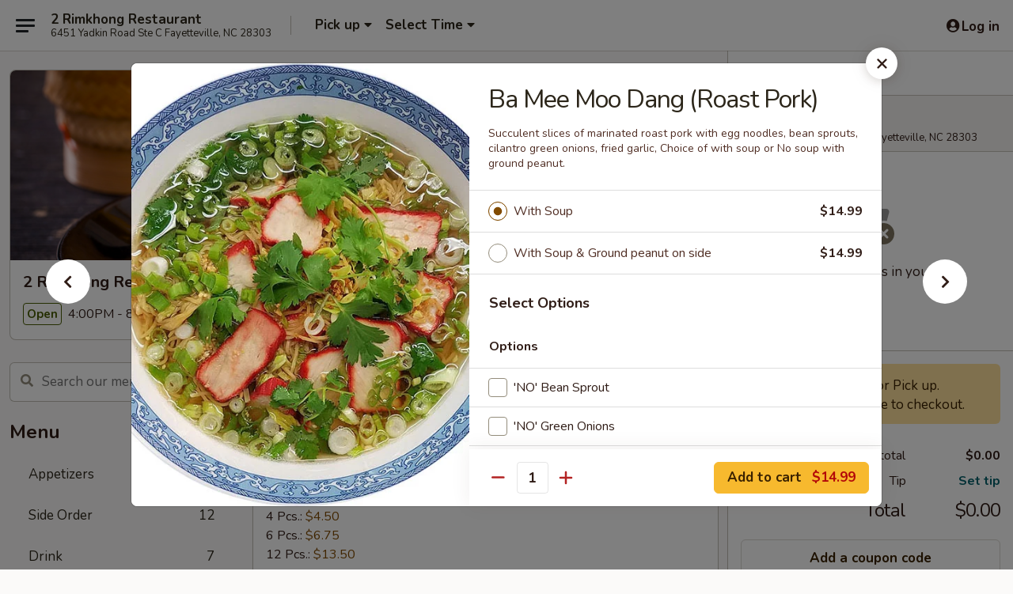

--- FILE ---
content_type: text/html; charset=UTF-8
request_url: https://order.2rimkhong.com/order/all-day/noodle-soup/ba-mee-moo-dang-roast-pork
body_size: 33760
content:
<!DOCTYPE html>

<html class="no-js css-scroll" lang="en">
	<head>
		<meta charset="utf-8" />
		<meta http-equiv="X-UA-Compatible" content="IE=edge,chrome=1" />

				<title>2 Rimkhong Restaurant | Ba Mee Moo Dang (Roast Pork) | Noodle Soup</title>
		<meta name="description" content="Order online for delivery and takeout: Ba Mee Moo Dang (Roast Pork) from 2 Rimkhong Restaurant. Serving the best Thai, Lao &amp; Chinese Food Fort Brag Delivery in Fayetteville, NC. - Succulent slices of marinated roast pork with egg noodles, bean sprouts, cilantro green onions, fried garlic, Choice of with soup or No soup with ground peanut." />		<meta name="keywords" content="2 Rim Khong Restaurant Thai, Laos &amp; Chinese Restaurant, Food delivery on Fort Bragg, Thai food delivery" />		<meta name="viewport" content="width=device-width, initial-scale=1.0">

		<meta property="og:type" content="website">
		<meta property="og:title" content="2 Rimkhong Restaurant | Ba Mee Moo Dang (Roast Pork) | Noodle Soup">
		<meta property="og:description" content="Order online for delivery and takeout: Ba Mee Moo Dang (Roast Pork) from 2 Rimkhong Restaurant. Serving the best Thai, Lao &amp; Chinese Food Fort Brag Delivery in Fayetteville, NC. - Succulent slices of marinated roast pork with egg noodles, bean sprouts, cilantro green onions, fried garlic, Choice of with soup or No soup with ground peanut.">

		<meta name="twitter:card" content="summary_large_image">
		<meta name="twitter:title" content="2 Rimkhong Restaurant | Ba Mee Moo Dang (Roast Pork) | Noodle Soup">
		<meta name="twitter:description" content="Order online for delivery and takeout: Ba Mee Moo Dang (Roast Pork) from 2 Rimkhong Restaurant. Serving the best Thai, Lao &amp; Chinese Food Fort Brag Delivery in Fayetteville, NC. - Succulent slices of marinated roast pork with egg noodles, bean sprouts, cilantro green onions, fried garlic, Choice of with soup or No soup with ground peanut.">
					<meta property="og:image" content="https://imagedelivery.net/9lr8zq_Jvl7h6OFWqEi9IA/7ee4ff0d-cf2f-4f4b-47d9-f671d006be00/public" />
			<meta name="twitter:image" content="https://imagedelivery.net/9lr8zq_Jvl7h6OFWqEi9IA/7ee4ff0d-cf2f-4f4b-47d9-f671d006be00/public" />
		
		<meta name="apple-mobile-web-app-status-bar-style" content="black">
		<meta name="mobile-web-app-capable" content="yes">
					<link rel="canonical" href="https://order.2rimkhong.com/order/all-day/noodle-soup/ba-mee-moo-dang-roast-pork"/>
		
		<link type="text/css" rel="stylesheet" href="/min/g=css4.0&amp;1768421684" />
		<link rel="stylesheet" href="//ajax.googleapis.com/ajax/libs/jqueryui/1.10.1/themes/base/minified/jquery-ui.min.css" />
		<link href='//fonts.googleapis.com/css?family=Open+Sans:400italic,400,700' rel='stylesheet' type='text/css' />
		<script src="https://kit.fontawesome.com/a4edb6363d.js" crossorigin="anonymous"></script>

		<style>
								.home_hero, .menu_hero{ background-image: url(https://imagedelivery.net/9lr8zq_Jvl7h6OFWqEi9IA/92acd2e3-8e1c-4742-ebfb-ea96f8016e00/public); }
					@media
					(-webkit-min-device-pixel-ratio: 1.25),
					(min-resolution: 120dpi){
						/* Retina header*/
						.home_hero, .menu_hero{ background-image: url(https://imagedelivery.net/9lr8zq_Jvl7h6OFWqEi9IA/45eb7676-9e68-444e-f014-f3437011e300/public); }
					}
															/*body{  } */

					
.col-lg-12 {
text-align:center
}

.start_your_order {
visibility:hidden
}

.top_menu_options {
visibility:hidden
}

.logo {
background:transparent
}

.tabs_link ul li a.active, .tabs_link ul li a.active:hover {
background:#f8b61c
}		</style>

		
		<script type="text/javascript">
			var UrlTag = "2rimkhongrestaurant";
			var template = 'defaultv4';
			var formname = 'ordering3';
			var menulink = 'https://order.2rimkhong.com/order/all-day';
			var checkoutlink = 'https://order.2rimkhong.com/checkout';
		</script>
		<script>
			/* http://writing.colin-gourlay.com/safely-using-ready-before-including-jquery/ */
			(function(w,d,u){w.readyQ=[];w.bindReadyQ=[];function p(x,y){if(x=="ready"){w.bindReadyQ.push(y);}else{w.readyQ.push(x);}};var a={ready:p,bind:p};w.$=w.jQuery=function(f){if(f===d||f===u){return a}else{p(f)}}})(window,document)
		</script>

		<script type="application/ld+json">{
    "@context": "http://schema.org",
    "@type": "Menu",
    "url": "https://order.2rimkhong.com/order/all-day",
    "mainEntityOfPage": "https://order.2rimkhong.com/order/all-day",
    "inLanguage": "English",
    "name": "All Day",
    "hasMenuSection": [
        {
            "@type": "MenuSection",
            "url": "https://order.2rimkhong.com/order/all-day/noodle-soup",
            "name": "Noodle Soup",
            "hasMenuItem": [
                {
                    "@type": "MenuItem",
                    "name": "Ba Mee Moo Dang (Roast Pork)",
                    "url": "https://order.2rimkhong.com/order/all-day/noodle-soup/ba-mee-moo-dang-roast-pork",
                    "description": "Succulent slices of marinated roast pork with egg noodles, bean sprouts, cilantro green onions, fried garlic, Choice of with soup or No soup with ground peanut.",
                    "image": "https://imagedelivery.net/9lr8zq_Jvl7h6OFWqEi9IA/499dd045-c03b-4284-2fc0-fbae14b76000/public"
                }
            ]
        }
    ]
}</script>
<!-- Google Tag Manager -->
<script>
	window.dataLayer = window.dataLayer || [];
	let data = {
		account: '2rimkhongrestaurant',
		context: 'direct',
		templateVersion: 4,
		rid: 93	}
		dataLayer.push(data);
	(function(w,d,s,l,i){w[l]=w[l]||[];w[l].push({'gtm.start':
		new Date().getTime(),event:'gtm.js'});var f=d.getElementsByTagName(s)[0],
		j=d.createElement(s),dl=l!='dataLayer'?'&l='+l:'';j.async=true;j.src=
		'https://www.googletagmanager.com/gtm.js?id='+i+dl;f.parentNode.insertBefore(j,f);
		})(window,document,'script','dataLayer','GTM-K9P93M');

	function gtag() { dataLayer.push(arguments); }
</script>

	
	<script>
		
		gtag('js', new Date());

		
			</script>

					<meta name="smartbanner:title" content="2 Rim Khong Restaurant">
					<meta name="smartbanner:author" content="Online Ordering">
					<meta name="smartbanner:price" content="FREE">
					<meta name="smartbanner:price-suffix-google" content=" ">
					<meta name="smartbanner:button" content="VIEW">
					<meta name="smartbanner:button-url-google" content="https://play.google.com/store/apps/details?id=com.foodtogoonline.s2rimkhongrestaurant">
					<meta name="smartbanner:enabled-platforms" content="android">
											<meta name="smartbanner:icon-google" content="https://ehc-west-0-bucket.s3.us-west-2.amazonaws.com/web/documents/2rimkhongrestaurant/">
							<link href="https://fonts.googleapis.com/css?family=Open+Sans:400,600,700|Nunito:400,700" rel="stylesheet" />
	</head>

	<body
		data-event-on:customer_registered="window.location.reload()"
		data-event-on:customer_logged_in="window.location.reload()"
		data-event-on:customer_logged_out="window.location.reload()"
	>
		<a class="skip-to-content-link" href="#main">Skip to content</a>
				<!-- Google Tag Manager (noscript) -->
		<noscript><iframe src="https://www.googletagmanager.com/ns.html?id=GTM-K9P93M" height="0" width="0" style="display:none;visibility:hidden"></iframe></noscript>
		<!-- End Google Tag Manager (noscript) -->
						<!-- wrapper starts -->
		<div class="wrapper">
			<div style="grid-area: header-announcements">
				<div id="upgradeBrowserBanner" class="alert alert-warning mb-0 rounded-0 py-4" style="display:none;">
	<div class="alert-icon"><i class="fas fa-warning" aria-hidden="true"></i></div>
	<div>
		<strong>We're sorry, but the Web browser you are using is not supported.</strong> <br/> Please upgrade your browser or try a different one to use this Website. Supported browsers include:<br/>
		<ul class="list-unstyled">
			<li class="mt-2"><a href="https://www.google.com/chrome" target="_blank" rel="noopener noreferrer" class="simple-link"><i class="fab fa-chrome"></i> Chrome</a></li>
			<li class="mt-2"><a href="https://www.mozilla.com/firefox/upgrade.html" target="_blank" rel="noopener noreferrer" class="simple-link"><i class="fab fa-firefox"></i> Firefox</a></li>
			<li class="mt-2"><a href="https://www.microsoft.com/en-us/windows/microsoft-edge" target="_blank" rel="noopener noreferrer" class="simple-link"><i class="fab fa-edge"></i> Edge</a></li>
			<li class="mt-2"><a href="http://www.apple.com/safari/" target="_blank" rel="noopener noreferrer" class="simple-link"><i class="fab fa-safari"></i> Safari</a></li>
		</ul>
	</div>
</div>
<script>
	var ua = navigator.userAgent;
	var match = ua.match(/Firefox\/([0-9]+)\./);
	var firefoxVersion = match ? parseInt(match[1]) : 1000;
	var match = ua.match(/Chrome\/([0-9]+)\./);
	var chromeVersion = match ? parseInt(match[1]) : 1000;
	var isIE = ua.indexOf('MSIE') > -1 || ua.indexOf('Trident') > -1;
	var upgradeBrowserBanner = document.getElementById('upgradeBrowserBanner');
	var isMatchesSupported = typeof(upgradeBrowserBanner.matches)!="undefined";
	var isEntriesSupported = typeof(Object.entries)!="undefined";
	//Safari version is verified with isEntriesSupported
	if (isIE || !isMatchesSupported || !isEntriesSupported || firefoxVersion <= 46 || chromeVersion <= 53) {
		upgradeBrowserBanner.style.display = 'flex';
	}
</script>				
				<!-- get closed sign if applicable. -->
				
				
							</div>

						<div class="headerAndWtype" style="grid-area: header">
				<!-- Header Starts -->
				<header class="header">
										<div class="d-flex flex-column align-items-start flex-md-row align-items-md-center">
												<div class="logo_name_alt flex-shrink-0 d-flex align-items-center align-self-stretch pe-6 pe-md-0">
							
	<button
		type="button"
		class="eds_button btn btn-outline eds_button--shape-default eds_menu_button"
		data-bs-toggle="offcanvas" data-bs-target="#side-menu" aria-controls="side-menu" aria-label="Main menu"	><span aria-hidden="true"></span> <span aria-hidden="true"></span> <span aria-hidden="true"></span></button>

	
							<div class="d-flex flex-column align-items-center mx-auto align-items-md-start mx-md-0">
								<a
									class="eds-display-text-title-xs text-truncate title-container"
									href="https://order.2rimkhong.com"
								>
									2 Rimkhong Restaurant								</a>

																	<span class="eds-copy-text-s-regular text-center text-md-start address-container" title="6451 Yadkin Road Ste C Fayetteville, NC 28303">
										6451 Yadkin Road Ste C Fayetteville, NC 28303									</span>
															</div>
						</div>

																			<div class="eds-display-text-title-s d-none d-md-block border-start mx-4" style="width: 0">&nbsp;</div>

							<div class="header_order_options d-flex align-items-center  w-100 p-2p5 p-md-0">
																<div class="what">
									<button
	type="button"
	class="border-0 bg-transparent text-start"
	data-bs-toggle="modal"
	data-bs-target="#modal-order-options"
	aria-expanded="false"
	style="min-height: 44px"
>
	<div class="d-flex align-items-baseline gap-2">
		<div class="otype-name-label eds-copy-text-l-bold text-truncate" style="flex: 1" data-order-type-label>
			Pick up		</div>

		<i class="fa fa-fw fa-caret-down"></i>
	</div>

	<div
		class="otype-picker-label otype-address-label eds-interface-text-m-regular text-truncate hidden"
	>
			</div>
</button>

<script>
	$(function() {
		var $autoCompleteInputs = $('[data-autocomplete-address]');
		if ($autoCompleteInputs && $autoCompleteInputs.length) {
			$autoCompleteInputs.each(function() {
				let $input = $(this);
				let $deliveryAddressContainer = $input.parents('.deliveryAddressContainer').first();
				$input.autocomplete({
					source   : addressAC,
					minLength: 3,
					delay    : 300,
					select   : function(event, ui) {
						$.getJSON('/' + UrlTag + '/?form=addresslookup', {
							id: ui.item.id,
						}, function(data) {
							let location = data
							if (location.address.street.endsWith('Trl')) {
								location.address.street = location.address.street.replace('Trl', 'Trail')
							}
							let autoCompleteSuccess = $input.data('autocomplete-success');
							if (autoCompleteSuccess) {
								let autoCompleteSuccessFunction = window[autoCompleteSuccess];
								if (typeof autoCompleteSuccessFunction == "function") {
									autoCompleteSuccessFunction(location);
								}
							}

							let address = location.address

							$('#add-address-city, [data-autocompleted-city]').val(address.city)
							$('#add-address-state, [data-autocompleted-state]').val(address.stateCode)
							$('#add-address-zip, [data-autocompleted-zip]').val(address.postalCode)
							$('#add-address-latitude, [data-autocompleted-latitude]').val(location.position.lat)
							$('#add-address-longitude, [data-autocompleted-longitude]').val(location.position.lng)
							let streetAddress = (address.houseNumber || '') + ' ' + (address.street || '');
							$('#street-address-1, [data-autocompleted-street-address]').val(streetAddress)
							validateAddress($deliveryAddressContainer);
						})
					},
				})
				$input.attr('autocomplete', 'street-address')
			});
		}

		// autocomplete using Address autocomplete
		// jquery autocomplete needs 2 fields: title and value
		// id holds the LocationId which can be used at a later stage to get the coordinate of the selected choice
		function addressAC(query, callback) {
			//we don't actually want to search until they've entered the street number and at least one character
			words = query.term.trim().split(' ')
			if (words.length < 2) {
				return false
			}

			$.getJSON('/' + UrlTag + '/?form=addresssuggest', { q: query.term }, function(data) {
				var addresses = data.items
				addresses = addresses.map(addr => {
					if ((addr.address.label || '').endsWith('Trl')) {
						addr.address.label = addr.address.label.replace('Trl', 'Trail')
					}
					let streetAddress = (addr.address.label || '')
					return {
						label: streetAddress,
						value: streetAddress,
						id   : addr.id,
					}
				})

				return callback(addresses)
			})
		}

				$('[data-address-from-current-loc]').on('click', function(e) {
			let $streetAddressContainer = $(this).parents('.street-address-container').first();
			let $deliveryAddressContainer = $(this).parents('.deliveryAddressContainer').first();
			e.preventDefault();
			if(navigator.geolocation) {
				navigator.geolocation.getCurrentPosition(position => {
					$.getJSON('/' + UrlTag + '/?form=addresssuggest', {
						at: position.coords.latitude + "," + position.coords.longitude
					}, function(data) {
						let location = data.items[0];
						let address = location.address
						$streetAddressContainer.find('.input-street-address').val((address.houseNumber ? address.houseNumber : '') + ' ' + (address.street ? address.street : ''));
						$('#add-address-city').val(address.city ? address.city : '');
						$('#add-address-state').val(address.state ? address.state : '');
						$('#add-address-zip').val(address.postalCode ? address.postalCode : '');
						$('#add-address-latitude').val(location.position.lat ? location.position.lat : '');
						$('#add-address-longitude').val(location.position.lng ? location.position.lng : '');
						validateAddress($deliveryAddressContainer, 0);
					});
				});
			} else {
				alert("Geolocation is not supported by this browser!");
			}
		});
	});

	function autoCompleteSuccess(location)
	{
		if (location && location.address) {
			let address = location.address

			let streetAddress = (address.houseNumber || '') + ' ' + (address.street || '');
			$.ajax({
				url: '/' + UrlTag + '/?form=saveformfields',
				data: {
					'param_full~address_s_n_255': streetAddress + ', ' + address.city + ', ' + address.state,
					'param_street~address_s_n_255': streetAddress,
					'param_city_s_n_90': address.city,
					'param_state_s_n_2': address.state,
					'param_zip~code_z_n_10': address.postalCode,
				}
			});
		}
	}
</script>
								</div>

																									<div class="when showcheck_parent">
																				<div class="ordertimetypes ">
	<button
		type="button"
		class="border-0 bg-transparent text-start loadable-content"
		data-bs-toggle="modal"
		data-bs-target="#modal-order-time"
		aria-expanded="false"
		style="min-height: 44px"
		data-change-label-to-later-date
	>
		<div class="d-flex align-items-baseline gap-2">
			<div class="eds-copy-text-l-bold text-truncate flex-fill" data-otype-time-day>
								Select Time			</div>

			<i class="fa fa-fw fa-caret-down"></i>
		</div>

		<div
			class="otype-picker-label otype-picker-time eds-interface-text-m-regular text-truncate hidden"
			data-otype-time
		>
			Later		</div>
	</button>
</div>
									</div>
															</div>
						
												<div class="position-absolute top-0 end-0 pe-2 py-2p5">
							
	<div id="login-status" >
					
	<button
		type="button"
		class="eds_button btn btn-outline eds_button--shape-default px-2 text-nowrap"
		aria-label="Log in" style="color: currentColor" data-bs-toggle="modal" data-bs-target="#login-modal"	><i
		class="eds_icon fa fa-lg fa-fw fa-user-circle d-block d-lg-none"
		style="font-family: &quot;Font Awesome 5 Pro&quot;; "	></i>

	 <div class="d-none d-lg-flex align-items-baseline gap-2">
	<i
		class="eds_icon fa fa-fw fa-user-circle"
		style="font-family: &quot;Font Awesome 5 Pro&quot;; "	></i>

	<div class="profile-container text-truncate">Log in</div></div></button>

				</div>

							</div>
					</div>

															
	<aside		data-eds-id="69693bc3c4134"
		class="eds_side_menu offcanvas offcanvas-start text-dark "
		tabindex="-1"
				id="side-menu" data-event-on:menu_selected="this.dispatchEvent(new CustomEvent('eds.hide'))" data-event-on:category_selected="this.dispatchEvent(new CustomEvent('eds.hide'))"	>
		
		<div class="eds_side_menu-body offcanvas-body d-flex flex-column p-0 css-scroll">
										<div
					class="eds_side_menu-close position-absolute top-0 end-0 pt-3 pe-3 "
					style="z-index: 1"
				>
					
	<button
		type="button"
		class="eds_button btn btn-outline-secondary eds_button--shape-circle"
		data-bs-dismiss="offcanvas" data-bs-target="[data-eds-id=&quot;69693bc3c4134&quot;]" aria-label="Close"	><i
		class="eds_icon fa fa-fw fa-close"
		style="font-family: &quot;Font Awesome 5 Pro&quot;; "	></i></button>

					</div>
			
			<div class="restaurant-info border-bottom border-light p-3">
							<p class="eds-display-text-title-xs mb-0 me-2 pe-4">2 Rimkhong Restaurant</p>

			<div class="eds-copy-text-s-regular me-2 pe-4">
			6451 Yadkin Road Ste C Fayetteville, NC 28303		</div>
						</div>

																	
	<div class="border-bottom border-light p-3">
		
		
			<details
				class="eds_list eds_list--border-none" open				data-menu-id="9878"
									data-event-on:document_ready="this.open = localStorage.getItem('menu-open-9878') !== 'false'"
										onclick="localStorage.setItem('menu-open-9878', !this.open)"
							>
									<summary class="eds-copy-text-l-regular list-unstyled rounded-3 mb-1 " tabindex="0">
						<h2 class="eds-display-text-title-m m-0 p-0">
															
	<i
		class="eds_icon fas fa-fw fa-chevron-right"
		style="font-family: &quot;Font Awesome 5 Pro&quot;; "	></i>

															Menu
						</h2>
					</summary>
										<div class="mb-3"></div>
				
																		
									<a
						class="eds_list-item eds-copy-text-l-regular list-unstyled rounded-3 mb-1 px-3 px-lg-4 py-2p5 d-flex "
						data-event-on:category_pinned="(category) => $(this).toggleClass('active', category.id === '121544')"
						href="https://order.2rimkhong.com/order/all-day/appetizers"
						onclick="if (!event.ctrlKey) {
							const currentMenuIsActive = true || $(this).closest('details').find('summary').hasClass('active');
							if (currentMenuIsActive) {
								app.event.emit('category_selected', { id: '121544' });
							} else {
								app.event.emit('menu_selected', { menu_id: '9878', menu_description: &quot;&quot;, category_id: '121544' });
							}
															return false;
													}"
					>
						Appetizers													<span class="ms-auto">17</span>
											</a>
									<a
						class="eds_list-item eds-copy-text-l-regular list-unstyled rounded-3 mb-1 px-3 px-lg-4 py-2p5 d-flex "
						data-event-on:category_pinned="(category) => $(this).toggleClass('active', category.id === '123904')"
						href="https://order.2rimkhong.com/order/all-day/side-order"
						onclick="if (!event.ctrlKey) {
							const currentMenuIsActive = true || $(this).closest('details').find('summary').hasClass('active');
							if (currentMenuIsActive) {
								app.event.emit('category_selected', { id: '123904' });
							} else {
								app.event.emit('menu_selected', { menu_id: '9878', menu_description: &quot;&quot;, category_id: '123904' });
							}
															return false;
													}"
					>
						Side Order													<span class="ms-auto">12</span>
											</a>
									<a
						class="eds_list-item eds-copy-text-l-regular list-unstyled rounded-3 mb-1 px-3 px-lg-4 py-2p5 d-flex "
						data-event-on:category_pinned="(category) => $(this).toggleClass('active', category.id === '123905')"
						href="https://order.2rimkhong.com/order/all-day/drink"
						onclick="if (!event.ctrlKey) {
							const currentMenuIsActive = true || $(this).closest('details').find('summary').hasClass('active');
							if (currentMenuIsActive) {
								app.event.emit('category_selected', { id: '123905' });
							} else {
								app.event.emit('menu_selected', { menu_id: '9878', menu_description: &quot;&quot;, category_id: '123905' });
							}
															return false;
													}"
					>
						Drink													<span class="ms-auto">7</span>
											</a>
									<a
						class="eds_list-item eds-copy-text-l-regular list-unstyled rounded-3 mb-1 px-3 px-lg-4 py-2p5 d-flex "
						data-event-on:category_pinned="(category) => $(this).toggleClass('active', category.id === '123903')"
						href="https://order.2rimkhong.com/order/all-day/dessert"
						onclick="if (!event.ctrlKey) {
							const currentMenuIsActive = true || $(this).closest('details').find('summary').hasClass('active');
							if (currentMenuIsActive) {
								app.event.emit('category_selected', { id: '123903' });
							} else {
								app.event.emit('menu_selected', { menu_id: '9878', menu_description: &quot;&quot;, category_id: '123903' });
							}
															return false;
													}"
					>
						Dessert													<span class="ms-auto">5</span>
											</a>
									<a
						class="eds_list-item eds-copy-text-l-regular list-unstyled rounded-3 mb-1 px-3 px-lg-4 py-2p5 d-flex "
						data-event-on:category_pinned="(category) => $(this).toggleClass('active', category.id === '121546')"
						href="https://order.2rimkhong.com/order/all-day/thai-soups"
						onclick="if (!event.ctrlKey) {
							const currentMenuIsActive = true || $(this).closest('details').find('summary').hasClass('active');
							if (currentMenuIsActive) {
								app.event.emit('category_selected', { id: '121546' });
							} else {
								app.event.emit('menu_selected', { menu_id: '9878', menu_description: &quot;&quot;, category_id: '121546' });
							}
															return false;
													}"
					>
						Thai Soups													<span class="ms-auto">4</span>
											</a>
									<a
						class="eds_list-item eds-copy-text-l-regular list-unstyled rounded-3 mb-1 px-3 px-lg-4 py-2p5 d-flex "
						data-event-on:category_pinned="(category) => $(this).toggleClass('active', category.id === '121548')"
						href="https://order.2rimkhong.com/order/all-day/thai-salads"
						onclick="if (!event.ctrlKey) {
							const currentMenuIsActive = true || $(this).closest('details').find('summary').hasClass('active');
							if (currentMenuIsActive) {
								app.event.emit('category_selected', { id: '121548' });
							} else {
								app.event.emit('menu_selected', { menu_id: '9878', menu_description: &quot;&quot;, category_id: '121548' });
							}
															return false;
													}"
					>
						Thai Salads													<span class="ms-auto">11</span>
											</a>
									<a
						class="eds_list-item eds-copy-text-l-regular list-unstyled rounded-3 mb-1 px-3 px-lg-4 py-2p5 d-flex "
						data-event-on:category_pinned="(category) => $(this).toggleClass('active', category.id === '121550')"
						href="https://order.2rimkhong.com/order/all-day/thai-curries"
						onclick="if (!event.ctrlKey) {
							const currentMenuIsActive = true || $(this).closest('details').find('summary').hasClass('active');
							if (currentMenuIsActive) {
								app.event.emit('category_selected', { id: '121550' });
							} else {
								app.event.emit('menu_selected', { menu_id: '9878', menu_description: &quot;&quot;, category_id: '121550' });
							}
															return false;
													}"
					>
						Thai Curries													<span class="ms-auto">6</span>
											</a>
									<a
						class="eds_list-item eds-copy-text-l-regular list-unstyled rounded-3 mb-1 px-3 px-lg-4 py-2p5 d-flex "
						data-event-on:category_pinned="(category) => $(this).toggleClass('active', category.id === '121549')"
						href="https://order.2rimkhong.com/order/all-day/laos-menu"
						onclick="if (!event.ctrlKey) {
							const currentMenuIsActive = true || $(this).closest('details').find('summary').hasClass('active');
							if (currentMenuIsActive) {
								app.event.emit('category_selected', { id: '121549' });
							} else {
								app.event.emit('menu_selected', { menu_id: '9878', menu_description: &quot;&quot;, category_id: '121549' });
							}
															return false;
													}"
					>
						Laos Menu													<span class="ms-auto">7</span>
											</a>
									<a
						class="eds_list-item eds-copy-text-l-regular list-unstyled rounded-3 mb-1 px-3 px-lg-4 py-2p5 d-flex "
						data-event-on:category_pinned="(category) => $(this).toggleClass('active', category.id === '121545')"
						href="https://order.2rimkhong.com/order/all-day/thai-fried-rice"
						onclick="if (!event.ctrlKey) {
							const currentMenuIsActive = true || $(this).closest('details').find('summary').hasClass('active');
							if (currentMenuIsActive) {
								app.event.emit('category_selected', { id: '121545' });
							} else {
								app.event.emit('menu_selected', { menu_id: '9878', menu_description: &quot;&quot;, category_id: '121545' });
							}
															return false;
													}"
					>
						Thai Fried Rice													<span class="ms-auto">4</span>
											</a>
									<a
						class="eds_list-item eds-copy-text-l-regular list-unstyled rounded-3 mb-1 px-3 px-lg-4 py-2p5 d-flex "
						data-event-on:category_pinned="(category) => $(this).toggleClass('active', category.id === '123882')"
						href="https://order.2rimkhong.com/order/all-day/noodle-dishes"
						onclick="if (!event.ctrlKey) {
							const currentMenuIsActive = true || $(this).closest('details').find('summary').hasClass('active');
							if (currentMenuIsActive) {
								app.event.emit('category_selected', { id: '123882' });
							} else {
								app.event.emit('menu_selected', { menu_id: '9878', menu_description: &quot;&quot;, category_id: '123882' });
							}
															return false;
													}"
					>
						Noodle Dishes													<span class="ms-auto">6</span>
											</a>
									<a
						class="eds_list-item eds-copy-text-l-regular list-unstyled rounded-3 mb-1 px-3 px-lg-4 py-2p5 d-flex active"
						data-event-on:category_pinned="(category) => $(this).toggleClass('active', category.id === '121547')"
						href="https://order.2rimkhong.com/order/all-day/noodle-soup"
						onclick="if (!event.ctrlKey) {
							const currentMenuIsActive = true || $(this).closest('details').find('summary').hasClass('active');
							if (currentMenuIsActive) {
								app.event.emit('category_selected', { id: '121547' });
							} else {
								app.event.emit('menu_selected', { menu_id: '9878', menu_description: &quot;&quot;, category_id: '121547' });
							}
															return false;
													}"
					>
						Noodle Soup													<span class="ms-auto">6</span>
											</a>
									<a
						class="eds_list-item eds-copy-text-l-regular list-unstyled rounded-3 mb-1 px-3 px-lg-4 py-2p5 d-flex "
						data-event-on:category_pinned="(category) => $(this).toggleClass('active', category.id === '123901')"
						href="https://order.2rimkhong.com/order/all-day/combination-dinners"
						onclick="if (!event.ctrlKey) {
							const currentMenuIsActive = true || $(this).closest('details').find('summary').hasClass('active');
							if (currentMenuIsActive) {
								app.event.emit('category_selected', { id: '123901' });
							} else {
								app.event.emit('menu_selected', { menu_id: '9878', menu_description: &quot;&quot;, category_id: '123901' });
							}
															return false;
													}"
					>
						Combination Dinners													<span class="ms-auto">16</span>
											</a>
									<a
						class="eds_list-item eds-copy-text-l-regular list-unstyled rounded-3 mb-1 px-3 px-lg-4 py-2p5 d-flex "
						data-event-on:category_pinned="(category) => $(this).toggleClass('active', category.id === '123902')"
						href="https://order.2rimkhong.com/order/all-day/fish-menu"
						onclick="if (!event.ctrlKey) {
							const currentMenuIsActive = true || $(this).closest('details').find('summary').hasClass('active');
							if (currentMenuIsActive) {
								app.event.emit('category_selected', { id: '123902' });
							} else {
								app.event.emit('menu_selected', { menu_id: '9878', menu_description: &quot;&quot;, category_id: '123902' });
							}
															return false;
													}"
					>
						Fish Menu													<span class="ms-auto">4</span>
											</a>
							</details>
		
			</div>

						
																	<nav>
							<ul class="eds_list eds_list--border-none border-bottom">
	<li class="eds_list-item">
		<a class="d-block p-3 " href="https://order.2rimkhong.com">
			Home		</a>
	</li>

		
					<li class="eds_list-item">
					<a class="d-block p-3 " href="https://order.2rimkhong.com/page/faq" >
						FAQ & Delivery Info					</a>
				</li>
			
			<li class="eds_list-item">
			<a class="d-block p-3 " href="https://order.2rimkhong.com/locationinfo">
				Location &amp; Hours			</a>
		</li>
	
	<li class="eds_list-item">
		<a class="d-block p-3 " href="https://order.2rimkhong.com/contact">
			Contact
		</a>
	</li>
</ul>
						</nav>

												<div class="eds-copy-text-s-regular p-3 d-lg-none">
								<ul class="list-unstyled">
							<li><a href="https://play.google.com/store/apps/details?id=com.foodtogoonline.s2rimkhongrestaurant"><img src="/web/default4.0/images/google-play-badge.svg" alt="Google Play App Store"></a></li>
			</ul>

<ul class="list-unstyled d-flex gap-2">
						<li><a href="https://www.facebook.com/2RimKhong/" target="new" aria-label="Opens in new tab" title="Opens in new tab" class="icon" title="Facebook"><i class="fab fa-facebook"></i><span class="sr-only">Facebook</span></a></li>
									<li><a href="https://www.yelp.com/biz/2-rim-khong-restaurant-fayetteville" target="new" aria-label="Opens in new tab" title="Opens in new tab" class="icon" title="Yelp"><i class="fab fa-yelp"></i><span class="sr-only">Yelp</span></a></li>
									<li><a href="https://www.tripadvisor.com/Restaurant_Review-g49136-d12948456-Reviews-2_Rim_Khong_Restaurant-Fayetteville_North_Carolina.html" target="new" aria-label="Opens in new tab" title="Opens in new tab" class="icon" title="TripAdvisor"><i class="fak fa-tripadvisor"></i><span class="sr-only">TripAdvisor</span></a></li>
									<li><a href="https://www.instagram.com/2rimkhong/" target="new" aria-label="Opens in new tab" title="Opens in new tab" class="icon" title="Instagram"><i class="fab fa-instagram"></i><span class="sr-only">Instagram</span></a></li>
				</ul>

<div><a href="http://www.foodonlineservice.com">&copy; 2026 Online Ordering by Food Online Service</a></div>

<ul class="list-unstyled mb-0 pt-3">
	<li><a href="https://order.2rimkhong.com/reportbug">Technical Support</a></li>
	<li><a href="https://order.2rimkhong.com/privacy">Privacy Policy</a></li>
	<li><a href="https://order.2rimkhong.com/tos">Terms of Service</a></li>
	<li><a href="https://order.2rimkhong.com/accessibility">Accessibility</a></li>
</ul>

This site is protected by reCAPTCHA and the Google <a href="https://policies.google.com/privacy">Privacy Policy</a> and <a href="https://policies.google.com/terms">Terms of Service</a> apply.
						</div>		</div>

		<script>
		{
			const container = document.querySelector('[data-eds-id="69693bc3c4134"]');

						['show', 'hide', 'toggle', 'dispose'].forEach((eventName) => {
				container.addEventListener(`eds.${eventName}`, (e) => {
					bootstrap.Offcanvas.getOrCreateInstance(container)[eventName](
						...(Array.isArray(e.detail) ? e.detail : [e.detail])
					);
				});
			});
		}
		</script>
	</aside>

					</header>
			</div>

										<div class="container p-0" style="grid-area: hero">
					<section class="hero">
												<div class="menu_hero backbgbox position-relative" role="img" aria-label="Image of food offered at the restaurant">
									<div class="logo">
		<a class="logo-image" href="https://order.2rimkhong.com">
			<img
				src="https://imagedelivery.net/9lr8zq_Jvl7h6OFWqEi9IA/7ee4ff0d-cf2f-4f4b-47d9-f671d006be00/public"
				srcset="https://imagedelivery.net/9lr8zq_Jvl7h6OFWqEi9IA/7ee4ff0d-cf2f-4f4b-47d9-f671d006be00/public 1x, https://imagedelivery.net/9lr8zq_Jvl7h6OFWqEi9IA/7ee4ff0d-cf2f-4f4b-47d9-f671d006be00/public 2x"				alt="Home"
			/>
		</a>
	</div>
						</div>

													<div class="p-3">
								<div class="pb-1">
									<h1 role="heading" aria-level="2" class="eds-display-text-title-s m-0 p-0">2 Rimkhong Restaurant</h1>
																	</div>

								<div class="d-sm-flex align-items-baseline">
																			<div class="mt-2">
											
	<span
		class="eds_label eds_label--variant-success eds-interface-text-m-bold me-1 text-nowrap"
			>
		Open	</span>

	4:00PM - 8:20PM										</div>
									
									<div class="d-flex gap-2 ms-sm-auto mt-2">
																					
					<a
				class="eds_button btn btn-outline-secondary btn-sm col text-nowrap"
				href="https://order.2rimkhong.com/locationinfo?lid=7748"
							>
				
	<i
		class="eds_icon fa fa-fw fa-info-circle"
		style="font-family: &quot;Font Awesome 5 Pro&quot;; "	></i>

	 Store info			</a>
		
												
										
																			</div>
								</div>
							</div>
											</section>
				</div>
			
						
										<div
					class="fixed_submit d-lg-none hidden pwa-pb-md-down"
					data-event-on:cart_updated="({ items }) => $(this).toggleClass('hidden', !items)"
				>
					<div
						data-async-on-event="order_type_updated, cart_updated"
						data-async-action="https://order.2rimkhong.com//ajax/?form=minimum_order_value_warning&component=add_more"
						data-async-method="get"
					>
						
	<div
		class="eds_alert eds_alert--variant-warning eds_alert--size-sm eds_alert--width-full mb-0"
		role="alert"
		hidden	>
		
		
		<div class="flex-fill d-flex flex-column gap-1">
			
							<div class="eds-copy-text-m-regular">
					<div class="d-flex align-items-baseline gap-1"><i
		class="eds_icon fa fa-fw fa-info-circle"
		style="font-family: &quot;Font Awesome 5 Pro&quot;; "	></i>

	 <div >Add $5.00 or more to checkout.</div></div>				</div>
					</div>

			</div>

						</div>

					<div class="p-3">
						<button class="btn btn-primary btn-lg w-100" onclick="app.event.emit('show_cart')">
							View cart							<span
								class="eds-interface-text-m-regular"
								data-event-on:cart_updated="({ items, subtotal }) => {
									$(this).text(`(${items} ${items === 1 ? 'item' : 'items'}, ${subtotal})`);
								}"
							>
								(0 items, $0.00)
							</span>
						</button>
					</div>
				</div>
			
									<!-- Header ends -->
<main class="main_content menucategory_page pb-5" id="main">
	<div class="container">
		
		<div class="row menu_wrapper menu_category_wrapper menu_wrapper--no-menu-tabs">
			<section class="col-xl-4 d-none d-xl-block">
				
				<div id="location-menu" data-event-on:menu_items_loaded="$(this).stickySidebar('updateSticky')">
					
		<form
			method="GET"
			role="search"
			action="https://order.2rimkhong.com/search"
			class="d-none d-xl-block mb-4"			novalidate
			onsubmit="if (!this.checkValidity()) event.preventDefault()"
		>
			<div class="position-relative">
				
	<label
		data-eds-id="69693bc3c5402"
		class="eds_formfield eds_formfield--size-large eds_formfield--variant-primary eds-copy-text-m-regular w-100"
		class="w-100"	>
		
		<div class="position-relative d-flex flex-column">
							<div class="eds_formfield-error eds-interface-text-m-bold" style="order: 1000"></div>
			
							<div class="eds_formfield-icon">
					<i
		class="eds_icon fa fa-fw fa-search"
		style="font-family: &quot;Font Awesome 5 Pro&quot;; "	></i>				</div>
										<input
					type="search"
					class="eds-copy-text-l-regular  "
										placeholder="Search our menu" name="search" autocomplete="off" spellcheck="false" value="" required aria-label="Search our menu" style="padding-right: 4.5rem; padding-left: 2.5rem;"				/>

				
							
			
	<i
		class="eds_icon fa fa-fw eds_formfield-validation"
		style="font-family: &quot;Font Awesome 5 Pro&quot;; "	></i>

	
					</div>

		
		<script>
		{
			const container = document.querySelector('[data-eds-id="69693bc3c5402"]');
			const input = container.querySelector('input, textarea, select');
			const error = container.querySelector('.eds_formfield-error');

			
						input.addEventListener('eds.validation.reset', () => {
				input.removeAttribute('data-validation');
				input.setCustomValidity('');
				error.innerHTML = '';
			});

						input.addEventListener('eds.validation.hide', () => {
				input.removeAttribute('data-validation');
			});

						input.addEventListener('eds.validation.success', (e) => {
				input.setCustomValidity('');
				input.setAttribute('data-validation', '');
				error.innerHTML = '';
			});

						input.addEventListener('eds.validation.warning', (e) => {
				input.setCustomValidity('');
				input.setAttribute('data-validation', '');
				error.innerHTML = e.detail;
			});

						input.addEventListener('eds.validation.error', (e) => {
				input.setCustomValidity(e.detail);
				input.checkValidity(); 				input.setAttribute('data-validation', '');
			});

			input.addEventListener('invalid', (e) => {
				error.innerHTML = input.validationMessage;
			});

								}
		</script>
	</label>

	
				<div class="position-absolute top-0 end-0">
					
	<button
		type="submit"
		class="eds_button btn btn-outline-secondary btn-sm eds_button--shape-default align-self-baseline rounded-0 rounded-end px-2"
		style="height: 50px; --bs-border-radius: 6px"	>Search</button>

					</div>
			</div>
		</form>

												
	<div >
		
		
			<details
				class="eds_list eds_list--border-none" open				data-menu-id="9878"
							>
									<summary class="eds-copy-text-l-regular list-unstyled rounded-3 mb-1 pe-none" tabindex="0">
						<h2 class="eds-display-text-title-m m-0 p-0">
														Menu
						</h2>
					</summary>
										<div class="mb-3"></div>
				
																		
									<a
						class="eds_list-item eds-copy-text-l-regular list-unstyled rounded-3 mb-1 px-3 px-lg-4 py-2p5 d-flex "
						data-event-on:category_pinned="(category) => $(this).toggleClass('active', category.id === '121544')"
						href="https://order.2rimkhong.com/order/all-day/appetizers"
						onclick="if (!event.ctrlKey) {
							const currentMenuIsActive = true || $(this).closest('details').find('summary').hasClass('active');
							if (currentMenuIsActive) {
								app.event.emit('category_selected', { id: '121544' });
							} else {
								app.event.emit('menu_selected', { menu_id: '9878', menu_description: &quot;&quot;, category_id: '121544' });
							}
															return false;
													}"
					>
						Appetizers													<span class="ms-auto">17</span>
											</a>
									<a
						class="eds_list-item eds-copy-text-l-regular list-unstyled rounded-3 mb-1 px-3 px-lg-4 py-2p5 d-flex "
						data-event-on:category_pinned="(category) => $(this).toggleClass('active', category.id === '123904')"
						href="https://order.2rimkhong.com/order/all-day/side-order"
						onclick="if (!event.ctrlKey) {
							const currentMenuIsActive = true || $(this).closest('details').find('summary').hasClass('active');
							if (currentMenuIsActive) {
								app.event.emit('category_selected', { id: '123904' });
							} else {
								app.event.emit('menu_selected', { menu_id: '9878', menu_description: &quot;&quot;, category_id: '123904' });
							}
															return false;
													}"
					>
						Side Order													<span class="ms-auto">12</span>
											</a>
									<a
						class="eds_list-item eds-copy-text-l-regular list-unstyled rounded-3 mb-1 px-3 px-lg-4 py-2p5 d-flex "
						data-event-on:category_pinned="(category) => $(this).toggleClass('active', category.id === '123905')"
						href="https://order.2rimkhong.com/order/all-day/drink"
						onclick="if (!event.ctrlKey) {
							const currentMenuIsActive = true || $(this).closest('details').find('summary').hasClass('active');
							if (currentMenuIsActive) {
								app.event.emit('category_selected', { id: '123905' });
							} else {
								app.event.emit('menu_selected', { menu_id: '9878', menu_description: &quot;&quot;, category_id: '123905' });
							}
															return false;
													}"
					>
						Drink													<span class="ms-auto">7</span>
											</a>
									<a
						class="eds_list-item eds-copy-text-l-regular list-unstyled rounded-3 mb-1 px-3 px-lg-4 py-2p5 d-flex "
						data-event-on:category_pinned="(category) => $(this).toggleClass('active', category.id === '123903')"
						href="https://order.2rimkhong.com/order/all-day/dessert"
						onclick="if (!event.ctrlKey) {
							const currentMenuIsActive = true || $(this).closest('details').find('summary').hasClass('active');
							if (currentMenuIsActive) {
								app.event.emit('category_selected', { id: '123903' });
							} else {
								app.event.emit('menu_selected', { menu_id: '9878', menu_description: &quot;&quot;, category_id: '123903' });
							}
															return false;
													}"
					>
						Dessert													<span class="ms-auto">5</span>
											</a>
									<a
						class="eds_list-item eds-copy-text-l-regular list-unstyled rounded-3 mb-1 px-3 px-lg-4 py-2p5 d-flex "
						data-event-on:category_pinned="(category) => $(this).toggleClass('active', category.id === '121546')"
						href="https://order.2rimkhong.com/order/all-day/thai-soups"
						onclick="if (!event.ctrlKey) {
							const currentMenuIsActive = true || $(this).closest('details').find('summary').hasClass('active');
							if (currentMenuIsActive) {
								app.event.emit('category_selected', { id: '121546' });
							} else {
								app.event.emit('menu_selected', { menu_id: '9878', menu_description: &quot;&quot;, category_id: '121546' });
							}
															return false;
													}"
					>
						Thai Soups													<span class="ms-auto">4</span>
											</a>
									<a
						class="eds_list-item eds-copy-text-l-regular list-unstyled rounded-3 mb-1 px-3 px-lg-4 py-2p5 d-flex "
						data-event-on:category_pinned="(category) => $(this).toggleClass('active', category.id === '121548')"
						href="https://order.2rimkhong.com/order/all-day/thai-salads"
						onclick="if (!event.ctrlKey) {
							const currentMenuIsActive = true || $(this).closest('details').find('summary').hasClass('active');
							if (currentMenuIsActive) {
								app.event.emit('category_selected', { id: '121548' });
							} else {
								app.event.emit('menu_selected', { menu_id: '9878', menu_description: &quot;&quot;, category_id: '121548' });
							}
															return false;
													}"
					>
						Thai Salads													<span class="ms-auto">11</span>
											</a>
									<a
						class="eds_list-item eds-copy-text-l-regular list-unstyled rounded-3 mb-1 px-3 px-lg-4 py-2p5 d-flex "
						data-event-on:category_pinned="(category) => $(this).toggleClass('active', category.id === '121550')"
						href="https://order.2rimkhong.com/order/all-day/thai-curries"
						onclick="if (!event.ctrlKey) {
							const currentMenuIsActive = true || $(this).closest('details').find('summary').hasClass('active');
							if (currentMenuIsActive) {
								app.event.emit('category_selected', { id: '121550' });
							} else {
								app.event.emit('menu_selected', { menu_id: '9878', menu_description: &quot;&quot;, category_id: '121550' });
							}
															return false;
													}"
					>
						Thai Curries													<span class="ms-auto">6</span>
											</a>
									<a
						class="eds_list-item eds-copy-text-l-regular list-unstyled rounded-3 mb-1 px-3 px-lg-4 py-2p5 d-flex "
						data-event-on:category_pinned="(category) => $(this).toggleClass('active', category.id === '121549')"
						href="https://order.2rimkhong.com/order/all-day/laos-menu"
						onclick="if (!event.ctrlKey) {
							const currentMenuIsActive = true || $(this).closest('details').find('summary').hasClass('active');
							if (currentMenuIsActive) {
								app.event.emit('category_selected', { id: '121549' });
							} else {
								app.event.emit('menu_selected', { menu_id: '9878', menu_description: &quot;&quot;, category_id: '121549' });
							}
															return false;
													}"
					>
						Laos Menu													<span class="ms-auto">7</span>
											</a>
									<a
						class="eds_list-item eds-copy-text-l-regular list-unstyled rounded-3 mb-1 px-3 px-lg-4 py-2p5 d-flex "
						data-event-on:category_pinned="(category) => $(this).toggleClass('active', category.id === '121545')"
						href="https://order.2rimkhong.com/order/all-day/thai-fried-rice"
						onclick="if (!event.ctrlKey) {
							const currentMenuIsActive = true || $(this).closest('details').find('summary').hasClass('active');
							if (currentMenuIsActive) {
								app.event.emit('category_selected', { id: '121545' });
							} else {
								app.event.emit('menu_selected', { menu_id: '9878', menu_description: &quot;&quot;, category_id: '121545' });
							}
															return false;
													}"
					>
						Thai Fried Rice													<span class="ms-auto">4</span>
											</a>
									<a
						class="eds_list-item eds-copy-text-l-regular list-unstyled rounded-3 mb-1 px-3 px-lg-4 py-2p5 d-flex "
						data-event-on:category_pinned="(category) => $(this).toggleClass('active', category.id === '123882')"
						href="https://order.2rimkhong.com/order/all-day/noodle-dishes"
						onclick="if (!event.ctrlKey) {
							const currentMenuIsActive = true || $(this).closest('details').find('summary').hasClass('active');
							if (currentMenuIsActive) {
								app.event.emit('category_selected', { id: '123882' });
							} else {
								app.event.emit('menu_selected', { menu_id: '9878', menu_description: &quot;&quot;, category_id: '123882' });
							}
															return false;
													}"
					>
						Noodle Dishes													<span class="ms-auto">6</span>
											</a>
									<a
						class="eds_list-item eds-copy-text-l-regular list-unstyled rounded-3 mb-1 px-3 px-lg-4 py-2p5 d-flex active"
						data-event-on:category_pinned="(category) => $(this).toggleClass('active', category.id === '121547')"
						href="https://order.2rimkhong.com/order/all-day/noodle-soup"
						onclick="if (!event.ctrlKey) {
							const currentMenuIsActive = true || $(this).closest('details').find('summary').hasClass('active');
							if (currentMenuIsActive) {
								app.event.emit('category_selected', { id: '121547' });
							} else {
								app.event.emit('menu_selected', { menu_id: '9878', menu_description: &quot;&quot;, category_id: '121547' });
							}
															return false;
													}"
					>
						Noodle Soup													<span class="ms-auto">6</span>
											</a>
									<a
						class="eds_list-item eds-copy-text-l-regular list-unstyled rounded-3 mb-1 px-3 px-lg-4 py-2p5 d-flex "
						data-event-on:category_pinned="(category) => $(this).toggleClass('active', category.id === '123901')"
						href="https://order.2rimkhong.com/order/all-day/combination-dinners"
						onclick="if (!event.ctrlKey) {
							const currentMenuIsActive = true || $(this).closest('details').find('summary').hasClass('active');
							if (currentMenuIsActive) {
								app.event.emit('category_selected', { id: '123901' });
							} else {
								app.event.emit('menu_selected', { menu_id: '9878', menu_description: &quot;&quot;, category_id: '123901' });
							}
															return false;
													}"
					>
						Combination Dinners													<span class="ms-auto">16</span>
											</a>
									<a
						class="eds_list-item eds-copy-text-l-regular list-unstyled rounded-3 mb-1 px-3 px-lg-4 py-2p5 d-flex "
						data-event-on:category_pinned="(category) => $(this).toggleClass('active', category.id === '123902')"
						href="https://order.2rimkhong.com/order/all-day/fish-menu"
						onclick="if (!event.ctrlKey) {
							const currentMenuIsActive = true || $(this).closest('details').find('summary').hasClass('active');
							if (currentMenuIsActive) {
								app.event.emit('category_selected', { id: '123902' });
							} else {
								app.event.emit('menu_selected', { menu_id: '9878', menu_description: &quot;&quot;, category_id: '123902' });
							}
															return false;
													}"
					>
						Fish Menu													<span class="ms-auto">4</span>
											</a>
							</details>
		
			</div>

					</div>
			</section>

			<div class="col-xl-8 menu_main" style="scroll-margin-top: calc(var(--eds-category-offset, 64) * 1px + 0.5rem)">
												<div class="tab-content" id="nav-tabContent">
					<div class="tab-pane fade show active" role="tabpanel">
						
						

						
						<div class="category-item d-xl-none mb-2p5 break-out">
							<div class="category-item_title d-flex">
								<button type="button" class="flex-fill border-0 bg-transparent p-0" data-bs-toggle="modal" data-bs-target="#category-modal">
									<p class="position-relative">
										
	<i
		class="eds_icon fas fa-sm fa-fw fa-signal-alt-3"
		style="font-family: &quot;Font Awesome 5 Pro&quot;; transform: translateY(-20%) rotate(90deg) scale(-1, 1); "	></i>

											<span
											data-event-on:category_pinned="(category) => {
												$(this).text(category.name);
												history.replaceState(null, '', category.url);
											}"
										>Noodle Soup</span>
									</p>
								</button>

																	
	<button
		type="button"
		class="eds_button btn btn-outline-secondary btn-sm eds_button--shape-default border-0 me-2p5 my-1"
		aria-label="Toggle search" onclick="app.event.emit('toggle_search', !$(this).hasClass('active'))" data-event-on:toggle_search="(showSearch) =&gt; $(this).toggleClass('active', showSearch)"	><i
		class="eds_icon fa fa-fw fa-search"
		style="font-family: &quot;Font Awesome 5 Pro&quot;; "	></i></button>

																</div>

							
		<form
			method="GET"
			role="search"
			action="https://order.2rimkhong.com/search"
			class="px-3 py-2p5 hidden" data-event-on:toggle_search="(showSearch) =&gt; {
									$(this).toggle(showSearch);
									if (showSearch) {
										$(this).find('input').trigger('focus');
									}
								}"			novalidate
			onsubmit="if (!this.checkValidity()) event.preventDefault()"
		>
			<div class="position-relative">
				
	<label
		data-eds-id="69693bc3c82be"
		class="eds_formfield eds_formfield--size-large eds_formfield--variant-primary eds-copy-text-m-regular w-100"
		class="w-100"	>
		
		<div class="position-relative d-flex flex-column">
							<div class="eds_formfield-error eds-interface-text-m-bold" style="order: 1000"></div>
			
							<div class="eds_formfield-icon">
					<i
		class="eds_icon fa fa-fw fa-search"
		style="font-family: &quot;Font Awesome 5 Pro&quot;; "	></i>				</div>
										<input
					type="search"
					class="eds-copy-text-l-regular  "
										placeholder="Search our menu" name="search" autocomplete="off" spellcheck="false" value="" required aria-label="Search our menu" style="padding-right: 4.5rem; padding-left: 2.5rem;"				/>

				
							
			
	<i
		class="eds_icon fa fa-fw eds_formfield-validation"
		style="font-family: &quot;Font Awesome 5 Pro&quot;; "	></i>

	
					</div>

		
		<script>
		{
			const container = document.querySelector('[data-eds-id="69693bc3c82be"]');
			const input = container.querySelector('input, textarea, select');
			const error = container.querySelector('.eds_formfield-error');

			
						input.addEventListener('eds.validation.reset', () => {
				input.removeAttribute('data-validation');
				input.setCustomValidity('');
				error.innerHTML = '';
			});

						input.addEventListener('eds.validation.hide', () => {
				input.removeAttribute('data-validation');
			});

						input.addEventListener('eds.validation.success', (e) => {
				input.setCustomValidity('');
				input.setAttribute('data-validation', '');
				error.innerHTML = '';
			});

						input.addEventListener('eds.validation.warning', (e) => {
				input.setCustomValidity('');
				input.setAttribute('data-validation', '');
				error.innerHTML = e.detail;
			});

						input.addEventListener('eds.validation.error', (e) => {
				input.setCustomValidity(e.detail);
				input.checkValidity(); 				input.setAttribute('data-validation', '');
			});

			input.addEventListener('invalid', (e) => {
				error.innerHTML = input.validationMessage;
			});

								}
		</script>
	</label>

	
				<div class="position-absolute top-0 end-0">
					
	<button
		type="submit"
		class="eds_button btn btn-outline-secondary btn-sm eds_button--shape-default align-self-baseline rounded-0 rounded-end px-2"
		style="height: 50px; --bs-border-radius: 6px"	>Search</button>

					</div>
			</div>
		</form>

								</div>

						<div class="mb-4"
							data-event-on:menu_selected="(menu) => {
								const hasDescription = menu.menu_description && menu.menu_description.trim() !== '';
								$(this).html(menu.menu_description || '').toggle(hasDescription);
							}"
							style="display: none;">						</div>

						<div
							data-async-on-event="menu_selected"
							data-async-block="this"
							data-async-method="get"
							data-async-action="https://order.2rimkhong.com/ajax/?form=menu_items"
							data-async-then="({ data }) => {
								app.event.emit('menu_items_loaded');
								if (data.category_id != null) {
									app.event.emit('category_selected', { id: data.category_id });
								}
							}"
						>
										<div
				data-category-id="121544"
				data-category-name="Appetizers"
				data-category-url="https://order.2rimkhong.com/order/all-day/appetizers"
				data-category-menu-id="9878"
				style="scroll-margin-top: calc(var(--eds-category-offset, 64) * 1px + 0.5rem)"
				class="mb-4 pb-1"
			>
				<h2
					class="eds-display-text-title-m"
					data-event-on:category_selected="(category) => category.id === '121544' && app.nextTick(() => this.scrollIntoView({ behavior: Math.abs(this.getBoundingClientRect().top) > 2 * window.innerHeight ? 'instant' : 'auto' }))"
					style="scroll-margin-top: calc(var(--eds-category-offset, 64) * 1px + 0.5rem)"
				>Appetizers</h2>

				
				<div class="menucat_list mt-3">
					<ul role="menu">
						
	<li
		class="
			menuItem_1110549								"
			>
		<a
			href="https://order.2rimkhong.com/order/all-day/appetizers/veggies-spring-rolls"
			role="button"
			data-bs-toggle="modal"
			data-bs-target="#add_menu_item"
			data-load-menu-item="1110549"
			data-category-id="121544"
			data-change-url-on-click="https://order.2rimkhong.com/order/all-day/appetizers/veggies-spring-rolls"
			data-change-url-group="menuitem"
			data-parent-url="https://order.2rimkhong.com/order/all-day/appetizers"
		>
			<span class="sr-only">Veggies Spring Rolls</span>
		</a>

		<div class="content">
			<h3>Veggies Spring Rolls </h3>
			<p>Homemade spring rolls filled with vegetables and bean thread noodles rolled and deep fried. Served with our homemade Thai sweet and sour dipping sauce.</p>
			2 Pcs.: <span class="menuitempreview_pricevalue">$2.25</span> <br />4 Pcs.: <span class="menuitempreview_pricevalue">$4.50</span> <br />6 Pcs.: <span class="menuitempreview_pricevalue">$6.75</span> <br />12 Pcs.: <span class="menuitempreview_pricevalue">$13.50</span> 		</div>

					<figure role="none"><img src="https://imagedelivery.net/9lr8zq_Jvl7h6OFWqEi9IA/d65f114c-4b29-4d87-fce8-892a67547a00/public" alt="Veggies Spring Rolls"></figure>
			</li>

	<li
		class="
			menuItem_2498337								"
			>
		<a
			href="https://order.2rimkhong.com/order/all-day/appetizers/chicken-rolls-2-pcs"
			role="button"
			data-bs-toggle="modal"
			data-bs-target="#add_menu_item"
			data-load-menu-item="2498337"
			data-category-id="121544"
			data-change-url-on-click="https://order.2rimkhong.com/order/all-day/appetizers/chicken-rolls-2-pcs"
			data-change-url-group="menuitem"
			data-parent-url="https://order.2rimkhong.com/order/all-day/appetizers"
		>
			<span class="sr-only">Chicken Rolls (2 Pcs.)</span>
		</a>

		<div class="content">
			<h3>Chicken Rolls (2 Pcs.) <em class="ticon new" aria-hidden="true"></em></h3>
			<p>Homemade spring rolls filled with veggies & chicken, bean thread noodles rolled and deep fried. Served with our homemade Thai sweet and sour dipping sauce.</p>
			<span class="menuitempreview_pricevalue">$2.99</span> 		</div>

			</li>

	<li
		class="
			menuItem_1493198								"
			>
		<a
			href="https://order.2rimkhong.com/order/all-day/appetizers/fresh-rolls-2-pcs"
			role="button"
			data-bs-toggle="modal"
			data-bs-target="#add_menu_item"
			data-load-menu-item="1493198"
			data-category-id="121544"
			data-change-url-on-click="https://order.2rimkhong.com/order/all-day/appetizers/fresh-rolls-2-pcs"
			data-change-url-group="menuitem"
			data-parent-url="https://order.2rimkhong.com/order/all-day/appetizers"
		>
			<span class="sr-only">Fresh Rolls (2 Pcs.)</span>
		</a>

		<div class="content">
			<h3>Fresh Rolls (2 Pcs.) </h3>
			<p>Soft rice wrapper filled with shrimp and beef, fresh vegetables and rolled, served with our special house dipping sauce.</p>
			Fresh Rolls (2 Pcs.): <span class="menuitempreview_pricevalue">$11.99</span> <br />'NO' Shrimp: <span class="menuitempreview_pricevalue">$11.99</span> <br />'NO' Beef: <span class="menuitempreview_pricevalue">$11.99</span> 		</div>

					<figure role="none"><img src="https://imagedelivery.net/9lr8zq_Jvl7h6OFWqEi9IA/98e1094b-bc9d-41ba-1b22-8345efd34000/public" alt="Fresh Rolls (2 Pcs.)"></figure>
			</li>

	<li
		class="
			menuItem_2610559								"
			>
		<a
			href="https://order.2rimkhong.com/order/all-day/appetizers/chicken-dumpling-12-pcs"
			role="button"
			data-bs-toggle="modal"
			data-bs-target="#add_menu_item"
			data-load-menu-item="2610559"
			data-category-id="121544"
			data-change-url-on-click="https://order.2rimkhong.com/order/all-day/appetizers/chicken-dumpling-12-pcs"
			data-change-url-group="menuitem"
			data-parent-url="https://order.2rimkhong.com/order/all-day/appetizers"
		>
			<span class="sr-only">Chicken Dumpling (12 Pcs.)</span>
		</a>

		<div class="content">
			<h3>Chicken Dumpling (12 Pcs.) </h3>
			<p>Pastry stuffed with chicken deep fried until golden and served with our house dumpling sauce on top with sesame seed.</p>
			Fried: <span class="menuitempreview_pricevalue">$10.99</span> <br />Steamed: <span class="menuitempreview_pricevalue">$10.99</span> 		</div>

			</li>

	<li
		class="
			menuItem_2505130								"
			>
		<a
			href="https://order.2rimkhong.com/order/all-day/appetizers/pork-dumpling-12-pcs"
			role="button"
			data-bs-toggle="modal"
			data-bs-target="#add_menu_item"
			data-load-menu-item="2505130"
			data-category-id="121544"
			data-change-url-on-click="https://order.2rimkhong.com/order/all-day/appetizers/pork-dumpling-12-pcs"
			data-change-url-group="menuitem"
			data-parent-url="https://order.2rimkhong.com/order/all-day/appetizers"
		>
			<span class="sr-only">Pork Dumpling (12 Pcs.)</span>
		</a>

		<div class="content">
			<h3>Pork Dumpling (12 Pcs.) </h3>
			<p>Pastry stuffed with pork deep fried until golden and served with our house dumpling sauce on top with sesame seed.</p>
			Fried: <span class="menuitempreview_pricevalue">$10.99</span> <br />Steamed: <span class="menuitempreview_pricevalue">$10.99</span> 		</div>

			</li>

	<li
		class="
			menuItem_2477019								"
			>
		<a
			href="https://order.2rimkhong.com/order/all-day/appetizers/veggies-dumpling-12-pcs"
			role="button"
			data-bs-toggle="modal"
			data-bs-target="#add_menu_item"
			data-load-menu-item="2477019"
			data-category-id="121544"
			data-change-url-on-click="https://order.2rimkhong.com/order/all-day/appetizers/veggies-dumpling-12-pcs"
			data-change-url-group="menuitem"
			data-parent-url="https://order.2rimkhong.com/order/all-day/appetizers"
		>
			<span class="sr-only">Veggies Dumpling (12 Pcs.)</span>
		</a>

		<div class="content">
			<h3>Veggies Dumpling (12 Pcs.) </h3>
			<p>Pastry stuffed with veggies deep fried until golden and served with our house dumpling sauce on top with sesame seed.</p>
			Fried: <span class="menuitempreview_pricevalue">$10.99</span> <br />Steamed: <span class="menuitempreview_pricevalue">$10.99</span> 		</div>

			</li>

	<li
		class="
			menuItem_2568905								"
			>
		<a
			href="https://order.2rimkhong.com/order/all-day/appetizers/2-rim-khong-spring-rolls-2-pcs"
			role="button"
			data-bs-toggle="modal"
			data-bs-target="#add_menu_item"
			data-load-menu-item="2568905"
			data-category-id="121544"
			data-change-url-on-click="https://order.2rimkhong.com/order/all-day/appetizers/2-rim-khong-spring-rolls-2-pcs"
			data-change-url-group="menuitem"
			data-parent-url="https://order.2rimkhong.com/order/all-day/appetizers"
		>
			<span class="sr-only">2 Rim Khong Spring Rolls (2 Pcs)</span>
		</a>

		<div class="content">
			<h3>2 Rim Khong Spring Rolls (2 Pcs) <em class="ticon new" aria-hidden="true"></em></h3>
			<p>Thai style rolls with veggies, pork and ham served with sweet & sour sauce.</p>
			<span class="menuitempreview_pricevalue">$2.99</span> 		</div>

			</li>

	<li
		class="
			menuItem_1110556								"
			>
		<a
			href="https://order.2rimkhong.com/order/all-day/appetizers/fried-cheese-wonton-13-pcs"
			role="button"
			data-bs-toggle="modal"
			data-bs-target="#add_menu_item"
			data-load-menu-item="1110556"
			data-category-id="121544"
			data-change-url-on-click="https://order.2rimkhong.com/order/all-day/appetizers/fried-cheese-wonton-13-pcs"
			data-change-url-group="menuitem"
			data-parent-url="https://order.2rimkhong.com/order/all-day/appetizers"
		>
			<span class="sr-only">Fried Cheese Wonton (13 Pcs.)</span>
		</a>

		<div class="content">
			<h3>Fried Cheese Wonton (13 Pcs.) </h3>
			<p>Thin pastry stuffed with cream cheese mixture deep fried until golden and served with thai sweet & sour sauce with ground peanut.</p>
			<span class="menuitempreview_pricevalue">$7.99</span> 		</div>

					<figure role="none"><img src="https://imagedelivery.net/9lr8zq_Jvl7h6OFWqEi9IA/89fef7eb-5704-4aae-dea7-53cb3b2e1600/public" alt="Fried Cheese Wonton (13 Pcs.)"></figure>
			</li>

	<li
		class="
			menuItem_1110554								"
			>
		<a
			href="https://order.2rimkhong.com/order/all-day/appetizers/chicken-satay-4-pcs"
			role="button"
			data-bs-toggle="modal"
			data-bs-target="#add_menu_item"
			data-load-menu-item="1110554"
			data-category-id="121544"
			data-change-url-on-click="https://order.2rimkhong.com/order/all-day/appetizers/chicken-satay-4-pcs"
			data-change-url-group="menuitem"
			data-parent-url="https://order.2rimkhong.com/order/all-day/appetizers"
		>
			<span class="sr-only">Chicken Satay (4 Pcs.)</span>
		</a>

		<div class="content">
			<h3>Chicken Satay (4 Pcs.) </h3>
			<p>Grilled chicken skewered marinated with spices served with peanut sauce and pickled cucumber salad.</p>
			<span class="menuitempreview_pricevalue">$12.99</span> 		</div>

					<figure role="none"><img src="https://imagedelivery.net/9lr8zq_Jvl7h6OFWqEi9IA/14ff3887-4f18-46f2-ada5-dd83583c2f00/public" alt="Chicken Satay (4 Pcs.)"></figure>
			</li>

	<li
		class="
			menuItem_1110559								"
			>
		<a
			href="https://order.2rimkhong.com/order/all-day/appetizers/spicy-meatballs-15-pcs"
			role="button"
			data-bs-toggle="modal"
			data-bs-target="#add_menu_item"
			data-load-menu-item="1110559"
			data-category-id="121544"
			data-change-url-on-click="https://order.2rimkhong.com/order/all-day/appetizers/spicy-meatballs-15-pcs"
			data-change-url-group="menuitem"
			data-parent-url="https://order.2rimkhong.com/order/all-day/appetizers"
		>
			<span class="sr-only">Spicy Meatballs (13 Pcs.)</span>
		</a>

		<div class="content">
			<h3>Spicy Meatballs (13 Pcs.) </h3>
			<p>Seasoned meatballs, deep fried then tossed in our sweet and spicy house sauce.</p>
			<span class="menuitempreview_pricevalue">$9.99</span> 		</div>

					<figure role="none"><img src="https://imagedelivery.net/9lr8zq_Jvl7h6OFWqEi9IA/4cf44432-bf0f-441c-51ae-418ce8e23800/public" alt="Spicy Meatballs (13 Pcs.)"></figure>
			</li>

	<li
		class="
			menuItem_1110557								"
			>
		<a
			href="https://order.2rimkhong.com/order/all-day/appetizers/fried-chicken-wings-8-pcs"
			role="button"
			data-bs-toggle="modal"
			data-bs-target="#add_menu_item"
			data-load-menu-item="1110557"
			data-category-id="121544"
			data-change-url-on-click="https://order.2rimkhong.com/order/all-day/appetizers/fried-chicken-wings-8-pcs"
			data-change-url-group="menuitem"
			data-parent-url="https://order.2rimkhong.com/order/all-day/appetizers"
		>
			<span class="sr-only">Fried Chicken Wings (8 Pcs.)</span>
		</a>

		<div class="content">
			<h3>Fried Chicken Wings (8 Pcs.) </h3>
			<p>Marinated chicken wings are deep fried until golden and crispy. Served with our homemade Thai sweet and sour sauce.</p>
			Fried Chicken Wings (8 Pcs.): <span class="menuitempreview_pricevalue">$12.50</span> <br />Add - Sticky Rice: <span class="menuitempreview_pricevalue">$18.49</span> <br />Add - Plain Fried Rice: <span class="menuitempreview_pricevalue">$15.99</span> <br />Add - White Rice: <span class="menuitempreview_pricevalue">$15.49</span> 		</div>

					<figure role="none"><img src="https://imagedelivery.net/9lr8zq_Jvl7h6OFWqEi9IA/f34503ee-986e-4b37-b2a1-78a885cde600/public" alt="Fried Chicken Wings (8 Pcs.)"></figure>
			</li>

	<li
		class="
			menuItem_1493195								"
			>
		<a
			href="https://order.2rimkhong.com/order/all-day/appetizers/spicy-chicken-wings-8-pcs"
			role="button"
			data-bs-toggle="modal"
			data-bs-target="#add_menu_item"
			data-load-menu-item="1493195"
			data-category-id="121544"
			data-change-url-on-click="https://order.2rimkhong.com/order/all-day/appetizers/spicy-chicken-wings-8-pcs"
			data-change-url-group="menuitem"
			data-parent-url="https://order.2rimkhong.com/order/all-day/appetizers"
		>
			<span class="sr-only">Spicy Chicken Wings (8 Pcs.)</span>
		</a>

		<div class="content">
			<h3>Spicy Chicken Wings (8 Pcs.) </h3>
			<p>Our special marinated chicken wings are deep fried until golden then toasted in our sweet and spicy house sauce.</p>
			Spicy Chicken Wings (8 Pcs.): <span class="menuitempreview_pricevalue">$12.50</span> <br />Add - Sticky Rice: <span class="menuitempreview_pricevalue">$18.49</span> <br />Add - Plain Fried Rice: <span class="menuitempreview_pricevalue">$15.99</span> <br />Add - White Rice: <span class="menuitempreview_pricevalue">$15.49</span> 		</div>

			</li>

	<li
		class="
			menuItem_1110555								"
			>
		<a
			href="https://order.2rimkhong.com/order/all-day/appetizers/shrimp-in-blanket-6-pcs"
			role="button"
			data-bs-toggle="modal"
			data-bs-target="#add_menu_item"
			data-load-menu-item="1110555"
			data-category-id="121544"
			data-change-url-on-click="https://order.2rimkhong.com/order/all-day/appetizers/shrimp-in-blanket-6-pcs"
			data-change-url-group="menuitem"
			data-parent-url="https://order.2rimkhong.com/order/all-day/appetizers"
		>
			<span class="sr-only">Shrimp In Blanket (6 Pcs.)</span>
		</a>

		<div class="content">
			<h3>Shrimp In Blanket (6 Pcs.) </h3>
			<p>Large shrimp marinated with peppers and Thai herbs wrapped in spring roll skin and fried, Served with our homemade Thai sweet and sour dipping sauce with ground peanut.</p>
			<span class="menuitempreview_pricevalue">$11.50</span> 		</div>

					<figure role="none"><img src="https://imagedelivery.net/9lr8zq_Jvl7h6OFWqEi9IA/458ebd63-e5d2-4bcf-20c4-a10269f4cb00/public" alt="Shrimp In Blanket (6 Pcs.)"></figure>
			</li>

	<li
		class="
			menuItem_1493215								"
			>
		<a
			href="https://order.2rimkhong.com/order/all-day/appetizers/fried-tofu"
			role="button"
			data-bs-toggle="modal"
			data-bs-target="#add_menu_item"
			data-load-menu-item="1493215"
			data-category-id="121544"
			data-change-url-on-click="https://order.2rimkhong.com/order/all-day/appetizers/fried-tofu"
			data-change-url-group="menuitem"
			data-parent-url="https://order.2rimkhong.com/order/all-day/appetizers"
		>
			<span class="sr-only">Fried Tofu</span>
		</a>

		<div class="content">
			<h3>Fried Tofu </h3>
			<p>Deep fried tofu. Served with our homemade thai sweet and sour dipping sauce with ground peanut.</p>
			<span class="menuitempreview_pricevalue">$6.99</span> 		</div>

			</li>

	<li
		class="
			menuItem_1150787								"
			>
		<a
			href="https://order.2rimkhong.com/order/all-day/appetizers/beef-jerky"
			role="button"
			data-bs-toggle="modal"
			data-bs-target="#add_menu_item"
			data-load-menu-item="1150787"
			data-category-id="121544"
			data-change-url-on-click="https://order.2rimkhong.com/order/all-day/appetizers/beef-jerky"
			data-change-url-group="menuitem"
			data-parent-url="https://order.2rimkhong.com/order/all-day/appetizers"
		>
			<span class="sr-only">Beef Jerky</span>
		</a>

		<div class="content">
			<h3>Beef Jerky </h3>
			<p>Thin strips of beef marinated with our special blend of seasonings and deep fried until crisp.</p>
			<span class="menuitempreview_pricevalue">$13.99</span> 		</div>

			</li>

	<li
		class="
			menuItem_1150786								"
			>
		<a
			href="https://order.2rimkhong.com/order/all-day/appetizers/pork-jerky"
			role="button"
			data-bs-toggle="modal"
			data-bs-target="#add_menu_item"
			data-load-menu-item="1150786"
			data-category-id="121544"
			data-change-url-on-click="https://order.2rimkhong.com/order/all-day/appetizers/pork-jerky"
			data-change-url-group="menuitem"
			data-parent-url="https://order.2rimkhong.com/order/all-day/appetizers"
		>
			<span class="sr-only">Pork Jerky</span>
		</a>

		<div class="content">
			<h3>Pork Jerky </h3>
			<p>Thin strips of pork marinated with our special blend of seasonings and deep fried until crisp.</p>
			<span class="menuitempreview_pricevalue">$12.99</span> 		</div>

			</li>

	<li
		class="
			menuItem_1150788								"
			>
		<a
			href="https://order.2rimkhong.com/order/all-day/appetizers/laos-sausage"
			role="button"
			data-bs-toggle="modal"
			data-bs-target="#add_menu_item"
			data-load-menu-item="1150788"
			data-category-id="121544"
			data-change-url-on-click="https://order.2rimkhong.com/order/all-day/appetizers/laos-sausage"
			data-change-url-group="menuitem"
			data-parent-url="https://order.2rimkhong.com/order/all-day/appetizers"
		>
			<span class="sr-only">Laos Sausage</span>
		</a>

		<div class="content">
			<h3>Laos Sausage </h3>
			<p>Deep fried sausage served with a side of rice</p>
			<span class="menuitempreview_pricevalue">$14.99</span> 		</div>

					<figure role="none"><img src="https://imagedelivery.net/9lr8zq_Jvl7h6OFWqEi9IA/4b6806df-714d-4fdf-e8e4-ead91f13e700/public" alt="Laos Sausage"></figure>
			</li>
					</ul>
				</div>

									<div class="cart_upsell mb-2p5"></div>
							</div>
					<div
				data-category-id="123904"
				data-category-name="Side Order"
				data-category-url="https://order.2rimkhong.com/order/all-day/side-order"
				data-category-menu-id="9878"
				style="scroll-margin-top: calc(var(--eds-category-offset, 64) * 1px + 0.5rem)"
				class="mb-4 pb-1"
			>
				<h2
					class="eds-display-text-title-m"
					data-event-on:category_selected="(category) => category.id === '123904' && app.nextTick(() => this.scrollIntoView({ behavior: Math.abs(this.getBoundingClientRect().top) > 2 * window.innerHeight ? 'instant' : 'auto' }))"
					style="scroll-margin-top: calc(var(--eds-category-offset, 64) * 1px + 0.5rem)"
				>Side Order</h2>

				
				<div class="menucat_list mt-3">
					<ul role="menu">
						
	<li
		class="
			menuItem_1137294								"
			>
		<a
			href="https://order.2rimkhong.com/order/all-day/side-order/white-rice"
			role="button"
			data-bs-toggle="modal"
			data-bs-target="#add_menu_item"
			data-load-menu-item="1137294"
			data-category-id="123904"
			data-change-url-on-click="https://order.2rimkhong.com/order/all-day/side-order/white-rice"
			data-change-url-group="menuitem"
			data-parent-url="https://order.2rimkhong.com/order/all-day/side-order"
		>
			<span class="sr-only">White Rice</span>
		</a>

		<div class="content">
			<h3>White Rice </h3>
			<p></p>
			<span class="menuitempreview_pricevalue">$2.99</span> 		</div>

			</li>

	<li
		class="
			menuItem_1137295								"
			>
		<a
			href="https://order.2rimkhong.com/order/all-day/side-order/plain-fried-rice"
			role="button"
			data-bs-toggle="modal"
			data-bs-target="#add_menu_item"
			data-load-menu-item="1137295"
			data-category-id="123904"
			data-change-url-on-click="https://order.2rimkhong.com/order/all-day/side-order/plain-fried-rice"
			data-change-url-group="menuitem"
			data-parent-url="https://order.2rimkhong.com/order/all-day/side-order"
		>
			<span class="sr-only">Plain Fried Rice</span>
		</a>

		<div class="content">
			<h3>Plain Fried Rice </h3>
			<p>Fried rice with egg only (No Meat)</p>
			<span class="menuitempreview_pricevalue">$3.49</span> 		</div>

			</li>

	<li
		class="
			menuItem_1137296								"
			>
		<a
			href="https://order.2rimkhong.com/order/all-day/side-order/sticky-rice-khao-niew"
			role="button"
			data-bs-toggle="modal"
			data-bs-target="#add_menu_item"
			data-load-menu-item="1137296"
			data-category-id="123904"
			data-change-url-on-click="https://order.2rimkhong.com/order/all-day/side-order/sticky-rice-khao-niew"
			data-change-url-group="menuitem"
			data-parent-url="https://order.2rimkhong.com/order/all-day/side-order"
		>
			<span class="sr-only">Sticky Rice (Khao Niew)</span>
		</a>

		<div class="content">
			<h3>Sticky Rice (Khao Niew) </h3>
			<p></p>
			<span class="menuitempreview_pricevalue">$5.99</span> 		</div>

			</li>

	<li
		class="
			menuItem_1137297								"
			>
		<a
			href="https://order.2rimkhong.com/order/all-day/side-order/steamed-lo-mein-noodle"
			role="button"
			data-bs-toggle="modal"
			data-bs-target="#add_menu_item"
			data-load-menu-item="1137297"
			data-category-id="123904"
			data-change-url-on-click="https://order.2rimkhong.com/order/all-day/side-order/steamed-lo-mein-noodle"
			data-change-url-group="menuitem"
			data-parent-url="https://order.2rimkhong.com/order/all-day/side-order"
		>
			<span class="sr-only">Steamed Lo Mein Noodle</span>
		</a>

		<div class="content">
			<h3>Steamed Lo Mein Noodle </h3>
			<p></p>
			<span class="menuitempreview_pricevalue">$3.49</span> 		</div>

			</li>

	<li
		class="
			menuItem_1137298								"
			>
		<a
			href="https://order.2rimkhong.com/order/all-day/side-order/steamed-rice-noodle"
			role="button"
			data-bs-toggle="modal"
			data-bs-target="#add_menu_item"
			data-load-menu-item="1137298"
			data-category-id="123904"
			data-change-url-on-click="https://order.2rimkhong.com/order/all-day/side-order/steamed-rice-noodle"
			data-change-url-group="menuitem"
			data-parent-url="https://order.2rimkhong.com/order/all-day/side-order"
		>
			<span class="sr-only">Steamed Rice Noodle</span>
		</a>

		<div class="content">
			<h3>Steamed Rice Noodle </h3>
			<p></p>
			<span class="menuitempreview_pricevalue">$3.49</span> 		</div>

			</li>

	<li
		class="
			menuItem_1150951								"
			>
		<a
			href="https://order.2rimkhong.com/order/all-day/side-order/steamed-glass-noodle"
			role="button"
			data-bs-toggle="modal"
			data-bs-target="#add_menu_item"
			data-load-menu-item="1150951"
			data-category-id="123904"
			data-change-url-on-click="https://order.2rimkhong.com/order/all-day/side-order/steamed-glass-noodle"
			data-change-url-group="menuitem"
			data-parent-url="https://order.2rimkhong.com/order/all-day/side-order"
		>
			<span class="sr-only">Steamed Glass Noodle</span>
		</a>

		<div class="content">
			<h3>Steamed Glass Noodle </h3>
			<p></p>
			<span class="menuitempreview_pricevalue">$3.49</span> 		</div>

			</li>

	<li
		class="
			menuItem_1494814								"
			>
		<a
			href="https://order.2rimkhong.com/order/all-day/side-order/steamed-mixed-vegetables"
			role="button"
			data-bs-toggle="modal"
			data-bs-target="#add_menu_item"
			data-load-menu-item="1494814"
			data-category-id="123904"
			data-change-url-on-click="https://order.2rimkhong.com/order/all-day/side-order/steamed-mixed-vegetables"
			data-change-url-group="menuitem"
			data-parent-url="https://order.2rimkhong.com/order/all-day/side-order"
		>
			<span class="sr-only">Steamed Mixed Vegetables</span>
		</a>

		<div class="content">
			<h3>Steamed Mixed Vegetables </h3>
			<p></p>
			<span class="menuitempreview_pricevalue">$3.49</span> 		</div>

			</li>

	<li
		class="
			menuItem_2449950								"
			>
		<a
			href="https://order.2rimkhong.com/order/all-day/side-order/fried-eggs"
			role="button"
			data-bs-toggle="modal"
			data-bs-target="#add_menu_item"
			data-load-menu-item="2449950"
			data-category-id="123904"
			data-change-url-on-click="https://order.2rimkhong.com/order/all-day/side-order/fried-eggs"
			data-change-url-group="menuitem"
			data-parent-url="https://order.2rimkhong.com/order/all-day/side-order"
		>
			<span class="sr-only">Fried Eggs</span>
		</a>

		<div class="content">
			<h3>Fried Eggs </h3>
			<p></p>
			<span class="menuitempreview_pricevalue">$2.99</span> 		</div>

			</li>

	<li
		class="
			menuItem_1493316								"
			>
		<a
			href="https://order.2rimkhong.com/order/all-day/side-order/cucumber-salad"
			role="button"
			data-bs-toggle="modal"
			data-bs-target="#add_menu_item"
			data-load-menu-item="1493316"
			data-category-id="123904"
			data-change-url-on-click="https://order.2rimkhong.com/order/all-day/side-order/cucumber-salad"
			data-change-url-group="menuitem"
			data-parent-url="https://order.2rimkhong.com/order/all-day/side-order"
		>
			<span class="sr-only">Cucumber Salad</span>
		</a>

		<div class="content">
			<h3>Cucumber Salad <em class="ticon vegetarian" aria-hidden="true"></em></h3>
			<p></p>
			Cup (4 oz.): <span class="menuitempreview_pricevalue">$1.99</span> <br />Small (16 oz.): <span class="menuitempreview_pricevalue">$4.49</span> <br />Large (32 oz.): <span class="menuitempreview_pricevalue">$7.49</span> 		</div>

			</li>

	<li
		class="
			menuItem_2522411								"
			>
		<a
			href="https://order.2rimkhong.com/order/all-day/side-order/peanut-sauce"
			role="button"
			data-bs-toggle="modal"
			data-bs-target="#add_menu_item"
			data-load-menu-item="2522411"
			data-category-id="123904"
			data-change-url-on-click="https://order.2rimkhong.com/order/all-day/side-order/peanut-sauce"
			data-change-url-group="menuitem"
			data-parent-url="https://order.2rimkhong.com/order/all-day/side-order"
		>
			<span class="sr-only">Peanut Sauce</span>
		</a>

		<div class="content">
			<h3>Peanut Sauce </h3>
			<p></p>
			Cup (4 oz): <span class="menuitempreview_pricevalue">$1.75</span> <br />Small (16 oz): <span class="menuitempreview_pricevalue">$5.99</span> <br />Large (32 oz): <span class="menuitempreview_pricevalue">$10.99</span> 		</div>

			</li>

	<li
		class="
			menuItem_1156854								"
			>
		<a
			href="https://order.2rimkhong.com/order/all-day/side-order/cup-of-sauce"
			role="button"
			data-bs-toggle="modal"
			data-bs-target="#add_menu_item"
			data-load-menu-item="1156854"
			data-category-id="123904"
			data-change-url-on-click="https://order.2rimkhong.com/order/all-day/side-order/cup-of-sauce"
			data-change-url-group="menuitem"
			data-parent-url="https://order.2rimkhong.com/order/all-day/side-order"
		>
			<span class="sr-only">Sauce</span>
		</a>

		<div class="content">
			<h3>Sauce </h3>
			<p></p>
			(4 oz.): <span class="menuitempreview_pricevalue">$1.75</span> <br />(16 oz.): <span class="menuitempreview_pricevalue">$5.99</span> <br />(32 oz.): <span class="menuitempreview_pricevalue">$10.99</span> 		</div>

			</li>

	<li
		class="
			menuItem_2610332								"
			>
		<a
			href="https://order.2rimkhong.com/order/all-day/side-order/crushed-peanuts"
			role="button"
			data-bs-toggle="modal"
			data-bs-target="#add_menu_item"
			data-load-menu-item="2610332"
			data-category-id="123904"
			data-change-url-on-click="https://order.2rimkhong.com/order/all-day/side-order/crushed-peanuts"
			data-change-url-group="menuitem"
			data-parent-url="https://order.2rimkhong.com/order/all-day/side-order"
		>
			<span class="sr-only">Crushed Peanuts</span>
		</a>

		<div class="content">
			<h3>Crushed Peanuts </h3>
			<p></p>
			Cup (2 oz.): <span class="menuitempreview_pricevalue">$0.75</span> <br />Cup (4 oz.): <span class="menuitempreview_pricevalue">$1.25</span> <br />Small (16 oz.): <span class="menuitempreview_pricevalue">$4.49</span> <br />Large (32 oz.): <span class="menuitempreview_pricevalue">$8.49</span> 		</div>

			</li>
					</ul>
				</div>

									<div class="cart_upsell mb-2p5"></div>
							</div>
					<div
				data-category-id="123905"
				data-category-name="Drink"
				data-category-url="https://order.2rimkhong.com/order/all-day/drink"
				data-category-menu-id="9878"
				style="scroll-margin-top: calc(var(--eds-category-offset, 64) * 1px + 0.5rem)"
				class="mb-4 pb-1"
			>
				<h2
					class="eds-display-text-title-m"
					data-event-on:category_selected="(category) => category.id === '123905' && app.nextTick(() => this.scrollIntoView({ behavior: Math.abs(this.getBoundingClientRect().top) > 2 * window.innerHeight ? 'instant' : 'auto' }))"
					style="scroll-margin-top: calc(var(--eds-category-offset, 64) * 1px + 0.5rem)"
				>Drink</h2>

				
				<div class="menucat_list mt-3">
					<ul role="menu">
						
	<li
		class="
			menuItem_1110639								"
			>
		<a
			href="https://order.2rimkhong.com/order/all-day/drink/sweet-tea-24-oz"
			role="button"
			data-bs-toggle="modal"
			data-bs-target="#add_menu_item"
			data-load-menu-item="1110639"
			data-category-id="123905"
			data-change-url-on-click="https://order.2rimkhong.com/order/all-day/drink/sweet-tea-24-oz"
			data-change-url-group="menuitem"
			data-parent-url="https://order.2rimkhong.com/order/all-day/drink"
		>
			<span class="sr-only">Sweet Tea</span>
		</a>

		<div class="content">
			<h3>Sweet Tea </h3>
			<p></p>
			Sweet Tea: <span class="menuitempreview_pricevalue">$2.99</span> <br />'NO' Ice: <span class="menuitempreview_pricevalue">$3.49</span> 		</div>

					<figure role="none"><img src="https://imagedelivery.net/9lr8zq_Jvl7h6OFWqEi9IA/3093ffd9-6140-4496-be71-753706ae6500/public" alt="Sweet Tea"></figure>
			</li>

	<li
		class="
			menuItem_2503617								"
			>
		<a
			href="https://order.2rimkhong.com/order/all-day/drink/un-sweet-tea-24-oz"
			role="button"
			data-bs-toggle="modal"
			data-bs-target="#add_menu_item"
			data-load-menu-item="2503617"
			data-category-id="123905"
			data-change-url-on-click="https://order.2rimkhong.com/order/all-day/drink/un-sweet-tea-24-oz"
			data-change-url-group="menuitem"
			data-parent-url="https://order.2rimkhong.com/order/all-day/drink"
		>
			<span class="sr-only">Un-Sweet Tea</span>
		</a>

		<div class="content">
			<h3>Un-Sweet Tea </h3>
			<p></p>
			Un-Sweet Tea: <span class="menuitempreview_pricevalue">$2.99</span> <br />'NO' Ice: <span class="menuitempreview_pricevalue">$3.49</span> 		</div>

			</li>

	<li
		class="
			menuItem_1110644								"
			>
		<a
			href="https://order.2rimkhong.com/order/all-day/drink/thai-tea-24-oz"
			role="button"
			data-bs-toggle="modal"
			data-bs-target="#add_menu_item"
			data-load-menu-item="1110644"
			data-category-id="123905"
			data-change-url-on-click="https://order.2rimkhong.com/order/all-day/drink/thai-tea-24-oz"
			data-change-url-group="menuitem"
			data-parent-url="https://order.2rimkhong.com/order/all-day/drink"
		>
			<span class="sr-only">Thai Tea</span>
		</a>

		<div class="content">
			<h3>Thai Tea </h3>
			<p></p>
			Thai Tea: <span class="menuitempreview_pricevalue">$4.99</span> <br />'NO' Ice: <span class="menuitempreview_pricevalue">$5.99</span> 		</div>

					<figure role="none"><img src="https://imagedelivery.net/9lr8zq_Jvl7h6OFWqEi9IA/234c5e22-64cf-4565-3ad7-d144e1e65400/public" alt="Thai Tea"></figure>
			</li>

	<li
		class="
			menuItem_1110640								"
			>
		<a
			href="https://order.2rimkhong.com/order/all-day/drink/thai-coffee-24-oz"
			role="button"
			data-bs-toggle="modal"
			data-bs-target="#add_menu_item"
			data-load-menu-item="1110640"
			data-category-id="123905"
			data-change-url-on-click="https://order.2rimkhong.com/order/all-day/drink/thai-coffee-24-oz"
			data-change-url-group="menuitem"
			data-parent-url="https://order.2rimkhong.com/order/all-day/drink"
		>
			<span class="sr-only">Thai Coffee</span>
		</a>

		<div class="content">
			<h3>Thai Coffee </h3>
			<p></p>
			Thai Coffee: <span class="menuitempreview_pricevalue">$4.99</span> <br />'NO' Ice: <span class="menuitempreview_pricevalue">$5.99</span> 		</div>

					<figure role="none"><img src="https://imagedelivery.net/9lr8zq_Jvl7h6OFWqEi9IA/03ca7080-23a5-4805-9b55-c32e550fcf00/public" alt="Thai Coffee"></figure>
			</li>

	<li
		class="
			menuItem_2717942								"
			>
		<a
			href="https://order.2rimkhong.com/order/all-day/drink/thai-pink-milk"
			role="button"
			data-bs-toggle="modal"
			data-bs-target="#add_menu_item"
			data-load-menu-item="2717942"
			data-category-id="123905"
			data-change-url-on-click="https://order.2rimkhong.com/order/all-day/drink/thai-pink-milk"
			data-change-url-group="menuitem"
			data-parent-url="https://order.2rimkhong.com/order/all-day/drink"
		>
			<span class="sr-only">Thai Pink Milk</span>
		</a>

		<div class="content">
			<h3>Thai Pink Milk <em class="ticon new" aria-hidden="true"></em></h3>
			<p></p>
			Thai Pink Milk: <span class="menuitempreview_pricevalue">$4.99</span> <br />'NO' Ice: <span class="menuitempreview_pricevalue">$5.99</span> 		</div>

					<figure role="none"><img src="https://imagedelivery.net/9lr8zq_Jvl7h6OFWqEi9IA/3e8f310c-fcb8-4829-c743-31ba7f02c500/public" alt="Thai Pink Milk"></figure>
			</li>

	<li
		class="
			menuItem_1181731								"
			>
		<a
			href="https://order.2rimkhong.com/order/all-day/drink/bottle-water-169-oz"
			role="button"
			data-bs-toggle="modal"
			data-bs-target="#add_menu_item"
			data-load-menu-item="1181731"
			data-category-id="123905"
			data-change-url-on-click="https://order.2rimkhong.com/order/all-day/drink/bottle-water-169-oz"
			data-change-url-group="menuitem"
			data-parent-url="https://order.2rimkhong.com/order/all-day/drink"
		>
			<span class="sr-only">Bottle Water</span>
		</a>

		<div class="content">
			<h3>Bottle Water </h3>
			<p></p>
			<span class="menuitempreview_pricevalue">$1.75</span> 		</div>

					<figure role="none"><img src="https://imagedelivery.net/9lr8zq_Jvl7h6OFWqEi9IA/64980044-6f7e-497c-49e5-ba37bc1d1400/public" alt="Bottle Water"></figure>
			</li>

	<li
		class="
			menuItem_2729163								"
			>
		<a
			href="https://order.2rimkhong.com/order/all-day/drink/bottle-soda"
			role="button"
			data-bs-toggle="modal"
			data-bs-target="#add_menu_item"
			data-load-menu-item="2729163"
			data-category-id="123905"
			data-change-url-on-click="https://order.2rimkhong.com/order/all-day/drink/bottle-soda"
			data-change-url-group="menuitem"
			data-parent-url="https://order.2rimkhong.com/order/all-day/drink"
		>
			<span class="sr-only">Bottle Soda</span>
		</a>

		<div class="content">
			<h3>Bottle Soda </h3>
			<p></p>
			Pepsi: <span class="menuitempreview_pricevalue">$2.99</span> <br />Mountain Dew: <span class="menuitempreview_pricevalue">$2.99</span> <br />Diet Coke: <span class="menuitempreview_pricevalue">$2.99</span> <br />Coke: <span class="menuitempreview_pricevalue">$2.99</span> <br />Sprite: <span class="menuitempreview_pricevalue">$2.99</span> <br />Fanta Orange: <span class="menuitempreview_pricevalue">$2.99</span> <br />Dr.Pepper: <span class="menuitempreview_pricevalue">$2.99</span> <br />Gingle Ale: <span class="menuitempreview_pricevalue">$2.99</span> <br />Coke Zero: <span class="menuitempreview_pricevalue">$2.99</span> <br />Diet Dr.Pepper: <span class="menuitempreview_pricevalue">$2.99</span> <br />Root Beer: <span class="menuitempreview_pricevalue">$2.99</span> <br />Lemonade: <span class="menuitempreview_pricevalue">$2.99</span> <br />Fruit Punch: <span class="menuitempreview_pricevalue">$2.99</span> 		</div>

					<figure role="none"><img src="https://imagedelivery.net/9lr8zq_Jvl7h6OFWqEi9IA/ff55defb-b63f-4402-1e30-6bf9e7243400/public" alt="Bottle Soda"></figure>
			</li>
					</ul>
				</div>

									<div class="cart_upsell mb-2p5"></div>
							</div>
					<div
				data-category-id="123903"
				data-category-name="Dessert"
				data-category-url="https://order.2rimkhong.com/order/all-day/dessert"
				data-category-menu-id="9878"
				style="scroll-margin-top: calc(var(--eds-category-offset, 64) * 1px + 0.5rem)"
				class="mb-4 pb-1"
			>
				<h2
					class="eds-display-text-title-m"
					data-event-on:category_selected="(category) => category.id === '123903' && app.nextTick(() => this.scrollIntoView({ behavior: Math.abs(this.getBoundingClientRect().top) > 2 * window.innerHeight ? 'instant' : 'auto' }))"
					style="scroll-margin-top: calc(var(--eds-category-offset, 64) * 1px + 0.5rem)"
				>Dessert</h2>

				
				<div class="menucat_list mt-3">
					<ul role="menu">
						
	<li
		class="
			menuItem_1150945								"
			>
		<a
			href="https://order.2rimkhong.com/order/all-day/dessert/fried-banana-rolls-3-pcs"
			role="button"
			data-bs-toggle="modal"
			data-bs-target="#add_menu_item"
			data-load-menu-item="1150945"
			data-category-id="123903"
			data-change-url-on-click="https://order.2rimkhong.com/order/all-day/dessert/fried-banana-rolls-3-pcs"
			data-change-url-group="menuitem"
			data-parent-url="https://order.2rimkhong.com/order/all-day/dessert"
		>
			<span class="sr-only">Fried Banana Rolls (3 Pcs.)</span>
		</a>

		<div class="content">
			<h3>Fried Banana Rolls (3 Pcs.) </h3>
			<p>Homemade spring rolls filled with banana, cheese and coconut served with honey dipping sauce.</p>
			<span class="menuitempreview_pricevalue">$6.99</span> 		</div>

					<figure role="none"><img src="https://imagedelivery.net/9lr8zq_Jvl7h6OFWqEi9IA/7e9f5e3f-1459-42b9-0ada-7b52a6e9ea00/public" alt="Fried Banana Rolls (3 Pcs.)"></figure>
			</li>

	<li
		class="
			menuItem_1133912								"
			>
		<a
			href="https://order.2rimkhong.com/order/all-day/dessert/taro-dumpling-2-pcs"
			role="button"
			data-bs-toggle="modal"
			data-bs-target="#add_menu_item"
			data-load-menu-item="1133912"
			data-category-id="123903"
			data-change-url-on-click="https://order.2rimkhong.com/order/all-day/dessert/taro-dumpling-2-pcs"
			data-change-url-group="menuitem"
			data-parent-url="https://order.2rimkhong.com/order/all-day/dessert"
		>
			<span class="sr-only">Taro Dumpling (2 Pcs.)</span>
		</a>

		<div class="content">
			<h3>Taro Dumpling (2 Pcs.) </h3>
			<p>Sweet sticky rice filled with taro wrapped in banana leaf.</p>
			<span class="menuitempreview_pricevalue">$7.99</span> 		</div>

					<figure role="none"><img src="https://imagedelivery.net/9lr8zq_Jvl7h6OFWqEi9IA/dae2ba7d-f3a0-48e8-eef9-ff4a1abbcd00/public" alt="Taro Dumpling (2 Pcs.)"></figure>
			</li>

	<li
		class="
			menuItem_1133913								"
			>
		<a
			href="https://order.2rimkhong.com/order/all-day/dessert/banana-dumpling-2-pcs"
			role="button"
			data-bs-toggle="modal"
			data-bs-target="#add_menu_item"
			data-load-menu-item="1133913"
			data-category-id="123903"
			data-change-url-on-click="https://order.2rimkhong.com/order/all-day/dessert/banana-dumpling-2-pcs"
			data-change-url-group="menuitem"
			data-parent-url="https://order.2rimkhong.com/order/all-day/dessert"
		>
			<span class="sr-only">Banana Dumpling (2 Pcs.)</span>
		</a>

		<div class="content">
			<h3>Banana Dumpling (2 Pcs.) </h3>
			<p>Sweet sticky rice filled with banana and black bean wrapped in banana leaf.</p>
			<span class="menuitempreview_pricevalue">$7.99</span> 		</div>

					<figure role="none"><img src="https://imagedelivery.net/9lr8zq_Jvl7h6OFWqEi9IA/3ec2f066-96cc-487f-06db-808888daff00/public" alt="Banana Dumpling (2 Pcs.)"></figure>
			</li>

	<li
		class="
			menuItem_2498338								"
			>
		<a
			href="https://order.2rimkhong.com/order/all-day/dessert/strawberry-cheese-cake"
			role="button"
			data-bs-toggle="modal"
			data-bs-target="#add_menu_item"
			data-load-menu-item="2498338"
			data-category-id="123903"
			data-change-url-on-click="https://order.2rimkhong.com/order/all-day/dessert/strawberry-cheese-cake"
			data-change-url-group="menuitem"
			data-parent-url="https://order.2rimkhong.com/order/all-day/dessert"
		>
			<span class="sr-only">Strawberry Cheese Cake</span>
		</a>

		<div class="content">
			<h3>Strawberry Cheese Cake <em class="ticon new" aria-hidden="true"></em></h3>
			<p></p>
			<span class="menuitempreview_pricevalue">$5.99</span> 		</div>

			</li>

	<li
		class="
			menuItem_2234736								"
			>
		<a
			href="https://order.2rimkhong.com/order/all-day/dessert/coconut-pudding-3-pcs"
			role="button"
			data-bs-toggle="modal"
			data-bs-target="#add_menu_item"
			data-load-menu-item="2234736"
			data-category-id="123903"
			data-change-url-on-click="https://order.2rimkhong.com/order/all-day/dessert/coconut-pudding-3-pcs"
			data-change-url-group="menuitem"
			data-parent-url="https://order.2rimkhong.com/order/all-day/dessert"
		>
			<span class="sr-only">Coconut Pudding (3 Pcs.)</span>
		</a>

		<div class="content">
			<h3>Coconut Pudding (3 Pcs.) </h3>
			<p></p>
			<span class="menuitempreview_pricevalue">$6.99</span> 		</div>

			</li>
					</ul>
				</div>

									<div class="cart_upsell mb-2p5"></div>
							</div>
					<div
				data-category-id="121546"
				data-category-name="Thai Soups"
				data-category-url="https://order.2rimkhong.com/order/all-day/thai-soups"
				data-category-menu-id="9878"
				style="scroll-margin-top: calc(var(--eds-category-offset, 64) * 1px + 0.5rem)"
				class="mb-4 pb-1"
			>
				<h2
					class="eds-display-text-title-m"
					data-event-on:category_selected="(category) => category.id === '121546' && app.nextTick(() => this.scrollIntoView({ behavior: Math.abs(this.getBoundingClientRect().top) > 2 * window.innerHeight ? 'instant' : 'auto' }))"
					style="scroll-margin-top: calc(var(--eds-category-offset, 64) * 1px + 0.5rem)"
				>Thai Soups</h2>

									<p class="desc mb-0">Served with Steamed white rice</p>
				
				<div class="menucat_list mt-3">
					<ul role="menu">
						
	<li
		class="
			menuItem_1128036								"
			>
		<a
			href="https://order.2rimkhong.com/order/all-day/thai-soups/tom-yum"
			role="button"
			data-bs-toggle="modal"
			data-bs-target="#add_menu_item"
			data-load-menu-item="1128036"
			data-category-id="121546"
			data-change-url-on-click="https://order.2rimkhong.com/order/all-day/thai-soups/tom-yum"
			data-change-url-group="menuitem"
			data-parent-url="https://order.2rimkhong.com/order/all-day/thai-soups"
		>
			<span class="sr-only">Tom Yum</span>
		</a>

		<div class="content">
			<h3>Tom Yum </h3>
			<p>Thai hot & sour ,mushrooms, tomatoes,green onions,lemon grass,hot peppers topped with cilantro.</p>
			<span class="menuitempreview_pricevalue">$13.99</span> 		</div>

					<figure role="none"><img src="https://imagedelivery.net/9lr8zq_Jvl7h6OFWqEi9IA/a5275e17-34e7-4d57-c6a3-63455a26be00/public" alt="Tom Yum"></figure>
			</li>

	<li
		class="
			menuItem_1128041								"
			>
		<a
			href="https://order.2rimkhong.com/order/all-day/thai-soups/tom-kha-coconut-soup"
			role="button"
			data-bs-toggle="modal"
			data-bs-target="#add_menu_item"
			data-load-menu-item="1128041"
			data-category-id="121546"
			data-change-url-on-click="https://order.2rimkhong.com/order/all-day/thai-soups/tom-kha-coconut-soup"
			data-change-url-group="menuitem"
			data-parent-url="https://order.2rimkhong.com/order/all-day/thai-soups"
		>
			<span class="sr-only">Tom Kha (Coconut Soup)</span>
		</a>

		<div class="content">
			<h3>Tom Kha (Coconut Soup) </h3>
			<p>Thai hot & sour,coconut milk,mushrooms, tomatoes,green onions,lemon grass,hot peppers topped with cilantro.</p>
			<span class="menuitempreview_pricevalue">$13.99</span> 		</div>

			</li>

	<li
		class="
			menuItem_1128050								"
			>
		<a
			href="https://order.2rimkhong.com/order/all-day/thai-soups/kang-jued-woon-sen-glass-noodle-soup"
			role="button"
			data-bs-toggle="modal"
			data-bs-target="#add_menu_item"
			data-load-menu-item="1128050"
			data-category-id="121546"
			data-change-url-on-click="https://order.2rimkhong.com/order/all-day/thai-soups/kang-jued-woon-sen-glass-noodle-soup"
			data-change-url-group="menuitem"
			data-parent-url="https://order.2rimkhong.com/order/all-day/thai-soups"
		>
			<span class="sr-only">Kang Jued Woon Sen (Glass Noodle Soup)</span>
		</a>

		<div class="content">
			<h3>Kang Jued Woon Sen (Glass Noodle Soup) </h3>
			<p>Glass noodles served with your choice of ground pork or chicken with napa cabbage, green onions and cilantro topped with fried garlic.</p>
			<span class="menuitempreview_pricevalue">$13.99</span> 		</div>

			</li>

	<li
		class="
			menuItem_1494812								"
			>
		<a
			href="https://order.2rimkhong.com/order/all-day/thai-soups/vegetable-and-tofu-soup"
			role="button"
			data-bs-toggle="modal"
			data-bs-target="#add_menu_item"
			data-load-menu-item="1494812"
			data-category-id="121546"
			data-change-url-on-click="https://order.2rimkhong.com/order/all-day/thai-soups/vegetable-and-tofu-soup"
			data-change-url-group="menuitem"
			data-parent-url="https://order.2rimkhong.com/order/all-day/thai-soups"
		>
			<span class="sr-only">Vegetable and Tofu Soup</span>
		</a>

		<div class="content">
			<h3>Vegetable and Tofu Soup <em class="ticon vegetarian" aria-hidden="true"></em></h3>
			<p>Fresh napa cabbage and tofu simmered in a clear broth topped with fried garlic-green onions, and cilantro.</p>
			<span class="menuitempreview_pricevalue">$13.99</span> 		</div>

			</li>
					</ul>
				</div>

									<div class="cart_upsell mb-2p5"></div>
							</div>
					<div
				data-category-id="121548"
				data-category-name="Thai Salads"
				data-category-url="https://order.2rimkhong.com/order/all-day/thai-salads"
				data-category-menu-id="9878"
				style="scroll-margin-top: calc(var(--eds-category-offset, 64) * 1px + 0.5rem)"
				class="mb-4 pb-1"
			>
				<h2
					class="eds-display-text-title-m"
					data-event-on:category_selected="(category) => category.id === '121548' && app.nextTick(() => this.scrollIntoView({ behavior: Math.abs(this.getBoundingClientRect().top) > 2 * window.innerHeight ? 'instant' : 'auto' }))"
					style="scroll-margin-top: calc(var(--eds-category-offset, 64) * 1px + 0.5rem)"
				>Thai Salads</h2>

									<p class="desc mb-0">Served with Steamed white rice or Sticky Rice</p>
				
				<div class="menucat_list mt-3">
					<ul role="menu">
						
	<li
		class="
			menuItem_1155366								"
			>
		<a
			href="https://order.2rimkhong.com/order/all-day/thai-salads/pla-kung-shrimp-salad"
			role="button"
			data-bs-toggle="modal"
			data-bs-target="#add_menu_item"
			data-load-menu-item="1155366"
			data-category-id="121548"
			data-change-url-on-click="https://order.2rimkhong.com/order/all-day/thai-salads/pla-kung-shrimp-salad"
			data-change-url-group="menuitem"
			data-parent-url="https://order.2rimkhong.com/order/all-day/thai-salads"
		>
			<span class="sr-only">Pla Kung (Shrimp Salad)</span>
		</a>

		<div class="content">
			<h3>Pla Kung (Shrimp Salad) <em class="ticon hot" aria-hidden="true"></em></h3>
			<p>Big shrimp, Lemon glass, Lemon leaf, Onion mixed in chili yum sauce top with cilantro.</p>
			<span class="menuitempreview_pricevalue">$16.99</span> 		</div>

					<figure role="none"><img src="https://imagedelivery.net/9lr8zq_Jvl7h6OFWqEi9IA/b43205e9-d72e-4ce0-cea5-61dc51939700/public" alt="Pla Kung (Shrimp Salad)"></figure>
			</li>

	<li
		class="
			menuItem_1493300								"
			>
		<a
			href="https://order.2rimkhong.com/order/all-day/thai-salads/yum-pla-muk-squid-salad"
			role="button"
			data-bs-toggle="modal"
			data-bs-target="#add_menu_item"
			data-load-menu-item="1493300"
			data-category-id="121548"
			data-change-url-on-click="https://order.2rimkhong.com/order/all-day/thai-salads/yum-pla-muk-squid-salad"
			data-change-url-group="menuitem"
			data-parent-url="https://order.2rimkhong.com/order/all-day/thai-salads"
		>
			<span class="sr-only">Pla Pla Muk (Squid Salad)</span>
		</a>

		<div class="content">
			<h3>Pla Pla Muk (Squid Salad) <em class="ticon hot" aria-hidden="true"></em></h3>
			<p>Steamed squid spiced with lemon grass, peppers, and lime zest served over a bed of lettuce with Thai spice dressing.</p>
			<span class="menuitempreview_pricevalue">$16.99</span> 		</div>

			</li>

	<li
		class="
			menuItem_1493302								"
			>
		<a
			href="https://order.2rimkhong.com/order/all-day/thai-salads/yum-seafood-salads"
			role="button"
			data-bs-toggle="modal"
			data-bs-target="#add_menu_item"
			data-load-menu-item="1493302"
			data-category-id="121548"
			data-change-url-on-click="https://order.2rimkhong.com/order/all-day/thai-salads/yum-seafood-salads"
			data-change-url-group="menuitem"
			data-parent-url="https://order.2rimkhong.com/order/all-day/thai-salads"
		>
			<span class="sr-only">Pla Seafood</span>
		</a>

		<div class="content">
			<h3>Pla Seafood <em class="ticon hot" aria-hidden="true"></em></h3>
			<p>Shrimp and squid with lemon grass, peppers, and lime zest served over a bed of lettuce with Thai spice dressing.</p>
			<span class="menuitempreview_pricevalue">$16.99</span> 		</div>

			</li>

	<li
		class="
			menuItem_1128062								"
			>
		<a
			href="https://order.2rimkhong.com/order/all-day/thai-salads/yum-nuer-beef-salad"
			role="button"
			data-bs-toggle="modal"
			data-bs-target="#add_menu_item"
			data-load-menu-item="1128062"
			data-category-id="121548"
			data-change-url-on-click="https://order.2rimkhong.com/order/all-day/thai-salads/yum-nuer-beef-salad"
			data-change-url-group="menuitem"
			data-parent-url="https://order.2rimkhong.com/order/all-day/thai-salads"
		>
			<span class="sr-only">Yum Nuer (Beef Salad)</span>
		</a>

		<div class="content">
			<h3>Yum Nuer (Beef Salad) </h3>
			<p>Sliced grilled beef mixed with lime juice, romaine lettuce, tomatoes, cucumber, red onions and cilantro on topped</p>
			<span class="menuitempreview_pricevalue">$14.99</span> 		</div>

					<figure role="none"><img src="https://imagedelivery.net/9lr8zq_Jvl7h6OFWqEi9IA/1fd4d6b5-7012-4f02-b47c-becfea491f00/public" alt="Yum Nuer (Beef Salad)"></figure>
			</li>

	<li
		class="
			menuItem_2477020								"
			>
		<a
			href="https://order.2rimkhong.com/order/all-day/thai-salads/yum-kung-shrimp-salad"
			role="button"
			data-bs-toggle="modal"
			data-bs-target="#add_menu_item"
			data-load-menu-item="2477020"
			data-category-id="121548"
			data-change-url-on-click="https://order.2rimkhong.com/order/all-day/thai-salads/yum-kung-shrimp-salad"
			data-change-url-group="menuitem"
			data-parent-url="https://order.2rimkhong.com/order/all-day/thai-salads"
		>
			<span class="sr-only">Yum Kung (Shrimp Salad)</span>
		</a>

		<div class="content">
			<h3>Yum Kung (Shrimp Salad) </h3>
			<p>Shrimp mixed with lime juice, romaine lettuce, tomatoes, cucumber, red onions and cilantro on topped</p>
			<span class="menuitempreview_pricevalue">$16.99</span> 		</div>

			</li>

	<li
		class="
			menuItem_1178399								"
			>
		<a
			href="https://order.2rimkhong.com/order/all-day/thai-salads/yum-gai-chicken-salad"
			role="button"
			data-bs-toggle="modal"
			data-bs-target="#add_menu_item"
			data-load-menu-item="1178399"
			data-category-id="121548"
			data-change-url-on-click="https://order.2rimkhong.com/order/all-day/thai-salads/yum-gai-chicken-salad"
			data-change-url-group="menuitem"
			data-parent-url="https://order.2rimkhong.com/order/all-day/thai-salads"
		>
			<span class="sr-only">Yum Gai (Chicken Salad)</span>
		</a>

		<div class="content">
			<h3>Yum Gai (Chicken Salad) </h3>
			<p>Sliced grilled chicken mixed with lime juice, romaine lettuce, tomatoes, cucumber, red onions and cilantro on topped</p>
			<span class="menuitempreview_pricevalue">$13.99</span> 		</div>

			</li>

	<li
		class="
			menuItem_1128063								"
			>
		<a
			href="https://order.2rimkhong.com/order/all-day/thai-salads/payaya-salad-thai-style"
			role="button"
			data-bs-toggle="modal"
			data-bs-target="#add_menu_item"
			data-load-menu-item="1128063"
			data-category-id="121548"
			data-change-url-on-click="https://order.2rimkhong.com/order/all-day/thai-salads/payaya-salad-thai-style"
			data-change-url-group="menuitem"
			data-parent-url="https://order.2rimkhong.com/order/all-day/thai-salads"
		>
			<span class="sr-only">Payaya Salad Thai Style</span>
		</a>

		<div class="content">
			<h3>Payaya Salad Thai Style </h3>
			<p>papaya mixed,garlic,hot peppers,green bean,tomato,peanut,lime juice</p>
			<span class="menuitempreview_pricevalue">$12.99</span> 		</div>

					<figure role="none"><img src="https://imagedelivery.net/9lr8zq_Jvl7h6OFWqEi9IA/43c5cece-867e-4e9e-9182-ab56861f1d00/public" alt="Payaya Salad Thai Style"></figure>
			</li>

	<li
		class="
			menuItem_1128067								"
			>
		<a
			href="https://order.2rimkhong.com/order/all-day/thai-salads/yum-woon-sen-glass-noodle-salad"
			role="button"
			data-bs-toggle="modal"
			data-bs-target="#add_menu_item"
			data-load-menu-item="1128067"
			data-category-id="121548"
			data-change-url-on-click="https://order.2rimkhong.com/order/all-day/thai-salads/yum-woon-sen-glass-noodle-salad"
			data-change-url-group="menuitem"
			data-parent-url="https://order.2rimkhong.com/order/all-day/thai-salads"
		>
			<span class="sr-only">Yum Woon Sen (Glass Noodle Salad)</span>
		</a>

		<div class="content">
			<h3>Yum Woon Sen (Glass Noodle Salad) </h3>
			<p>Glass noodle mixed with lime juice, onions, tomato, cilantro.</p>
			<span class="menuitempreview_pricevalue">$15.99</span> 		</div>

					<figure role="none"><img src="https://imagedelivery.net/9lr8zq_Jvl7h6OFWqEi9IA/9d9af801-61a9-47cc-4244-4f83be6be200/public" alt="Yum Woon Sen (Glass Noodle Salad)"></figure>
			</li>

	<li
		class="
			menuItem_1128066								"
			>
		<a
			href="https://order.2rimkhong.com/order/all-day/thai-salads/yum-ruam-mit-mixed-thai-salad"
			role="button"
			data-bs-toggle="modal"
			data-bs-target="#add_menu_item"
			data-load-menu-item="1128066"
			data-category-id="121548"
			data-change-url-on-click="https://order.2rimkhong.com/order/all-day/thai-salads/yum-ruam-mit-mixed-thai-salad"
			data-change-url-group="menuitem"
			data-parent-url="https://order.2rimkhong.com/order/all-day/thai-salads"
		>
			<span class="sr-only">Yum Ruam Mit (Mixed Thai Salad)</span>
		</a>

		<div class="content">
			<h3>Yum Ruam Mit (Mixed Thai Salad) </h3>
			<p>Shrimp, Squid and fishball with lettuce, cucumber, onions, tomatoes in our special lemony dressing and topped with cilantro.</p>
			<span class="menuitempreview_pricevalue">$16.99</span> 		</div>

			</li>

	<li
		class="
			menuItem_1150790								"
			>
		<a
			href="https://order.2rimkhong.com/order/all-day/thai-salads/goi-beef-salad"
			role="button"
			data-bs-toggle="modal"
			data-bs-target="#add_menu_item"
			data-load-menu-item="1150790"
			data-category-id="121548"
			data-change-url-on-click="https://order.2rimkhong.com/order/all-day/thai-salads/goi-beef-salad"
			data-change-url-group="menuitem"
			data-parent-url="https://order.2rimkhong.com/order/all-day/thai-salads"
		>
			<span class="sr-only">Goi (Beef Salad)</span>
		</a>

		<div class="content">
			<h3>Goi (Beef Salad) </h3>
			<p>Grilled beef sliced and tossed with red onions, cilantro, rice powder, hot peppers, lemon leafs, and lemon juice.</p>
			Thai Style: <span class="menuitempreview_pricevalue">$15.99</span> <br />Laos Style: <span class="menuitempreview_pricevalue">$15.99</span> 		</div>

					<figure role="none"><img src="https://imagedelivery.net/9lr8zq_Jvl7h6OFWqEi9IA/3d56e765-2fbb-4335-b34f-f79efbb28d00/public" alt="Goi (Beef Salad)"></figure>
			</li>

	<li
		class="
			menuItem_1150792								"
			>
		<a
			href="https://order.2rimkhong.com/order/all-day/thai-salads/larb"
			role="button"
			data-bs-toggle="modal"
			data-bs-target="#add_menu_item"
			data-load-menu-item="1150792"
			data-category-id="121548"
			data-change-url-on-click="https://order.2rimkhong.com/order/all-day/thai-salads/larb"
			data-change-url-group="menuitem"
			data-parent-url="https://order.2rimkhong.com/order/all-day/thai-salads"
		>
			<span class="sr-only">Larb</span>
		</a>

		<div class="content">
			<h3>Larb </h3>
			<p>Ground meat with onions, cilantro, hot peppers, fish sauce and lemon juice.</p>
			Beef: <span class="menuitempreview_pricevalue">$14.99</span> <br />Chicken: <span class="menuitempreview_pricevalue">$14.99</span> <br />Pork: <span class="menuitempreview_pricevalue">$14.99</span> 		</div>

					<figure role="none"><img src="https://imagedelivery.net/9lr8zq_Jvl7h6OFWqEi9IA/aad284a7-ed1a-4f7a-08c2-bbe822cb7000/public" alt="Larb"></figure>
			</li>
					</ul>
				</div>

									<div class="cart_upsell mb-2p5"></div>
							</div>
					<div
				data-category-id="121550"
				data-category-name="Thai Curries"
				data-category-url="https://order.2rimkhong.com/order/all-day/thai-curries"
				data-category-menu-id="9878"
				style="scroll-margin-top: calc(var(--eds-category-offset, 64) * 1px + 0.5rem)"
				class="mb-4 pb-1"
			>
				<h2
					class="eds-display-text-title-m"
					data-event-on:category_selected="(category) => category.id === '121550' && app.nextTick(() => this.scrollIntoView({ behavior: Math.abs(this.getBoundingClientRect().top) > 2 * window.innerHeight ? 'instant' : 'auto' }))"
					style="scroll-margin-top: calc(var(--eds-category-offset, 64) * 1px + 0.5rem)"
				>Thai Curries</h2>

									<p class="desc mb-0">Served with Steamed white rice</p>
				
				<div class="menucat_list mt-3">
					<ul role="menu">
						
	<li
		class="
			menuItem_1128069								"
			>
		<a
			href="https://order.2rimkhong.com/order/all-day/thai-curries/gang-ped-red-curry"
			role="button"
			data-bs-toggle="modal"
			data-bs-target="#add_menu_item"
			data-load-menu-item="1128069"
			data-category-id="121550"
			data-change-url-on-click="https://order.2rimkhong.com/order/all-day/thai-curries/gang-ped-red-curry"
			data-change-url-group="menuitem"
			data-parent-url="https://order.2rimkhong.com/order/all-day/thai-curries"
		>
			<span class="sr-only">Gang Ped (Red Curry)</span>
		</a>

		<div class="content">
			<h3>Gang Ped (Red Curry) <em class="ticon hot" aria-hidden="true"></em></h3>
			<p>Red curry paste, coconut milk, bamboo shoots, bell pepper and fresh basil.</p>
			<span class="menuitempreview_pricevalue">$13.99</span> 		</div>

			</li>

	<li
		class="
			menuItem_1128068								"
			>
		<a
			href="https://order.2rimkhong.com/order/all-day/thai-curries/gang-kiew-whan-green-curry"
			role="button"
			data-bs-toggle="modal"
			data-bs-target="#add_menu_item"
			data-load-menu-item="1128068"
			data-category-id="121550"
			data-change-url-on-click="https://order.2rimkhong.com/order/all-day/thai-curries/gang-kiew-whan-green-curry"
			data-change-url-group="menuitem"
			data-parent-url="https://order.2rimkhong.com/order/all-day/thai-curries"
		>
			<span class="sr-only">Gang Kiew Whan (Green Curry)</span>
		</a>

		<div class="content">
			<h3>Gang Kiew Whan (Green Curry) <em class="ticon hot" aria-hidden="true"></em></h3>
			<p>Green curry paste, coconut milk, bamboo shoots, bell pepper and fresh basil.</p>
			<span class="menuitempreview_pricevalue">$13.99</span> 		</div>

			</li>

	<li
		class="
			menuItem_1128070								"
			>
		<a
			href="https://order.2rimkhong.com/order/all-day/thai-curries/panang-cury"
			role="button"
			data-bs-toggle="modal"
			data-bs-target="#add_menu_item"
			data-load-menu-item="1128070"
			data-category-id="121550"
			data-change-url-on-click="https://order.2rimkhong.com/order/all-day/thai-curries/panang-cury"
			data-change-url-group="menuitem"
			data-parent-url="https://order.2rimkhong.com/order/all-day/thai-curries"
		>
			<span class="sr-only">Panang Cury</span>
		</a>

		<div class="content">
			<h3>Panang Cury <em class="ticon hot" aria-hidden="true"></em></h3>
			<p>Most commonly known Thai curry prepared with panang curry paste, coconut milk, peanut,and lime leaf.</p>
			<span class="menuitempreview_pricevalue">$13.99</span> 		</div>

			</li>

	<li
		class="
			menuItem_1128071								"
			>
		<a
			href="https://order.2rimkhong.com/order/all-day/thai-curries/gang-massamun-curry"
			role="button"
			data-bs-toggle="modal"
			data-bs-target="#add_menu_item"
			data-load-menu-item="1128071"
			data-category-id="121550"
			data-change-url-on-click="https://order.2rimkhong.com/order/all-day/thai-curries/gang-massamun-curry"
			data-change-url-group="menuitem"
			data-parent-url="https://order.2rimkhong.com/order/all-day/thai-curries"
		>
			<span class="sr-only">Gang Massamun Curry</span>
		</a>

		<div class="content">
			<h3>Gang Massamun Curry <em class="ticon hot" aria-hidden="true"></em></h3>
			<p>Made in massamun curry paste with coconut milk,potatoes ,carrots, fried shallots.</p>
			<span class="menuitempreview_pricevalue">$13.99</span> 		</div>

			</li>

	<li
		class="
			menuItem_1494815								"
			>
		<a
			href="https://order.2rimkhong.com/order/all-day/thai-curries/yellow-curry-gang-karlee"
			role="button"
			data-bs-toggle="modal"
			data-bs-target="#add_menu_item"
			data-load-menu-item="1494815"
			data-category-id="121550"
			data-change-url-on-click="https://order.2rimkhong.com/order/all-day/thai-curries/yellow-curry-gang-karlee"
			data-change-url-group="menuitem"
			data-parent-url="https://order.2rimkhong.com/order/all-day/thai-curries"
		>
			<span class="sr-only">Yellow Curry (Gang Karlee)</span>
		</a>

		<div class="content">
			<h3>Yellow Curry (Gang Karlee) <em class="ticon hot" aria-hidden="true"></em></h3>
			<p>Yellow curry, coconut milk, potatoes, carrots</p>
			<span class="menuitempreview_pricevalue">$13.99</span> 		</div>

			</li>

	<li
		class="
			menuItem_1150705								"
			>
		<a
			href="https://order.2rimkhong.com/order/all-day/thai-curries/duck-red-curry-half-duck"
			role="button"
			data-bs-toggle="modal"
			data-bs-target="#add_menu_item"
			data-load-menu-item="1150705"
			data-category-id="121550"
			data-change-url-on-click="https://order.2rimkhong.com/order/all-day/thai-curries/duck-red-curry-half-duck"
			data-change-url-group="menuitem"
			data-parent-url="https://order.2rimkhong.com/order/all-day/thai-curries"
		>
			<span class="sr-only">Duck Red Curry (Half Duck)</span>
		</a>

		<div class="content">
			<h3>Duck Red Curry (Half Duck) <em class="ticon hot" aria-hidden="true"></em></h3>
			<p>Red curry paste, coconut milk, slices duck, pineapple, bell pepper, tomatoes and fresh basil.</p>
			<span class="menuitempreview_pricevalue">$27.99</span> 		</div>

					<figure role="none"><img src="https://imagedelivery.net/9lr8zq_Jvl7h6OFWqEi9IA/4fa37cff-0847-4607-4813-efc853da1b00/public" alt="Duck Red Curry (Half Duck)"></figure>
			</li>
					</ul>
				</div>

									<div class="cart_upsell mb-2p5"></div>
							</div>
					<div
				data-category-id="121549"
				data-category-name="Laos Menu"
				data-category-url="https://order.2rimkhong.com/order/all-day/laos-menu"
				data-category-menu-id="9878"
				style="scroll-margin-top: calc(var(--eds-category-offset, 64) * 1px + 0.5rem)"
				class="mb-4 pb-1"
			>
				<h2
					class="eds-display-text-title-m"
					data-event-on:category_selected="(category) => category.id === '121549' && app.nextTick(() => this.scrollIntoView({ behavior: Math.abs(this.getBoundingClientRect().top) > 2 * window.innerHeight ? 'instant' : 'auto' }))"
					style="scroll-margin-top: calc(var(--eds-category-offset, 64) * 1px + 0.5rem)"
				>Laos Menu</h2>

				
				<div class="menucat_list mt-3">
					<ul role="menu">
						
	<li
		class="
			menuItem_1150801								"
			>
		<a
			href="https://order.2rimkhong.com/order/all-day/laos-menu/papaya-salad-laos"
			role="button"
			data-bs-toggle="modal"
			data-bs-target="#add_menu_item"
			data-load-menu-item="1150801"
			data-category-id="121549"
			data-change-url-on-click="https://order.2rimkhong.com/order/all-day/laos-menu/papaya-salad-laos"
			data-change-url-group="menuitem"
			data-parent-url="https://order.2rimkhong.com/order/all-day/laos-menu"
		>
			<span class="sr-only">Papaya Salad Laos Style</span>
		</a>

		<div class="content">
			<h3>Papaya Salad Laos Style </h3>
			<p>Papaya,carrot,green bean,tomato,lime mixed in fish paste</p>
			<span class="menuitempreview_pricevalue">$12.99</span> 		</div>

					<figure role="none"><img src="https://imagedelivery.net/9lr8zq_Jvl7h6OFWqEi9IA/6362db86-dd23-4001-1cbc-4339e75c7400/public" alt="Papaya Salad Laos Style"></figure>
			</li>

	<li
		class="
			menuItem_1150789								"
			>
		<a
			href="https://order.2rimkhong.com/order/all-day/laos-menu/yum-nham-kow-tod"
			role="button"
			data-bs-toggle="modal"
			data-bs-target="#add_menu_item"
			data-load-menu-item="1150789"
			data-category-id="121549"
			data-change-url-on-click="https://order.2rimkhong.com/order/all-day/laos-menu/yum-nham-kow-tod"
			data-change-url-group="menuitem"
			data-parent-url="https://order.2rimkhong.com/order/all-day/laos-menu"
		>
			<span class="sr-only">Yum Nham Kow Tod</span>
		</a>

		<div class="content">
			<h3>Yum Nham Kow Tod </h3>
			<p>Crispy rice mixed with sour pork,ginger,onion,cilantro with peanut in thai yum sauce.</p>
			<span class="menuitempreview_pricevalue">$16.99</span> 		</div>

					<figure role="none"><img src="https://imagedelivery.net/9lr8zq_Jvl7h6OFWqEi9IA/78877d97-2779-4cbc-dd70-a25d064dd300/public" alt="Yum Nham Kow Tod"></figure>
			</li>

	<li
		class="
			menuItem_1150792								"
			>
		<a
			href="https://order.2rimkhong.com/order/all-day/laos-menu/larb"
			role="button"
			data-bs-toggle="modal"
			data-bs-target="#add_menu_item"
			data-load-menu-item="1150792"
			data-category-id="121549"
			data-change-url-on-click="https://order.2rimkhong.com/order/all-day/laos-menu/larb"
			data-change-url-group="menuitem"
			data-parent-url="https://order.2rimkhong.com/order/all-day/laos-menu"
		>
			<span class="sr-only">Larb</span>
		</a>

		<div class="content">
			<h3>Larb </h3>
			<p>Ground meat with onions, cilantro, hot peppers, fish sauce and lemon juice.</p>
			Beef: <span class="menuitempreview_pricevalue">$14.99</span> <br />Chicken: <span class="menuitempreview_pricevalue">$14.99</span> <br />Pork: <span class="menuitempreview_pricevalue">$14.99</span> 		</div>

					<figure role="none"><img src="https://imagedelivery.net/9lr8zq_Jvl7h6OFWqEi9IA/aad284a7-ed1a-4f7a-08c2-bbe822cb7000/public" alt="Larb"></figure>
			</li>

	<li
		class="
			menuItem_1150790								"
			>
		<a
			href="https://order.2rimkhong.com/order/all-day/laos-menu/goi-beef-salad"
			role="button"
			data-bs-toggle="modal"
			data-bs-target="#add_menu_item"
			data-load-menu-item="1150790"
			data-category-id="121549"
			data-change-url-on-click="https://order.2rimkhong.com/order/all-day/laos-menu/goi-beef-salad"
			data-change-url-group="menuitem"
			data-parent-url="https://order.2rimkhong.com/order/all-day/laos-menu"
		>
			<span class="sr-only">Goi (Beef Salad)</span>
		</a>

		<div class="content">
			<h3>Goi (Beef Salad) </h3>
			<p>Grilled beef sliced and tossed with red onions, cilantro, rice powder, hot peppers, lemon leafs, and lemon juice.</p>
			Thai Style: <span class="menuitempreview_pricevalue">$15.99</span> <br />Laos Style: <span class="menuitempreview_pricevalue">$15.99</span> 		</div>

					<figure role="none"><img src="https://imagedelivery.net/9lr8zq_Jvl7h6OFWqEi9IA/3d56e765-2fbb-4335-b34f-f79efbb28d00/public" alt="Goi (Beef Salad)"></figure>
			</li>

	<li
		class="
			menuItem_1150788								"
			>
		<a
			href="https://order.2rimkhong.com/order/all-day/laos-menu/laos-sausage"
			role="button"
			data-bs-toggle="modal"
			data-bs-target="#add_menu_item"
			data-load-menu-item="1150788"
			data-category-id="121549"
			data-change-url-on-click="https://order.2rimkhong.com/order/all-day/laos-menu/laos-sausage"
			data-change-url-group="menuitem"
			data-parent-url="https://order.2rimkhong.com/order/all-day/laos-menu"
		>
			<span class="sr-only">Laos Sausage</span>
		</a>

		<div class="content">
			<h3>Laos Sausage </h3>
			<p>Deep fried sausage served with a side of rice</p>
			<span class="menuitempreview_pricevalue">$14.99</span> 		</div>

					<figure role="none"><img src="https://imagedelivery.net/9lr8zq_Jvl7h6OFWqEi9IA/4b6806df-714d-4fdf-e8e4-ead91f13e700/public" alt="Laos Sausage"></figure>
			</li>

	<li
		class="
			menuItem_1150787								"
			>
		<a
			href="https://order.2rimkhong.com/order/all-day/laos-menu/beef-jerky"
			role="button"
			data-bs-toggle="modal"
			data-bs-target="#add_menu_item"
			data-load-menu-item="1150787"
			data-category-id="121549"
			data-change-url-on-click="https://order.2rimkhong.com/order/all-day/laos-menu/beef-jerky"
			data-change-url-group="menuitem"
			data-parent-url="https://order.2rimkhong.com/order/all-day/laos-menu"
		>
			<span class="sr-only">Beef Jerky</span>
		</a>

		<div class="content">
			<h3>Beef Jerky </h3>
			<p>Thin strips of beef marinated with our special blend of seasonings and deep fried until crisp.</p>
			<span class="menuitempreview_pricevalue">$13.99</span> 		</div>

			</li>

	<li
		class="
			menuItem_1150786								"
			>
		<a
			href="https://order.2rimkhong.com/order/all-day/laos-menu/pork-jerky"
			role="button"
			data-bs-toggle="modal"
			data-bs-target="#add_menu_item"
			data-load-menu-item="1150786"
			data-category-id="121549"
			data-change-url-on-click="https://order.2rimkhong.com/order/all-day/laos-menu/pork-jerky"
			data-change-url-group="menuitem"
			data-parent-url="https://order.2rimkhong.com/order/all-day/laos-menu"
		>
			<span class="sr-only">Pork Jerky</span>
		</a>

		<div class="content">
			<h3>Pork Jerky </h3>
			<p>Thin strips of pork marinated with our special blend of seasonings and deep fried until crisp.</p>
			<span class="menuitempreview_pricevalue">$12.99</span> 		</div>

			</li>
					</ul>
				</div>

									<div class="cart_upsell mb-2p5"></div>
							</div>
					<div
				data-category-id="121545"
				data-category-name="Thai Fried Rice"
				data-category-url="https://order.2rimkhong.com/order/all-day/thai-fried-rice"
				data-category-menu-id="9878"
				style="scroll-margin-top: calc(var(--eds-category-offset, 64) * 1px + 0.5rem)"
				class="mb-4 pb-1"
			>
				<h2
					class="eds-display-text-title-m"
					data-event-on:category_selected="(category) => category.id === '121545' && app.nextTick(() => this.scrollIntoView({ behavior: Math.abs(this.getBoundingClientRect().top) > 2 * window.innerHeight ? 'instant' : 'auto' }))"
					style="scroll-margin-top: calc(var(--eds-category-offset, 64) * 1px + 0.5rem)"
				>Thai Fried Rice</h2>

				
				<div class="menucat_list mt-3">
					<ul role="menu">
						
	<li
		class="
			menuItem_1128026								"
			>
		<a
			href="https://order.2rimkhong.com/order/all-day/thai-fried-rice/thai-fried-rice"
			role="button"
			data-bs-toggle="modal"
			data-bs-target="#add_menu_item"
			data-load-menu-item="1128026"
			data-category-id="121545"
			data-change-url-on-click="https://order.2rimkhong.com/order/all-day/thai-fried-rice/thai-fried-rice"
			data-change-url-group="menuitem"
			data-parent-url="https://order.2rimkhong.com/order/all-day/thai-fried-rice"
		>
			<span class="sr-only">Thai Fried Rice</span>
		</a>

		<div class="content">
			<h3>Thai Fried Rice </h3>
			<p>Stir fried rice with garlic, eggs, broccoli, onions, tomatoes, green onions and topped with fresh cucumber slices.</p>
			<span class="menuitempreview_pricevalue">$13.99</span> 		</div>

					<figure role="none"><img src="https://imagedelivery.net/9lr8zq_Jvl7h6OFWqEi9IA/cba26174-fdf8-4071-8625-a6a3fceae900/public" alt="Thai Fried Rice"></figure>
			</li>

	<li
		class="
			menuItem_1150636								"
			>
		<a
			href="https://order.2rimkhong.com/order/all-day/thai-fried-rice/pineapple-fried-rice"
			role="button"
			data-bs-toggle="modal"
			data-bs-target="#add_menu_item"
			data-load-menu-item="1150636"
			data-category-id="121545"
			data-change-url-on-click="https://order.2rimkhong.com/order/all-day/thai-fried-rice/pineapple-fried-rice"
			data-change-url-group="menuitem"
			data-parent-url="https://order.2rimkhong.com/order/all-day/thai-fried-rice"
		>
			<span class="sr-only">Pineapple Fried Rice</span>
		</a>

		<div class="content">
			<h3>Pineapple Fried Rice </h3>
			<p>Stir fried rice with eggs, onions, cashews, raisin, pineapples and topped with fresh cucumber slices.</p>
			<span class="menuitempreview_pricevalue">$13.99</span> 		</div>

			</li>

	<li
		class="
			menuItem_1494813								"
			>
		<a
			href="https://order.2rimkhong.com/order/all-day/thai-fried-rice/spicy-basil-fried-rice"
			role="button"
			data-bs-toggle="modal"
			data-bs-target="#add_menu_item"
			data-load-menu-item="1494813"
			data-category-id="121545"
			data-change-url-on-click="https://order.2rimkhong.com/order/all-day/thai-fried-rice/spicy-basil-fried-rice"
			data-change-url-group="menuitem"
			data-parent-url="https://order.2rimkhong.com/order/all-day/thai-fried-rice"
		>
			<span class="sr-only">Spicy Basil Fried Rice</span>
		</a>

		<div class="content">
			<h3>Spicy Basil Fried Rice </h3>
			<p>Stir fried rice with garlic, eggs, onions, bell pepper, fresh basil and topped with fresh cucumber slices.</p>
			<span class="menuitempreview_pricevalue">$13.99</span> 		</div>

			</li>

	<li
		class="
			menuItem_1150635								"
			>
		<a
			href="https://order.2rimkhong.com/order/all-day/thai-fried-rice/roast-pork-sausage-fried-rice"
			role="button"
			data-bs-toggle="modal"
			data-bs-target="#add_menu_item"
			data-load-menu-item="1150635"
			data-category-id="121545"
			data-change-url-on-click="https://order.2rimkhong.com/order/all-day/thai-fried-rice/roast-pork-sausage-fried-rice"
			data-change-url-group="menuitem"
			data-parent-url="https://order.2rimkhong.com/order/all-day/thai-fried-rice"
		>
			<span class="sr-only">Roast Pork & Sausage Fried Rice</span>
		</a>

		<div class="content">
			<h3>Roast Pork & Sausage Fried Rice </h3>
			<p>Stir fried rice with garlic,roast pork,sausage, eggs, broccoli, onions, tomatoes, green onions and topped with fresh cucumber slices.</p>
			<span class="menuitempreview_pricevalue">$13.99</span> 		</div>

					<figure role="none"><img src="https://imagedelivery.net/9lr8zq_Jvl7h6OFWqEi9IA/f473bc82-a921-4c20-04a0-ac8b2a56e800/public" alt="Roast Pork & Sausage Fried Rice"></figure>
			</li>
					</ul>
				</div>

									<div class="cart_upsell mb-2p5"></div>
							</div>
					<div
				data-category-id="123882"
				data-category-name="Noodle Dishes"
				data-category-url="https://order.2rimkhong.com/order/all-day/noodle-dishes"
				data-category-menu-id="9878"
				style="scroll-margin-top: calc(var(--eds-category-offset, 64) * 1px + 0.5rem)"
				class="mb-4 pb-1"
			>
				<h2
					class="eds-display-text-title-m"
					data-event-on:category_selected="(category) => category.id === '123882' && app.nextTick(() => this.scrollIntoView({ behavior: Math.abs(this.getBoundingClientRect().top) > 2 * window.innerHeight ? 'instant' : 'auto' }))"
					style="scroll-margin-top: calc(var(--eds-category-offset, 64) * 1px + 0.5rem)"
				>Noodle Dishes</h2>

				
				<div class="menucat_list mt-3">
					<ul role="menu">
						
	<li
		class="
			menuItem_1128072								"
			>
		<a
			href="https://order.2rimkhong.com/order/all-day/noodle-dishes/pud-thai"
			role="button"
			data-bs-toggle="modal"
			data-bs-target="#add_menu_item"
			data-load-menu-item="1128072"
			data-category-id="123882"
			data-change-url-on-click="https://order.2rimkhong.com/order/all-day/noodle-dishes/pud-thai"
			data-change-url-group="menuitem"
			data-parent-url="https://order.2rimkhong.com/order/all-day/noodle-dishes"
		>
			<span class="sr-only">Pud Thai</span>
		</a>

		<div class="content">
			<h3>Pud Thai </h3>
			<p>Stir fried rice noodles, eggs, beansprouts, green onions in pud Thai sauce with ground peanuts.</p>
			<span class="menuitempreview_pricevalue">$13.99</span> 		</div>

					<figure role="none"><img src="https://imagedelivery.net/9lr8zq_Jvl7h6OFWqEi9IA/3183bbbc-9cac-42c7-7cbf-8da3cb012e00/public" alt="Pud Thai"></figure>
			</li>

	<li
		class="
			menuItem_1128073								"
			>
		<a
			href="https://order.2rimkhong.com/order/all-day/noodle-dishes/pud-see-eew"
			role="button"
			data-bs-toggle="modal"
			data-bs-target="#add_menu_item"
			data-load-menu-item="1128073"
			data-category-id="123882"
			data-change-url-on-click="https://order.2rimkhong.com/order/all-day/noodle-dishes/pud-see-eew"
			data-change-url-group="menuitem"
			data-parent-url="https://order.2rimkhong.com/order/all-day/noodle-dishes"
		>
			<span class="sr-only">Pud See Eew</span>
		</a>

		<div class="content">
			<h3>Pud See Eew </h3>
			<p>Stir fried flat rice fresh noodles, eggs, broccoli or chinese broccoli in our brown sauce.</p>
			<span class="menuitempreview_pricevalue">$13.99</span> 		</div>

					<figure role="none"><img src="https://imagedelivery.net/9lr8zq_Jvl7h6OFWqEi9IA/3ffb869c-82e4-43cb-3d77-ea0cf1105800/public" alt="Pud See Eew"></figure>
			</li>

	<li
		class="
			menuItem_1128075								"
			>
		<a
			href="https://order.2rimkhong.com/order/all-day/noodle-dishes/pud-khee-mao-drunken-noodle"
			role="button"
			data-bs-toggle="modal"
			data-bs-target="#add_menu_item"
			data-load-menu-item="1128075"
			data-category-id="123882"
			data-change-url-on-click="https://order.2rimkhong.com/order/all-day/noodle-dishes/pud-khee-mao-drunken-noodle"
			data-change-url-group="menuitem"
			data-parent-url="https://order.2rimkhong.com/order/all-day/noodle-dishes"
		>
			<span class="sr-only">Pud Khee Mao (Drunken Noodle)</span>
		</a>

		<div class="content">
			<h3>Pud Khee Mao (Drunken Noodle) </h3>
			<p>Stir fried flat rice fresh noodles with green beans, mushrooms, bell peppers, eggs and fresh basil in our brown sauce.</p>
			<span class="menuitempreview_pricevalue">$13.99</span> 		</div>

					<figure role="none"><img src="https://imagedelivery.net/9lr8zq_Jvl7h6OFWqEi9IA/cde4eff6-9b84-4f7a-c4ed-cd5d13dc7300/public" alt="Pud Khee Mao (Drunken Noodle)"></figure>
			</li>

	<li
		class="
			menuItem_1128074								"
			>
		<a
			href="https://order.2rimkhong.com/order/all-day/noodle-dishes/lad-nar"
			role="button"
			data-bs-toggle="modal"
			data-bs-target="#add_menu_item"
			data-load-menu-item="1128074"
			data-category-id="123882"
			data-change-url-on-click="https://order.2rimkhong.com/order/all-day/noodle-dishes/lad-nar"
			data-change-url-group="menuitem"
			data-parent-url="https://order.2rimkhong.com/order/all-day/noodle-dishes"
		>
			<span class="sr-only">Lad Nar</span>
		</a>

		<div class="content">
			<h3>Lad Nar </h3>
			<p>Flat rice noodles with chinese broccoli or broccoli in thai gravy sauce.</p>
			<span class="menuitempreview_pricevalue">$13.99</span> 		</div>

					<figure role="none"><img src="https://imagedelivery.net/9lr8zq_Jvl7h6OFWqEi9IA/cd2d7989-3bfd-4725-285a-a309344a4b00/public" alt="Lad Nar"></figure>
			</li>

	<li
		class="
			menuItem_1128076								"
			>
		<a
			href="https://order.2rimkhong.com/order/all-day/noodle-dishes/pud-woon-sen-glass-noodle"
			role="button"
			data-bs-toggle="modal"
			data-bs-target="#add_menu_item"
			data-load-menu-item="1128076"
			data-category-id="123882"
			data-change-url-on-click="https://order.2rimkhong.com/order/all-day/noodle-dishes/pud-woon-sen-glass-noodle"
			data-change-url-group="menuitem"
			data-parent-url="https://order.2rimkhong.com/order/all-day/noodle-dishes"
		>
			<span class="sr-only">Pud Woon Sen (Glass Noodle)</span>
		</a>

		<div class="content">
			<h3>Pud Woon Sen (Glass Noodle) </h3>
			<p>Glass noodles sauteed with eggs, tomatoes, cabbage, onions, napa cabage, celery, green onions and cilantro in our Thai sauce.</p>
			<span class="menuitempreview_pricevalue">$13.99</span> 		</div>

					<figure role="none"><img src="https://imagedelivery.net/9lr8zq_Jvl7h6OFWqEi9IA/75c78c54-dea7-44b3-5e20-550ad962e900/public" alt="Pud Woon Sen (Glass Noodle)"></figure>
			</li>

	<li
		class="
			menuItem_1150817								"
			>
		<a
			href="https://order.2rimkhong.com/order/all-day/noodle-dishes/lo-mein"
			role="button"
			data-bs-toggle="modal"
			data-bs-target="#add_menu_item"
			data-load-menu-item="1150817"
			data-category-id="123882"
			data-change-url-on-click="https://order.2rimkhong.com/order/all-day/noodle-dishes/lo-mein"
			data-change-url-group="menuitem"
			data-parent-url="https://order.2rimkhong.com/order/all-day/noodle-dishes"
		>
			<span class="sr-only">Lo Mein</span>
		</a>

		<div class="content">
			<h3>Lo Mein </h3>
			<p>Lo Mein noodle stir fired with broccoli , white onion, green onion, cabbage , carrot in our brown sauce.</p>
			<span class="menuitempreview_pricevalue">$13.99</span> 		</div>

			</li>
					</ul>
				</div>

									<div class="cart_upsell mb-2p5"></div>
							</div>
					<div
				data-category-id="121547"
				data-category-name="Noodle Soup"
				data-category-url="https://order.2rimkhong.com/order/all-day/noodle-soup"
				data-category-menu-id="9878"
				style="scroll-margin-top: calc(var(--eds-category-offset, 64) * 1px + 0.5rem)"
				class="mb-4 pb-1"
			>
				<h2
					class="eds-display-text-title-m"
					data-event-on:category_selected="(category) => category.id === '121547' && app.nextTick(() => this.scrollIntoView({ behavior: Math.abs(this.getBoundingClientRect().top) > 2 * window.innerHeight ? 'instant' : 'auto' }))"
					style="scroll-margin-top: calc(var(--eds-category-offset, 64) * 1px + 0.5rem)"
				>Noodle Soup</h2>

				
				<div class="menucat_list mt-3">
					<ul role="menu">
						
	<li
		class="
			menuItem_1128053								"
			>
		<a
			href="https://order.2rimkhong.com/order/all-day/noodle-soup/noodle-soup"
			role="button"
			data-bs-toggle="modal"
			data-bs-target="#add_menu_item"
			data-load-menu-item="1128053"
			data-category-id="121547"
			data-change-url-on-click="https://order.2rimkhong.com/order/all-day/noodle-soup/noodle-soup"
			data-change-url-group="menuitem"
			data-parent-url="https://order.2rimkhong.com/order/all-day/noodle-soup"
		>
			<span class="sr-only">Noodle Soup</span>
		</a>

		<div class="content">
			<h3>Noodle Soup </h3>
			<p>Thin rice noodles served alongside bean sprouts, green onions in a clear broth topped with your choice of meat-green onions, cilantro, and fried garlic.</p>
			Chicken: <span class="menuitempreview_pricevalue">$13.99</span> <br />Pork: <span class="menuitempreview_pricevalue">$13.99</span> <br />Roast Pork: <span class="menuitempreview_pricevalue">$15.99</span> <br />Shrimp: <span class="menuitempreview_pricevalue">$16.99</span> <br />Seafood (Shrimp,Squid,Fishballs): <span class="menuitempreview_pricevalue">$16.99</span> <br />Mixed Veggies: <span class="menuitempreview_pricevalue">$13.99</span> <br />Tofu: <span class="menuitempreview_pricevalue">$13.99</span> 		</div>

					<figure role="none"><img src="https://imagedelivery.net/9lr8zq_Jvl7h6OFWqEi9IA/f7694afa-e6cb-4406-b2c4-76399ba83500/public" alt="Noodle Soup"></figure>
			</li>

	<li
		class="
			menuItem_1128054								"
			>
		<a
			href="https://order.2rimkhong.com/order/all-day/noodle-soup/beef-noodle-soup"
			role="button"
			data-bs-toggle="modal"
			data-bs-target="#add_menu_item"
			data-load-menu-item="1128054"
			data-category-id="121547"
			data-change-url-on-click="https://order.2rimkhong.com/order/all-day/noodle-soup/beef-noodle-soup"
			data-change-url-group="menuitem"
			data-parent-url="https://order.2rimkhong.com/order/all-day/noodle-soup"
		>
			<span class="sr-only">Beef Noodle Soup</span>
		</a>

		<div class="content">
			<h3>Beef Noodle Soup </h3>
			<p>Thin rice noodles served alongside bean sprouts, green onions and slices of tender steak in our home made brown broth.topped with green onions,cilantro and fried garlic</p>
			<span class="menuitempreview_pricevalue">$14.99</span> 		</div>

					<figure role="none"><img src="https://imagedelivery.net/9lr8zq_Jvl7h6OFWqEi9IA/628a7379-7ecc-41a0-0721-bbd1de46d300/public" alt="Beef Noodle Soup"></figure>
			</li>

	<li
		class="
			menuItem_2499000								"
			>
		<a
			href="https://order.2rimkhong.com/order/all-day/noodle-soup/beef-meatballs-noodle-soup"
			role="button"
			data-bs-toggle="modal"
			data-bs-target="#add_menu_item"
			data-load-menu-item="2499000"
			data-category-id="121547"
			data-change-url-on-click="https://order.2rimkhong.com/order/all-day/noodle-soup/beef-meatballs-noodle-soup"
			data-change-url-group="menuitem"
			data-parent-url="https://order.2rimkhong.com/order/all-day/noodle-soup"
		>
			<span class="sr-only">Beef & Meatballs Noodle Soup</span>
		</a>

		<div class="content">
			<h3>Beef & Meatballs Noodle Soup </h3>
			<p>Thin rice noodles served alongside bean sprouts, green onions and slices of tender steak in our home made brown broth.topped with green onions,cilantro and fried garlic</p>
			<span class="menuitempreview_pricevalue">$15.99</span> 		</div>

					<figure role="none"><img src="https://imagedelivery.net/9lr8zq_Jvl7h6OFWqEi9IA/e315d0bc-4c90-4ac1-077a-372fc7230f00/public" alt="Beef & Meatballs Noodle Soup"></figure>
			</li>

	<li
		class="
			menuItem_2912831								"
			>
		<a
			href="https://order.2rimkhong.com/order/all-day/noodle-soup/thai-wonton-soup"
			role="button"
			data-bs-toggle="modal"
			data-bs-target="#add_menu_item"
			data-load-menu-item="2912831"
			data-category-id="121547"
			data-change-url-on-click="https://order.2rimkhong.com/order/all-day/noodle-soup/thai-wonton-soup"
			data-change-url-group="menuitem"
			data-parent-url="https://order.2rimkhong.com/order/all-day/noodle-soup"
		>
			<span class="sr-only">Thai Wonton Soup</span>
		</a>

		<div class="content">
			<h3>Thai Wonton Soup </h3>
			<p>Thin wonton skins stuffed with ground chicken, roast pork in clear broth, napa cabbage, bean sprout, green onion, cliantro, fried garlic.</p>
			<span class="menuitempreview_pricevalue">$13.99</span> 		</div>

			</li>

	<li
		class="
			menuItem_1493216								"
			>
		<a
			href="https://order.2rimkhong.com/order/all-day/noodle-soup/ba-mee-moo-dang-roast-pork"
			role="button"
			data-bs-toggle="modal"
			data-bs-target="#add_menu_item"
			data-load-menu-item="1493216"
			data-category-id="121547"
			data-change-url-on-click="https://order.2rimkhong.com/order/all-day/noodle-soup/ba-mee-moo-dang-roast-pork"
			data-change-url-group="menuitem"
			data-parent-url="https://order.2rimkhong.com/order/all-day/noodle-soup"
		>
			<span class="sr-only">Ba Mee Moo Dang (Roast Pork)</span>
		</a>

		<div class="content">
			<h3>Ba Mee Moo Dang (Roast Pork) </h3>
			<p>Succulent slices of marinated roast pork with egg noodles, bean sprouts, cilantro green onions, fried garlic, Choice of with soup or No soup with ground peanut.</p>
			With Soup: <span class="menuitempreview_pricevalue">$14.99</span> <br />With Soup & Ground peanut on side: <span class="menuitempreview_pricevalue">$14.99</span> 		</div>

					<figure role="none"><img src="https://imagedelivery.net/9lr8zq_Jvl7h6OFWqEi9IA/499dd045-c03b-4284-2fc0-fbae14b76000/public" alt="Ba Mee Moo Dang (Roast Pork)"></figure>
			</li>

	<li
		class="
			menuItem_1128059								"
			>
		<a
			href="https://order.2rimkhong.com/order/all-day/noodle-soup/duck-noodle-soup-half-duck"
			role="button"
			data-bs-toggle="modal"
			data-bs-target="#add_menu_item"
			data-load-menu-item="1128059"
			data-category-id="121547"
			data-change-url-on-click="https://order.2rimkhong.com/order/all-day/noodle-soup/duck-noodle-soup-half-duck"
			data-change-url-group="menuitem"
			data-parent-url="https://order.2rimkhong.com/order/all-day/noodle-soup"
		>
			<span class="sr-only">Duck Noodle Soup (Half Duck)</span>
		</a>

		<div class="content">
			<h3>Duck Noodle Soup (Half Duck) </h3>
			<p>Thin slices of duck with rice noodles and bean sprouts simmering in our home made broth, topped with fried garlic and cilantro.</p>
			<span class="menuitempreview_pricevalue">$27.99</span> 		</div>

					<figure role="none"><img src="https://imagedelivery.net/9lr8zq_Jvl7h6OFWqEi9IA/bda9afdd-80a0-4f7e-0301-c688eed93900/public" alt="Duck Noodle Soup (Half Duck)"></figure>
			</li>
					</ul>
				</div>

									<div class="cart_upsell mb-2p5"></div>
							</div>
					<div
				data-category-id="123901"
				data-category-name="Combination Dinners"
				data-category-url="https://order.2rimkhong.com/order/all-day/combination-dinners"
				data-category-menu-id="9878"
				style="scroll-margin-top: calc(var(--eds-category-offset, 64) * 1px + 0.5rem)"
				class="mb-4 pb-1"
			>
				<h2
					class="eds-display-text-title-m"
					data-event-on:category_selected="(category) => category.id === '123901' && app.nextTick(() => this.scrollIntoView({ behavior: Math.abs(this.getBoundingClientRect().top) > 2 * window.innerHeight ? 'instant' : 'auto' }))"
					style="scroll-margin-top: calc(var(--eds-category-offset, 64) * 1px + 0.5rem)"
				>Combination Dinners</h2>

									<p class="desc mb-0">Served with Steamed white rice or Plain fried rice and 2 Spring rolls</p>
				
				<div class="menucat_list mt-3">
					<ul role="menu">
						
	<li
		class="
			menuItem_1110562								"
			>
		<a
			href="https://order.2rimkhong.com/order/all-day/combination-dinners/pud-prig"
			role="button"
			data-bs-toggle="modal"
			data-bs-target="#add_menu_item"
			data-load-menu-item="1110562"
			data-category-id="123901"
			data-change-url-on-click="https://order.2rimkhong.com/order/all-day/combination-dinners/pud-prig"
			data-change-url-group="menuitem"
			data-parent-url="https://order.2rimkhong.com/order/all-day/combination-dinners"
		>
			<span class="sr-only">Pud Prig</span>
		</a>

		<div class="content">
			<h3>Pud Prig </h3>
			<p>Garlic, bell pepper, onions, green onion in thai sauce.</p>
			<span class="menuitempreview_pricevalue">$13.99</span> 		</div>

					<figure role="none"><img src="https://imagedelivery.net/9lr8zq_Jvl7h6OFWqEi9IA/13fa5e50-7ec7-4d7a-d4df-67087559cc00/public" alt="Pud Prig"></figure>
			</li>

	<li
		class="
			menuItem_1110563								"
			>
		<a
			href="https://order.2rimkhong.com/order/all-day/combination-dinners/pud-bi-graw-pow-spicy-basil"
			role="button"
			data-bs-toggle="modal"
			data-bs-target="#add_menu_item"
			data-load-menu-item="1110563"
			data-category-id="123901"
			data-change-url-on-click="https://order.2rimkhong.com/order/all-day/combination-dinners/pud-bi-graw-pow-spicy-basil"
			data-change-url-group="menuitem"
			data-parent-url="https://order.2rimkhong.com/order/all-day/combination-dinners"
		>
			<span class="sr-only">Pud Bi Graw Pow (Spicy Basil)</span>
		</a>

		<div class="content">
			<h3>Pud Bi Graw Pow (Spicy Basil) </h3>
			<p>Grounded meat with garlic, onions, bell pepper, fresh basil in our homemade chili sauce.</p>
			<span class="menuitempreview_pricevalue">$13.99</span> 		</div>

			</li>

	<li
		class="
			menuItem_1150665								"
			>
		<a
			href="https://order.2rimkhong.com/order/all-day/combination-dinners/duck-pud-bi-graw-pow-spicy-basil-half-duck-"
			role="button"
			data-bs-toggle="modal"
			data-bs-target="#add_menu_item"
			data-load-menu-item="1150665"
			data-category-id="123901"
			data-change-url-on-click="https://order.2rimkhong.com/order/all-day/combination-dinners/duck-pud-bi-graw-pow-spicy-basil-half-duck-"
			data-change-url-group="menuitem"
			data-parent-url="https://order.2rimkhong.com/order/all-day/combination-dinners"
		>
			<span class="sr-only">Duck Pud Bi Graw Pow (Spicy Basil) ( Half Duck )</span>
		</a>

		<div class="content">
			<h3>Duck Pud Bi Graw Pow (Spicy Basil) ( Half Duck ) </h3>
			<p>Stir fried sliced duck, garlic, onions, green bean, bell peppers, fresh basil in our homemade spicy basil sauce.</p>
			<span class="menuitempreview_pricevalue">$27.99</span> 		</div>

					<figure role="none"><img src="https://imagedelivery.net/9lr8zq_Jvl7h6OFWqEi9IA/2609b9e1-0b8c-4818-6d2b-694b74f9b800/public" alt="Duck Pud Bi Graw Pow (Spicy Basil) ( Half Duck )"></figure>
			</li>

	<li
		class="
			menuItem_1110571								"
			>
		<a
			href="https://order.2rimkhong.com/order/all-day/combination-dinners/pud-khing-ginger"
			role="button"
			data-bs-toggle="modal"
			data-bs-target="#add_menu_item"
			data-load-menu-item="1110571"
			data-category-id="123901"
			data-change-url-on-click="https://order.2rimkhong.com/order/all-day/combination-dinners/pud-khing-ginger"
			data-change-url-group="menuitem"
			data-parent-url="https://order.2rimkhong.com/order/all-day/combination-dinners"
		>
			<span class="sr-only">Pud Khing (Ginger)</span>
		</a>

		<div class="content">
			<h3>Pud Khing (Ginger) </h3>
			<p>Stir fried sliced meat with ginger, garlic, mushrooms, onion, green onion in a Thai ginger sauce.</p>
			<span class="menuitempreview_pricevalue">$13.99</span> 		</div>

			</li>

	<li
		class="
			menuItem_1133897								"
			>
		<a
			href="https://order.2rimkhong.com/order/all-day/combination-dinners/pud-prew-whan-thai-sweet-sour"
			role="button"
			data-bs-toggle="modal"
			data-bs-target="#add_menu_item"
			data-load-menu-item="1133897"
			data-category-id="123901"
			data-change-url-on-click="https://order.2rimkhong.com/order/all-day/combination-dinners/pud-prew-whan-thai-sweet-sour"
			data-change-url-group="menuitem"
			data-parent-url="https://order.2rimkhong.com/order/all-day/combination-dinners"
		>
			<span class="sr-only">Pud Prew Whan (Thai Sweet & Sour)</span>
		</a>

		<div class="content">
			<h3>Pud Prew Whan (Thai Sweet & Sour) </h3>
			<p>Thai style sweet & sour, onion, green onion, tomato, pineapple.</p>
			<span class="menuitempreview_pricevalue">$13.99</span> 		</div>

			</li>

	<li
		class="
			menuItem_1133898								"
			>
		<a
			href="https://order.2rimkhong.com/order/all-day/combination-dinners/pud-prig-khing-green-bean"
			role="button"
			data-bs-toggle="modal"
			data-bs-target="#add_menu_item"
			data-load-menu-item="1133898"
			data-category-id="123901"
			data-change-url-on-click="https://order.2rimkhong.com/order/all-day/combination-dinners/pud-prig-khing-green-bean"
			data-change-url-group="menuitem"
			data-parent-url="https://order.2rimkhong.com/order/all-day/combination-dinners"
		>
			<span class="sr-only">Pud Prig Khing (Green Bean)</span>
		</a>

		<div class="content">
			<h3>Pud Prig Khing (Green Bean) <em class="ticon hot" aria-hidden="true"></em></h3>
			<p>Stir fried sliced meat with green bean in red curry paste.</p>
			<span class="menuitempreview_pricevalue">$13.99</span> 		</div>

					<figure role="none"><img src="https://imagedelivery.net/9lr8zq_Jvl7h6OFWqEi9IA/be5c2425-5109-40fb-1dea-957a25cc4300/public" alt="Pud Prig Khing (Green Bean)"></figure>
			</li>

	<li
		class="
			menuItem_1493206								"
			>
		<a
			href="https://order.2rimkhong.com/order/all-day/combination-dinners/pud-garlic"
			role="button"
			data-bs-toggle="modal"
			data-bs-target="#add_menu_item"
			data-load-menu-item="1493206"
			data-category-id="123901"
			data-change-url-on-click="https://order.2rimkhong.com/order/all-day/combination-dinners/pud-garlic"
			data-change-url-group="menuitem"
			data-parent-url="https://order.2rimkhong.com/order/all-day/combination-dinners"
		>
			<span class="sr-only">Pud Garlic</span>
		</a>

		<div class="content">
			<h3>Pud Garlic </h3>
			<p>Sliced meat stir fried with garlic, mushrooms, onion, green onions.</p>
			<span class="menuitempreview_pricevalue">$12.99</span> 		</div>

			</li>

	<li
		class="
			menuItem_1133901								"
			>
		<a
			href="https://order.2rimkhong.com/order/all-day/combination-dinners/pud-pug-ruam-mixed-veggies"
			role="button"
			data-bs-toggle="modal"
			data-bs-target="#add_menu_item"
			data-load-menu-item="1133901"
			data-category-id="123901"
			data-change-url-on-click="https://order.2rimkhong.com/order/all-day/combination-dinners/pud-pug-ruam-mixed-veggies"
			data-change-url-group="menuitem"
			data-parent-url="https://order.2rimkhong.com/order/all-day/combination-dinners"
		>
			<span class="sr-only">Pud Pug Ruam (Mixed Veggies)</span>
		</a>

		<div class="content">
			<h3>Pud Pug Ruam (Mixed Veggies) </h3>
			<p>Stir fried with mixed vegetables or choice of meat in a oyster sauce.</p>
			<span class="menuitempreview_pricevalue">$13.99</span> 		</div>

					<figure role="none"><img src="https://imagedelivery.net/9lr8zq_Jvl7h6OFWqEi9IA/5e719bd3-ff03-44b7-ae15-94fd1d915300/public" alt="Pud Pug Ruam (Mixed Veggies)"></figure>
			</li>

	<li
		class="
			menuItem_1133902								"
			>
		<a
			href="https://order.2rimkhong.com/order/all-day/combination-dinners/pud-broccoli"
			role="button"
			data-bs-toggle="modal"
			data-bs-target="#add_menu_item"
			data-load-menu-item="1133902"
			data-category-id="123901"
			data-change-url-on-click="https://order.2rimkhong.com/order/all-day/combination-dinners/pud-broccoli"
			data-change-url-group="menuitem"
			data-parent-url="https://order.2rimkhong.com/order/all-day/combination-dinners"
		>
			<span class="sr-only">Pud Broccoli</span>
		</a>

		<div class="content">
			<h3>Pud Broccoli </h3>
			<p>Stir fried meat with broccoli,onion,carrot in thai sauce.</p>
			<span class="menuitempreview_pricevalue">$13.99</span> 		</div>

			</li>

	<li
		class="
			menuItem_1133899								"
			>
		<a
			href="https://order.2rimkhong.com/order/all-day/combination-dinners/pud-cashews-nut"
			role="button"
			data-bs-toggle="modal"
			data-bs-target="#add_menu_item"
			data-load-menu-item="1133899"
			data-category-id="123901"
			data-change-url-on-click="https://order.2rimkhong.com/order/all-day/combination-dinners/pud-cashews-nut"
			data-change-url-group="menuitem"
			data-parent-url="https://order.2rimkhong.com/order/all-day/combination-dinners"
		>
			<span class="sr-only">Pud Cashews Nut</span>
		</a>

		<div class="content">
			<h3>Pud Cashews Nut </h3>
			<p>Stir fried sliced meat,cashews,carrot,bell pepper,onion,mushroom.</p>
			<span class="menuitempreview_pricevalue">$13.99</span> 		</div>

			</li>

	<li
		class="
			menuItem_1133903								"
			>
		<a
			href="https://order.2rimkhong.com/order/all-day/combination-dinners/pepper-steak"
			role="button"
			data-bs-toggle="modal"
			data-bs-target="#add_menu_item"
			data-load-menu-item="1133903"
			data-category-id="123901"
			data-change-url-on-click="https://order.2rimkhong.com/order/all-day/combination-dinners/pepper-steak"
			data-change-url-group="menuitem"
			data-parent-url="https://order.2rimkhong.com/order/all-day/combination-dinners"
		>
			<span class="sr-only">Pepper Steak</span>
		</a>

		<div class="content">
			<h3>Pepper Steak </h3>
			<p>Stir fried garlic, beef, bell pepper, onion in thai sauce.</p>
			<span class="menuitempreview_pricevalue">$14.99</span> 		</div>

					<figure role="none"><img src="https://imagedelivery.net/9lr8zq_Jvl7h6OFWqEi9IA/df93533c-4925-42a1-7b64-e8eb3db5d600/public" alt="Pepper Steak"></figure>
			</li>

	<li
		class="
			menuItem_1493349								"
			>
		<a
			href="https://order.2rimkhong.com/order/all-day/combination-dinners/orange-chicken"
			role="button"
			data-bs-toggle="modal"
			data-bs-target="#add_menu_item"
			data-load-menu-item="1493349"
			data-category-id="123901"
			data-change-url-on-click="https://order.2rimkhong.com/order/all-day/combination-dinners/orange-chicken"
			data-change-url-group="menuitem"
			data-parent-url="https://order.2rimkhong.com/order/all-day/combination-dinners"
		>
			<span class="sr-only">Orange Chicken</span>
		</a>

		<div class="content">
			<h3>Orange Chicken </h3>
			<p>Deep fried crispy chicken breaded in orange sauce.</p>
			<span class="menuitempreview_pricevalue">$13.99</span> 		</div>

			</li>

	<li
		class="
			menuItem_1150821								"
			>
		<a
			href="https://order.2rimkhong.com/order/all-day/combination-dinners/general-tso-chicken"
			role="button"
			data-bs-toggle="modal"
			data-bs-target="#add_menu_item"
			data-load-menu-item="1150821"
			data-category-id="123901"
			data-change-url-on-click="https://order.2rimkhong.com/order/all-day/combination-dinners/general-tso-chicken"
			data-change-url-group="menuitem"
			data-parent-url="https://order.2rimkhong.com/order/all-day/combination-dinners"
		>
			<span class="sr-only">General TSO Chicken</span>
		</a>

		<div class="content">
			<h3>General TSO Chicken </h3>
			<p>Deep fried crispy chicken breaded in brown general sauce.</p>
			<span class="menuitempreview_pricevalue">$13.99</span> 		</div>

			</li>

	<li
		class="
			menuItem_1150828								"
			>
		<a
			href="https://order.2rimkhong.com/order/all-day/combination-dinners/sesame-chicken"
			role="button"
			data-bs-toggle="modal"
			data-bs-target="#add_menu_item"
			data-load-menu-item="1150828"
			data-category-id="123901"
			data-change-url-on-click="https://order.2rimkhong.com/order/all-day/combination-dinners/sesame-chicken"
			data-change-url-group="menuitem"
			data-parent-url="https://order.2rimkhong.com/order/all-day/combination-dinners"
		>
			<span class="sr-only">Sesame Chicken</span>
		</a>

		<div class="content">
			<h3>Sesame Chicken </h3>
			<p>Deep fried crispy chicken breaded in brown sesame sauce, topped with sesame seeds.</p>
			<span class="menuitempreview_pricevalue">$13.99</span> 		</div>

			</li>

	<li
		class="
			menuItem_1150831								"
			>
		<a
			href="https://order.2rimkhong.com/order/all-day/combination-dinners/chinese-sweet-sour-chicken"
			role="button"
			data-bs-toggle="modal"
			data-bs-target="#add_menu_item"
			data-load-menu-item="1150831"
			data-category-id="123901"
			data-change-url-on-click="https://order.2rimkhong.com/order/all-day/combination-dinners/chinese-sweet-sour-chicken"
			data-change-url-group="menuitem"
			data-parent-url="https://order.2rimkhong.com/order/all-day/combination-dinners"
		>
			<span class="sr-only">Chinese Sweet & Sour Chicken</span>
		</a>

		<div class="content">
			<h3>Chinese Sweet & Sour Chicken </h3>
			<p>Deep fried crispy chicken breaded in sweet & sour sauce, pineapple, bell pepper, onion and carrot.</p>
			<span class="menuitempreview_pricevalue">$13.99</span> 		</div>

			</li>

	<li
		class="
			menuItem_1494816								"
			>
		<a
			href="https://order.2rimkhong.com/order/all-day/combination-dinners/mongolian"
			role="button"
			data-bs-toggle="modal"
			data-bs-target="#add_menu_item"
			data-load-menu-item="1494816"
			data-category-id="123901"
			data-change-url-on-click="https://order.2rimkhong.com/order/all-day/combination-dinners/mongolian"
			data-change-url-group="menuitem"
			data-parent-url="https://order.2rimkhong.com/order/all-day/combination-dinners"
		>
			<span class="sr-only">Mongolian</span>
		</a>

		<div class="content">
			<h3>Mongolian </h3>
			<p>Stir fried beef or chicken , garlic, onion, green onion in our brown sauce.</p>
			Beef: <span class="menuitempreview_pricevalue">$14.99</span> <br />Chicken: <span class="menuitempreview_pricevalue">$14.99</span> 		</div>

			</li>
					</ul>
				</div>

									<div class="cart_upsell mb-2p5"></div>
							</div>
					<div
				data-category-id="123902"
				data-category-name="Fish Menu"
				data-category-url="https://order.2rimkhong.com/order/all-day/fish-menu"
				data-category-menu-id="9878"
				style="scroll-margin-top: calc(var(--eds-category-offset, 64) * 1px + 0.5rem)"
				class="mb-4 pb-1"
			>
				<h2
					class="eds-display-text-title-m"
					data-event-on:category_selected="(category) => category.id === '123902' && app.nextTick(() => this.scrollIntoView({ behavior: Math.abs(this.getBoundingClientRect().top) > 2 * window.innerHeight ? 'instant' : 'auto' }))"
					style="scroll-margin-top: calc(var(--eds-category-offset, 64) * 1px + 0.5rem)"
				>Fish Menu</h2>

									<p class="desc mb-0">Served with Steamed white rice</p>
				
				<div class="menucat_list mt-3">
					<ul role="menu">
						
	<li
		class="
			menuItem_1150836								"
			>
		<a
			href="https://order.2rimkhong.com/order/all-day/fish-menu/pla-lad-prig"
			role="button"
			data-bs-toggle="modal"
			data-bs-target="#add_menu_item"
			data-load-menu-item="1150836"
			data-category-id="123902"
			data-change-url-on-click="https://order.2rimkhong.com/order/all-day/fish-menu/pla-lad-prig"
			data-change-url-group="menuitem"
			data-parent-url="https://order.2rimkhong.com/order/all-day/fish-menu"
		>
			<span class="sr-only">Pla Lad Prig</span>
		</a>

		<div class="content">
			<h3>Pla Lad Prig <em class="ticon hot" aria-hidden="true"></em></h3>
			<p>Deep fried tilapia fish topped with our red curry sauce, lime leaves, crispy basil.</p>
			Filet Tilapia: <span class="menuitempreview_pricevalue">$15.99</span> <br />Whole Tilapia: <span class="menuitempreview_pricevalue">$23.99</span> 		</div>

					<figure role="none"><img src="https://imagedelivery.net/9lr8zq_Jvl7h6OFWqEi9IA/dee5abdb-a4d4-43c9-b332-c46b373fb400/public" alt="Pla Lad Prig"></figure>
			</li>

	<li
		class="
			menuItem_1150840								"
			>
		<a
			href="https://order.2rimkhong.com/order/all-day/fish-menu/pla-pud-khing-ginger"
			role="button"
			data-bs-toggle="modal"
			data-bs-target="#add_menu_item"
			data-load-menu-item="1150840"
			data-category-id="123902"
			data-change-url-on-click="https://order.2rimkhong.com/order/all-day/fish-menu/pla-pud-khing-ginger"
			data-change-url-group="menuitem"
			data-parent-url="https://order.2rimkhong.com/order/all-day/fish-menu"
		>
			<span class="sr-only">Pla Pud Khing (Ginger)</span>
		</a>

		<div class="content">
			<h3>Pla Pud Khing (Ginger) </h3>
			<p>Deep fried tilapia top with ginger sauce,bell pepper,mushroom,onion and green onion.</p>
			Filet Tilapia: <span class="menuitempreview_pricevalue">$15.99</span> <br />Whole Tilapia: <span class="menuitempreview_pricevalue">$23.99</span> 		</div>

			</li>

	<li
		class="
			menuItem_1493264								"
			>
		<a
			href="https://order.2rimkhong.com/order/all-day/fish-menu/thai-three-flavored-fish"
			role="button"
			data-bs-toggle="modal"
			data-bs-target="#add_menu_item"
			data-load-menu-item="1493264"
			data-category-id="123902"
			data-change-url-on-click="https://order.2rimkhong.com/order/all-day/fish-menu/thai-three-flavored-fish"
			data-change-url-group="menuitem"
			data-parent-url="https://order.2rimkhong.com/order/all-day/fish-menu"
		>
			<span class="sr-only">Thai Three Flavored Fish</span>
		</a>

		<div class="content">
			<h3>Thai Three Flavored Fish </h3>
			<p>Deep fried tilapia with thai chili & sour sauce,pineapples,bell pepper,onions,cilantro. Served with steamed white rice.</p>
			Filet Tilapia: <span class="menuitempreview_pricevalue">$15.99</span> <br />Whole Tilapia: <span class="menuitempreview_pricevalue">$23.99</span> 		</div>

			</li>

	<li
		class="
			menuItem_1150844								"
			>
		<a
			href="https://order.2rimkhong.com/order/all-day/fish-menu/pla-tod-thai-herb"
			role="button"
			data-bs-toggle="modal"
			data-bs-target="#add_menu_item"
			data-load-menu-item="1150844"
			data-category-id="123902"
			data-change-url-on-click="https://order.2rimkhong.com/order/all-day/fish-menu/pla-tod-thai-herb"
			data-change-url-group="menuitem"
			data-parent-url="https://order.2rimkhong.com/order/all-day/fish-menu"
		>
			<span class="sr-only">Pla Tod Thai Herb</span>
		</a>

		<div class="content">
			<h3>Pla Tod Thai Herb </h3>
			<p>Deep fried tilapia top with crispy thai herb.Served with chili sauce.</p>
			Filet Tilapia: <span class="menuitempreview_pricevalue">$15.99</span> <br />Whole Tilapia: <span class="menuitempreview_pricevalue">$23.99</span> 		</div>

					<figure role="none"><img src="https://imagedelivery.net/9lr8zq_Jvl7h6OFWqEi9IA/72c3a8bc-d6db-4ee5-3488-35dcca176200/public" alt="Pla Tod Thai Herb"></figure>
			</li>
					</ul>
				</div>

									<div class="cart_upsell mb-2p5"></div>
							</div>
		<input type='hidden' id='items-id' value='1110549,2498337,1493198,2610559,2505130,2477019,2568905,1110556,1110554,1110559,1110557,1493195,1110555,1493215,1150787,1150786,1150788,1137294,1137295,1137296,1137297,1137298,1150951,1494814,2449950,1493316,2522411,1156854,2610332,1110639,2503617,1110644,1110640,2717942,1181731,2729163,1150945,1133912,1133913,2498338,2234736,1128036,1128041,1128050,1494812,1155366,1493300,1493302,1128062,2477020,1178399,1128063,1128067,1128066,1150790,1150792,1128069,1128068,1128070,1128071,1494815,1150705,1150801,1150789,1150792,1150790,1150788,1150787,1150786,1128026,1150636,1494813,1150635,1128072,1128073,1128075,1128074,1128076,1150817,1128053,1128054,2499000,2912831,1493216,1128059,1110562,1110563,1150665,1110571,1133897,1133898,1493206,1133901,1133902,1133899,1133903,1493349,1150821,1150828,1150831,1494816,1150836,1150840,1493264,1150844' />						</div>
					</div>
				</div>
			</div>
		</div>
	</div>
</main>

<aside
	id="cart-right-side"
	class="checkout_orderbox "
	style="grid-area: cart"
	data-event-on:show_cart="$(this).addClass('is-shown').one('transitionend', () => $(document.body).css({ overflow: 'hidden' }))"
	data-event-on:hide_cart="$(this).removeClass('is-shown').one('transitionend', () => $(document.body).css({ overflow: '' }))"
>
	<div class="your_order css-scroll d-flex flex-column">
		<div class="d-flex align-items-center p-3">
			
			<h2 class="flex-fill eds-display-text-title-s m-0 p-0">
				Your Order
				<span class="hidden">(0)</span>
				<br>
									<span class="eds-interface-text-m-regular d-lg-none">
											</span>
							</h2>

							
	<button
		type="button"
		class="eds_button btn btn-outline-secondary eds_button--shape-circle d-lg-none"
		onclick="app.event.emit('hide_cart')"	><i
		class="eds_icon far fa-fw fa-close"
		style="font-family: &quot;Font Awesome 5 Pro&quot;; "	></i></button>

						</div>

		<div>
			<div class="change_location-cart">
	<i class="fa fa-fw fa-store"></i>

	<div class="change_location-cart_info">
		Ordering from:
		<br />
		<strong>2 Rimkhong Restaurant</strong>
		<br />
		6451 Yadkin Road Ste C Fayetteville, NC 28303	</div>

		</div>

							
<div class="ordered_list p-3">
				<div class="py-5 text-center">
									
	<i
		class="eds_icon fad fa-3x fa-fw fa-cart-circle-xmark"
		style="font-family: &quot;Font Awesome 5 Pro&quot;; "	><svg xmlns="http://www.w3.org/2000/svg" height="1em" viewBox="0 0 640 512" style="color: currentColor">
				<path opacity=".4" d="M0 24C0 37.3 10.7 48 24 48l45.5 0c3.8 0 7.1 2.7 7.9 6.5l51.6 271c6.5 34 36.2 58.5 70.7 58.5l121 0c-.5-5.3-.7-10.6-.7-16c0-10.9 1-21.6 2.9-32l-123.2 0c-11.5 0-21.4-8.2-23.6-19.5L170.7 288l168.5 0c29.1-57 88.4-96 156.8-96c14.8 0 29.1 1.8 42.8 5.2L569.7 82.4c.9-3.5 1.4-7 1.4-10.5c0-21.4-17.3-39.9-40-39.9l-411 0C111 12.8 91.6 0 69.5 0L24 0C10.7 0 0 10.7 0 24zM128 464a48 48 0 1 0 96 0 48 48 0 1 0 -96 0z" />
				<path fill="#7e7561" d="M352 368a144 144 0 1 1 288 0 144 144 0 1 1 -288 0zm203.3-59.3c-6.2-6.2-16.4-6.2-22.6 0L496 345.4l-36.7-36.7c-6.2-6.2-16.4-6.2-22.6 0s-6.2 16.4 0 22.6L473.4 368l-36.7 36.7c-6.2 6.2-6.2 16.4 0 22.6s16.4 6.2 22.6 0L496 390.6l36.7 36.7c6.2 6.2 16.4 6.2 22.6 0s6.2-16.4 0-22.6L518.6 368l36.7-36.7c6.2-6.2 6.2-16.4 0-22.6z" />
			</svg></i>

						<p class="eds-interface-text-l-regular my-4">You have no items in your cart.</p>
				
				<a
					class="eds_button btn btn-outline-secondary d-lg-none"
					href="https://order.2rimkhong.com/order/all-day"
				>Go back to menu</a>
			</div>
			</div>
				
<div class="order_total border-top bg-white p-3 pb-md-0">
	
	<div
		class="eds_alert eds_alert--variant-warning eds_alert--size-md"
		role="alert"
			>
					<div class="eds_alert-icon">
									
	<i
		class="eds_icon fa fa-fw fa-bell"
		style="font-family: &quot;Font Awesome 5 Pro&quot;; "	></i>

								</div>
		
		
		<div class="flex-fill d-flex flex-column gap-1">
			
							<div class="eds-copy-text-l-regular">
					$5.00 minimum for Pick up.<br>Add $5.00 or more to checkout.				</div>
					</div>

			</div>

						<div>
				<a href="#" class="btn btn-outline-secondary btn-lg cart-btn w-100 hidden-lg-up mb10" id="btn-add-coupon-code" role="button" data-bs-target="#modal-coupon" data-open-coupon-modal>Add a coupon code</a>
			</div>
			<table role="presentation">
		<tbody>
		<tr>
			<th>Subtotal</th>
			<td>
				$0.00				<input type="hidden" id="hid-cart-subtotal" value="0" />
			</td>
		</tr>
				<tr class="grouped-taxes-and-fees">
			<th>Taxes</th>
			<td>
								$0.00				<input type="hidden" id="hid-cart-taxes" value="0" />
			</td>
		</tr>
		
								<tr class="">
					<td colspan="2">
						<div class="add_tip_wrapper add_tip_wrapper_top not_set ">
							<span id="cart-tip-label" class="">
								Tip							</span>
								<span id="cart-tip" class="loadable-content">
																												<a href="#" role="button" class="add_tip loadable-content " data-add-title-after-popover="Add tip" id="btn-add-tip" data-placement="bottom" data-custom-popover=".popover-add-tip" role="button" aria-label="Add tip">
											Set tip										</a>
																	</span>
							<input type="hidden" id="hid-cart-tip" value="" />
							<input type="hidden" name="param_tip_s_n_10" id="hid-saved-cart-tip" value="" />
							<input type="hidden" id="hid-cart-tip-pct-or-value" value="" />
														<input type="hidden" id="hid-cart-tip-choice" value="" />
						</div>
										<div class="popover-add-tip popover-template">
											<div class="apply-tip-container add_tip_wrapper add_tip_wrapper_bot ">
							<div class="form-group tip-custom-ctnr">
								<label for="cart-custom-tip">Please Select/Enter a tip</label>
								<div class="row input-group input-tip-container">
									<div class="col-12">
										<span class="input-group-addon"><i class="fa fa-dollar"></i></span>
										<input type="number" id="cart-custom-tip" class="form-control input-cart-custom-tip" name="custom_tip" value="0.00">
									</div>
								</div>
								<div class="row tip-pay-with-cash" style="display:none">
									<div class="col-12">
										<span class="form-control">You'll pay with cash</span>
									</div>
								</div>
							</div>
							<div class="btn-group btn-group-toggle btn-group-wrap-4">
							<div class="d-flex pt-2 restaurant-options">
																	<label class="btn btn-outline-secondary restaurant-option flex-fill" data-tip-on-click="10%" data-tip-value="$0.00">
										10%										<input type="radio" name="param_tip~amount_s_r_100" autocomplete="off" data-tip-on-click="10%" data-tip-value="$0.00" class="btn-check">
									</label>
																		<label class="btn btn-outline-secondary restaurant-option flex-fill" data-tip-on-click="15%" data-tip-value="$0.00">
										15%										<input type="radio" name="param_tip~amount_s_r_100" autocomplete="off" data-tip-on-click="15%" data-tip-value="$0.00" class="btn-check">
									</label>
																		<label class="btn btn-outline-secondary restaurant-option flex-fill" data-tip-on-click="20%" data-tip-value="$0.00">
										20%										<input type="radio" name="param_tip~amount_s_r_100" autocomplete="off" data-tip-on-click="20%" data-tip-value="$0.00" class="btn-check">
									</label>
																		<label class="btn btn-outline-secondary restaurant-option flex-fill" data-tip-on-click="25%" data-tip-value="$0.00">
										25%										<input type="radio" name="param_tip~amount_s_r_100" autocomplete="off" data-tip-on-click="25%" data-tip-value="$0.00" class="btn-check">
									</label>
																</div>
							<div class="d-flex pt-2 pb-3 default-options">
															<label class="btn btn-outline-secondary default-option tiplabel-at-pickup flex-fill" data-tip-on-click="at_pickup" data-tip-value="$0.00">
									Cash
									<input type="radio" name="param_tip~amount_s_r_100" autocomplete="off" value="at_pickup" data-tip-on-click="at_pickup"  class="btn-check">
								</label>
																					<label class="btn btn-outline-secondary default-option tiplabel-custom flex-fill" data-tip-on-click="custom" data-tip-value="$0.00">
								Custom
								<input type="radio" name="param_tip~amount_s_r_100" autocomplete="off" value="custom" data-tip-on-click="custom"  class="btn-check">
							</label>
						</div>
					</div>
							<div class="form-group tip-custom-ctnr">
								<div class="d-flex flex-row-reverse">
									<div>
										<a href="#" role="button" class="btn btn-primary btn-lg w-100 mt-2 disabled" data-apply-tip-on-click="">Save tip</a>
									</div>
								</div>
							</div>
						</div>
											</div>
																</td>
				</tr>
							<tr class="total_row">
			<th><strong>Total</strong></th>
			<td>
									<strong id="cart-total">$0.00</strong>
					<input type="hidden" name="param_total_s_n_20" value="0" />
					<input type="hidden" id="hid-cart-total" value="0" />
					<input type="hidden" id="hid-cart-total-no-tips" value="0" />
					<input type="hidden" id="hid-min-amount-condition" value="" />
							</td>
		</tr>
		</tbody>
	</table>
</div>

<script type="text/javascript">
	$(function() {
		$('#taxes-and-fees').on('click', function() {
			// pull hidden (grouped) items from the cart order totals into the popover and display them
			let table = $('.popover-group-taxes-and-fees table');
			if (table.children().length == 0) {
				$('.grouped-taxes-and-fees').each(function() {
					let tr = $(this).clone();
					tr.css('display', 'table-row');
					table.append(tr);
				});
			}
		});
		$('#taxes-and-fees').on('shown.bs.popover', function () {
			$('.popover-group-taxes-and-fees table').find('[data-toggle="tooltip"]').tooltip();
		})
	});
</script>
		</div>

				<div class="fixed_submit pwa-pb-md-down">
					<div class="p-3"><!-- Not using css calc() here because of lack of support in older devices -->
														<div>
									<a href="#" class="btn btn-outline-secondary btn-lg cart-btn w-100 hidden-md-down" id="btn-add-coupon-code" role="button" data-bs-target="#modal-coupon" data-open-coupon-modal>Add a coupon code</a>
								</div>
							
													<a
																href="https://order.2rimkhong.com/checkout"
								role="button"
								class="btn btn-primary btn-lg w-100 mt-lg-2 disabled"
							aria-disabled="true" tabindex="-1"							>Proceed to checkout</a>
											</div>
				</div>
				</div>
	<input type="hidden" id="last-cart-action" value="" />
</aside>

<script>
	$(() => {
		$('#cart-right-side .your_order').stickySidebar({ topSpacing: 64, bottomSpacing: 0, minWidth: 991 });

					$('.custom-checkout-field').html('');
			});
</script>

<input type="hidden" id="hid-category-id" value="121547" />

<div class="hidden" id="upsell-source">
	</div>

	<script>
		// load menu item when it's a menu item page url - for `history.pushState()`
		$(() => {
			$('#add_menu_item').modal('show');
			loadMenuItem(1493216, null, null, 9878, 121547);
		});
	</script>

<script>
$(() => {
	$('#location-menu').stickySidebar({ topSpacing: 80, bottomSpacing: 16, minWidth: 1200 });
	$('#location-menu').on('click', 'summary', () => $('#location-menu').stickySidebar('updateSticky')); 
	const copyUpsells = () => {
		$('.cart_upsell').html($('#upsell-source').html());
	};

	const markCartItems = () => {
		updateMenuItemCartCount($('#cart-right-side').find('.o_qty'));
	};

	const updateCategoryOffset = () => {
		const offset = $('header').height() + $('.category-item').height();
		document.documentElement.style.setProperty('--eds-category-offset', offset);

		return offset;
	};

		if ('IntersectionObserver' in window) {
		let observer;

		const observeCategoryNames = app.throttle(() => {
			const offset = updateCategoryOffset();

			if (observer) {
				observer.disconnect();
			}

			const categoryStack = [];
			const scheduleCategoryPinnedEvent = app.throttle(() => {
				if (categoryStack.length === 0) return;

				const $firstVisibleCategory = $(categoryStack[0]);
				if ($('body').hasClass('modal-open')) return; 
				app.event.emit('category_pinned', {
					id: $firstVisibleCategory.attr('data-category-id'),
					name: $firstVisibleCategory.attr('data-category-name'),
					url: $firstVisibleCategory.attr('data-category-url'),
					menuId: $firstVisibleCategory.attr('data-category-menu-id'),
				});
			});

			observer = new IntersectionObserver(
				(entries) => {
					entries.forEach((e) => {
						const element = e.target;
						const indexOfElement = categoryStack.indexOf(element);
						const elementIsInCategoryStack = indexOfElement !== -1;

												if ((e.isIntersecting && elementIsInCategoryStack) || (!e.isIntersecting && !elementIsInCategoryStack)) {
							return;
						}

						if (e.isIntersecting) {
							const isAbove = e.boundingClientRect.top <= offset;
							if (isAbove) {
								categoryStack.unshift(element);
							} else {
								categoryStack.push(element);
							}
						} else {
							categoryStack.splice(indexOfElement, 1);
						}
					});

					scheduleCategoryPinnedEvent();
				},
				{ threshold: 0, rootMargin: `-${offset}px 0px 0px 0px` }
			);
			document.querySelectorAll('[data-category-name]').forEach((element) => observer.observe(element));
		});

		$(window).on('resize', observeCategoryNames);
		app.event.on('menu_items_loaded', observeCategoryNames);
		app.event.on('menu_items_loaded', copyUpsells);
		app.event.on('menu_items_loaded', markCartItems);
		observeCategoryNames();
		copyUpsells();
		markCartItems();
	}

		const category = document.querySelector(`[data-category-id="121547"]`);
	if (category && category.getBoundingClientRect().top > window.innerHeight) {
		updateCategoryOffset();
		category.scrollIntoView({ behavior: 'instant' });
	}
});
</script>


	<div
		data-eds-id="69693bc3cc72e"
		class="eds_dialog modal drawer  css-scroll"
		tabindex="-1"
		aria-labelledby="eds-dialog-title-69693bc3cc72e"
		aria-hidden="true"
		id="category-modal" data-event-on:menu_selected="this.dispatchEvent(new CustomEvent(&quot;eds.hide&quot;))" data-event-on:category_selected="this.dispatchEvent(new CustomEvent(&quot;eds.hide&quot;))"	>
		<div class="modal-dialog modal-fullscreen modal-sm">
			<div class="modal-content ">
									
	<div class="modal-header d-flex justify-content-between gap-3 eds-display-text-title-m ">
		<h5 id="eds-dialog-title-69693bc3cc72e" class="eds_dialog-title modal-title">
			Menu		</h5>

		
	<button
		type="button"
		class="eds_button btn btn-outline-secondary btn-lg eds_button--shape-circle position-absolute top-0 end-0 border"
		style="width: 3rem; height: 3rem; margin-top: 6px; margin-right: 6px" data-bs-dismiss="modal" aria-label="Close"	><i
		class="eds_icon fa fa-fw fa-close"
		style="font-family: &quot;Font Awesome 5 Pro&quot;; "	></i></button>

		</div>

	<div class="eds_dialog-body modal-body css-scroll eds-copy-text-l-regular ">
		<div >
		
		
			<details
				class="eds_list eds_list--border-none" open				data-menu-id="9878"
							>
									<summary hidden></summary>
				
																		
									<a
						class="eds_list-item eds-copy-text-l-regular list-unstyled rounded-3 mb-1 px-3 px-lg-4 py-2p5 d-flex "
						data-event-on:category_pinned="(category) => $(this).toggleClass('active', category.id === '121544')"
						href="https://order.2rimkhong.com/order/all-day/appetizers"
						onclick="if (!event.ctrlKey) {
							const currentMenuIsActive = true || $(this).closest('details').find('summary').hasClass('active');
							if (currentMenuIsActive) {
								app.event.emit('category_selected', { id: '121544' });
							} else {
								app.event.emit('menu_selected', { menu_id: '9878', menu_description: &quot;&quot;, category_id: '121544' });
							}
															return false;
													}"
					>
						Appetizers													<span class="ms-auto">17</span>
											</a>
									<a
						class="eds_list-item eds-copy-text-l-regular list-unstyled rounded-3 mb-1 px-3 px-lg-4 py-2p5 d-flex "
						data-event-on:category_pinned="(category) => $(this).toggleClass('active', category.id === '123904')"
						href="https://order.2rimkhong.com/order/all-day/side-order"
						onclick="if (!event.ctrlKey) {
							const currentMenuIsActive = true || $(this).closest('details').find('summary').hasClass('active');
							if (currentMenuIsActive) {
								app.event.emit('category_selected', { id: '123904' });
							} else {
								app.event.emit('menu_selected', { menu_id: '9878', menu_description: &quot;&quot;, category_id: '123904' });
							}
															return false;
													}"
					>
						Side Order													<span class="ms-auto">12</span>
											</a>
									<a
						class="eds_list-item eds-copy-text-l-regular list-unstyled rounded-3 mb-1 px-3 px-lg-4 py-2p5 d-flex "
						data-event-on:category_pinned="(category) => $(this).toggleClass('active', category.id === '123905')"
						href="https://order.2rimkhong.com/order/all-day/drink"
						onclick="if (!event.ctrlKey) {
							const currentMenuIsActive = true || $(this).closest('details').find('summary').hasClass('active');
							if (currentMenuIsActive) {
								app.event.emit('category_selected', { id: '123905' });
							} else {
								app.event.emit('menu_selected', { menu_id: '9878', menu_description: &quot;&quot;, category_id: '123905' });
							}
															return false;
													}"
					>
						Drink													<span class="ms-auto">7</span>
											</a>
									<a
						class="eds_list-item eds-copy-text-l-regular list-unstyled rounded-3 mb-1 px-3 px-lg-4 py-2p5 d-flex "
						data-event-on:category_pinned="(category) => $(this).toggleClass('active', category.id === '123903')"
						href="https://order.2rimkhong.com/order/all-day/dessert"
						onclick="if (!event.ctrlKey) {
							const currentMenuIsActive = true || $(this).closest('details').find('summary').hasClass('active');
							if (currentMenuIsActive) {
								app.event.emit('category_selected', { id: '123903' });
							} else {
								app.event.emit('menu_selected', { menu_id: '9878', menu_description: &quot;&quot;, category_id: '123903' });
							}
															return false;
													}"
					>
						Dessert													<span class="ms-auto">5</span>
											</a>
									<a
						class="eds_list-item eds-copy-text-l-regular list-unstyled rounded-3 mb-1 px-3 px-lg-4 py-2p5 d-flex "
						data-event-on:category_pinned="(category) => $(this).toggleClass('active', category.id === '121546')"
						href="https://order.2rimkhong.com/order/all-day/thai-soups"
						onclick="if (!event.ctrlKey) {
							const currentMenuIsActive = true || $(this).closest('details').find('summary').hasClass('active');
							if (currentMenuIsActive) {
								app.event.emit('category_selected', { id: '121546' });
							} else {
								app.event.emit('menu_selected', { menu_id: '9878', menu_description: &quot;&quot;, category_id: '121546' });
							}
															return false;
													}"
					>
						Thai Soups													<span class="ms-auto">4</span>
											</a>
									<a
						class="eds_list-item eds-copy-text-l-regular list-unstyled rounded-3 mb-1 px-3 px-lg-4 py-2p5 d-flex "
						data-event-on:category_pinned="(category) => $(this).toggleClass('active', category.id === '121548')"
						href="https://order.2rimkhong.com/order/all-day/thai-salads"
						onclick="if (!event.ctrlKey) {
							const currentMenuIsActive = true || $(this).closest('details').find('summary').hasClass('active');
							if (currentMenuIsActive) {
								app.event.emit('category_selected', { id: '121548' });
							} else {
								app.event.emit('menu_selected', { menu_id: '9878', menu_description: &quot;&quot;, category_id: '121548' });
							}
															return false;
													}"
					>
						Thai Salads													<span class="ms-auto">11</span>
											</a>
									<a
						class="eds_list-item eds-copy-text-l-regular list-unstyled rounded-3 mb-1 px-3 px-lg-4 py-2p5 d-flex "
						data-event-on:category_pinned="(category) => $(this).toggleClass('active', category.id === '121550')"
						href="https://order.2rimkhong.com/order/all-day/thai-curries"
						onclick="if (!event.ctrlKey) {
							const currentMenuIsActive = true || $(this).closest('details').find('summary').hasClass('active');
							if (currentMenuIsActive) {
								app.event.emit('category_selected', { id: '121550' });
							} else {
								app.event.emit('menu_selected', { menu_id: '9878', menu_description: &quot;&quot;, category_id: '121550' });
							}
															return false;
													}"
					>
						Thai Curries													<span class="ms-auto">6</span>
											</a>
									<a
						class="eds_list-item eds-copy-text-l-regular list-unstyled rounded-3 mb-1 px-3 px-lg-4 py-2p5 d-flex "
						data-event-on:category_pinned="(category) => $(this).toggleClass('active', category.id === '121549')"
						href="https://order.2rimkhong.com/order/all-day/laos-menu"
						onclick="if (!event.ctrlKey) {
							const currentMenuIsActive = true || $(this).closest('details').find('summary').hasClass('active');
							if (currentMenuIsActive) {
								app.event.emit('category_selected', { id: '121549' });
							} else {
								app.event.emit('menu_selected', { menu_id: '9878', menu_description: &quot;&quot;, category_id: '121549' });
							}
															return false;
													}"
					>
						Laos Menu													<span class="ms-auto">7</span>
											</a>
									<a
						class="eds_list-item eds-copy-text-l-regular list-unstyled rounded-3 mb-1 px-3 px-lg-4 py-2p5 d-flex "
						data-event-on:category_pinned="(category) => $(this).toggleClass('active', category.id === '121545')"
						href="https://order.2rimkhong.com/order/all-day/thai-fried-rice"
						onclick="if (!event.ctrlKey) {
							const currentMenuIsActive = true || $(this).closest('details').find('summary').hasClass('active');
							if (currentMenuIsActive) {
								app.event.emit('category_selected', { id: '121545' });
							} else {
								app.event.emit('menu_selected', { menu_id: '9878', menu_description: &quot;&quot;, category_id: '121545' });
							}
															return false;
													}"
					>
						Thai Fried Rice													<span class="ms-auto">4</span>
											</a>
									<a
						class="eds_list-item eds-copy-text-l-regular list-unstyled rounded-3 mb-1 px-3 px-lg-4 py-2p5 d-flex "
						data-event-on:category_pinned="(category) => $(this).toggleClass('active', category.id === '123882')"
						href="https://order.2rimkhong.com/order/all-day/noodle-dishes"
						onclick="if (!event.ctrlKey) {
							const currentMenuIsActive = true || $(this).closest('details').find('summary').hasClass('active');
							if (currentMenuIsActive) {
								app.event.emit('category_selected', { id: '123882' });
							} else {
								app.event.emit('menu_selected', { menu_id: '9878', menu_description: &quot;&quot;, category_id: '123882' });
							}
															return false;
													}"
					>
						Noodle Dishes													<span class="ms-auto">6</span>
											</a>
									<a
						class="eds_list-item eds-copy-text-l-regular list-unstyled rounded-3 mb-1 px-3 px-lg-4 py-2p5 d-flex active"
						data-event-on:category_pinned="(category) => $(this).toggleClass('active', category.id === '121547')"
						href="https://order.2rimkhong.com/order/all-day/noodle-soup"
						onclick="if (!event.ctrlKey) {
							const currentMenuIsActive = true || $(this).closest('details').find('summary').hasClass('active');
							if (currentMenuIsActive) {
								app.event.emit('category_selected', { id: '121547' });
							} else {
								app.event.emit('menu_selected', { menu_id: '9878', menu_description: &quot;&quot;, category_id: '121547' });
							}
															return false;
													}"
					>
						Noodle Soup													<span class="ms-auto">6</span>
											</a>
									<a
						class="eds_list-item eds-copy-text-l-regular list-unstyled rounded-3 mb-1 px-3 px-lg-4 py-2p5 d-flex "
						data-event-on:category_pinned="(category) => $(this).toggleClass('active', category.id === '123901')"
						href="https://order.2rimkhong.com/order/all-day/combination-dinners"
						onclick="if (!event.ctrlKey) {
							const currentMenuIsActive = true || $(this).closest('details').find('summary').hasClass('active');
							if (currentMenuIsActive) {
								app.event.emit('category_selected', { id: '123901' });
							} else {
								app.event.emit('menu_selected', { menu_id: '9878', menu_description: &quot;&quot;, category_id: '123901' });
							}
															return false;
													}"
					>
						Combination Dinners													<span class="ms-auto">16</span>
											</a>
									<a
						class="eds_list-item eds-copy-text-l-regular list-unstyled rounded-3 mb-1 px-3 px-lg-4 py-2p5 d-flex "
						data-event-on:category_pinned="(category) => $(this).toggleClass('active', category.id === '123902')"
						href="https://order.2rimkhong.com/order/all-day/fish-menu"
						onclick="if (!event.ctrlKey) {
							const currentMenuIsActive = true || $(this).closest('details').find('summary').hasClass('active');
							if (currentMenuIsActive) {
								app.event.emit('category_selected', { id: '123902' });
							} else {
								app.event.emit('menu_selected', { menu_id: '9878', menu_description: &quot;&quot;, category_id: '123902' });
							}
															return false;
													}"
					>
						Fish Menu													<span class="ms-auto">4</span>
											</a>
							</details>
		
			</div>	</div>

	
								</div>
		</div>

		<script>
		{
			const container = document.querySelector('[data-eds-id="69693bc3cc72e"]');
			let edsMethodsDisabled = false;

						['show', 'hide', 'toggle', 'dispose'].forEach((eventName) => {
				container.addEventListener(`eds.${eventName}`, (e) => {
					if (edsMethodsDisabled) return;

					bootstrap.Modal.getOrCreateInstance(container)[eventName](
						...(Array.isArray(e.detail) ? e.detail : [e.detail])
					);
				});
			});

						['show', 'shown', 'hide', 'hidden'].forEach((eventName) => {
				container.addEventListener(`${eventName}.bs.modal`, (e) => {
					if (edsMethodsDisabled) return;

					edsMethodsDisabled = true; // Prevent infinite loop of triggering events
					container.dispatchEvent(new CustomEvent(`eds.${eventName}`));
					edsMethodsDisabled = false;
				});
			});

			
						['show.bs.modal', 'shown.bs.modal'].forEach((eventName) => {
				container.addEventListener(eventName, () => {
					const autofocusInput = container.querySelector('[autofocus]');
					if (autofocusInput) {
						container.style.display = 'block';
						autofocusInput.focus();
					}
				});
			});

					}
		</script>
	</div>

	
<footer class="footer bg-white" style="grid-area: footer">
	<div class="container">
					<div class="social_wrapper">
				<div class="social_links">
					<ul>
																<li><a href="https://www.facebook.com/2RimKhong/" target="_blank" aria-label="Opens in new tab" title="Opens in new tab" class="icon" title="Facebook"><span class="sr-only">Facebook</span><i class="fab fa-facebook"></i></a></li>
																			<li><a href="https://www.yelp.com/biz/2-rim-khong-restaurant-fayetteville" target="_blank" aria-label="Opens in new tab" title="Opens in new tab" class="icon" title="Yelp"><span class="sr-only">Yelp</span><i class="fab fa-yelp"></i></a></li>
																			<li><a href="https://www.tripadvisor.com/Restaurant_Review-g49136-d12948456-Reviews-2_Rim_Khong_Restaurant-Fayetteville_North_Carolina.html" target="_blank" aria-label="Opens in new tab" title="Opens in new tab" class="icon" title="TripAdvisor"><span class="sr-only">TripAdvisor</span><i class="fak fa-tripadvisor"></i></a></li>
																			<li><a href="https://www.instagram.com/2rimkhong/" target="_blank" aria-label="Opens in new tab" title="Opens in new tab" class="icon" title="Instagram"><span class="sr-only">Instagram</span><i class="fab fa-instagram"></i></a></li>
														</ul>
				</div>
				<div class="d_app">
											<ul>
															<li><a href="https://play.google.com/store/apps/details?id=com.foodtogoonline.s2rimkhongrestaurant"><img src="/web/default4.0/images/google-play-badge.svg" alt="Get it on Google Play"></a></li>
														</ul>
										</div>
			</div>

			<div class="d-flex flex-wrap justify-content-between gap-2 mt-2" style="--bs-link-color: var(--bs-body-color); --bs-link-hover-color: var(--bs-gray-dark)">
				<ul class="list-unstyled d-flex gap-3 mb-0 eds-interface-text-l-regular">
					<li><a class="text-decoration-none" href="https://order.2rimkhong.com">Home</a></li>
					<li><a class="text-decoration-none" href="https://order.2rimkhong.com/order/all-day">Menu</a></li>
													<li>
									<a class="text-decoration-none" href="https://order.2rimkhong.com/page/faq">FAQ & Delivery Info</a>
								</li>
																						<li><a class="text-decoration-none" href="https://order.2rimkhong.com/locationinfo">Location &amp; Hours</a></li>
															<li><a class="text-decoration-none" href="https://order.2rimkhong.com/contact">Contact</a></li>
				</ul>

				<ul class="list-unstyled d-flex mb-0 eds-interface-text-m-regular">
					<li class="bullet-separated"><a href="https://order.2rimkhong.com/reportbug" class="errorLink">Technical Support</a></li>
					<li class="bullet-separated"><a href="https://order.2rimkhong.com/privacy">Privacy Policy</a></li>
					<li class="bullet-separated"><a href="https://order.2rimkhong.com/tos">Terms of Service</a></li>
					<li class="bullet-separated"><a href="https://order.2rimkhong.com/accessibility">Accessibility</a></li>
				</ul>
			</div>

			<div class="d-flex justify-content-between gap-3 border-top mt-3 pt-3" style="--bs-link-color: var(--bs-body-color); --bs-link-hover-color: var(--bs-gray-dark)">
				<p class="eds-copy-text-m-regular">
					This site is protected by reCAPTCHA and the Google <a href="https://policies.google.com/privacy">Privacy Policy</a> and <a href="https://policies.google.com/terms">Terms of Service</a> apply.
				</p>

				<p class="eds-copy-text-m-regular text-end">
					<a href="http://www.foodonlineservice.com">&copy; 2026 Online Ordering by Food Online Service</a>									</p>
			</div>
			</div>
</footer>
<!-- footer ends -->


</div>
<!-- wrapper ends -->



	<div
		data-eds-id="69693bc3ccf16"
		class="eds_dialog modal fade  "
		tabindex="-1"
		aria-labelledby="eds-dialog-title-69693bc3ccf16"
		aria-hidden="true"
		id="forgot-password-modal"	>
		<div class="modal-dialog modal-dialog-centered modal-fullscreen-sm-down modal-md">
			<div class="modal-content ">
									
	<div class="modal-header d-flex justify-content-between gap-3 eds-display-text-title-m ">
		<h5 id="eds-dialog-title-69693bc3ccf16" class="eds_dialog-title modal-title">
			Forgot Password		</h5>

		
	<button
		type="button"
		class="eds_button btn btn-outline-secondary btn-lg eds_button--shape-circle position-absolute top-0 end-0 border d-sm-none"
		style="width: 3rem; height: 3rem; margin-top: 6px; margin-right: 6px" data-bs-dismiss="modal" aria-label="Close"	><i
		class="eds_icon fa fa-fw fa-close"
		style="font-family: &quot;Font Awesome 5 Pro&quot;; "	></i></button>

		</div>

	<div class="eds_dialog-body modal-body css-scroll eds-copy-text-l-regular ">
		<form
			id="forgot-password-form"
			name="forgot-password"
			data-async-on-submit
			method="post"
			action="https://order.2rimkhong.com/auth/forgotpassword"
			data-async-block="#forgot-password-modal .modal-content"
			data-async-target="#forgot-password-modal .eds_dialog-body"
			data-async-recaptcha
			novalidate
		>
			
			
	<label
		data-eds-id="69693bc3cced4"
		class="eds_formfield eds_formfield--size-medium eds_formfield--variant-primary eds-copy-text-m-regular w-100 mb-3"
		class="w-100 mb-3"	>
					<div class="eds_formfield-label">
				Your email				<span aria-hidden="true">*</span>							</div>
		
		<div class="position-relative d-flex flex-column">
							<div class="eds_formfield-error eds-interface-text-m-bold" style="order: 1000"></div>
			
										<input
					type="email"
					class="eds-copy-text-l-regular  "
										placeholder=" " name="email" autocomplete="email" required autofocus value=""				/>

				
							
			
	<i
		class="eds_icon fa fa-fw eds_formfield-validation"
		style="font-family: &quot;Font Awesome 5 Pro&quot;; "	></i>

	
					</div>

		
		<script>
		{
			const container = document.querySelector('[data-eds-id="69693bc3cced4"]');
			const input = container.querySelector('input, textarea, select');
			const error = container.querySelector('.eds_formfield-error');

			
						input.addEventListener('eds.validation.reset', () => {
				input.removeAttribute('data-validation');
				input.setCustomValidity('');
				error.innerHTML = '';
			});

						input.addEventListener('eds.validation.hide', () => {
				input.removeAttribute('data-validation');
			});

						input.addEventListener('eds.validation.success', (e) => {
				input.setCustomValidity('');
				input.setAttribute('data-validation', '');
				error.innerHTML = '';
			});

						input.addEventListener('eds.validation.warning', (e) => {
				input.setCustomValidity('');
				input.setAttribute('data-validation', '');
				error.innerHTML = e.detail;
			});

						input.addEventListener('eds.validation.error', (e) => {
				input.setCustomValidity(e.detail);
				input.checkValidity(); 				input.setAttribute('data-validation', '');
			});

			input.addEventListener('invalid', (e) => {
				error.innerHTML = input.validationMessage;
			});

								}
		</script>
	</label>

	
			
	<button
		type="submit"
		class="eds_button btn btn-primary eds_button--shape-default w-100 mb-3"
		form="forgot-password-form"	>Reset password</button>

	
							<div class="text-center">
					<a href="javascript:void(0)" data-bs-dismiss="modal" data-bs-toggle="modal" data-bs-target="#login-modal" role="button">&lt; Back</a>
				</div>
					</form>	</div>

	
								</div>
		</div>

		<script>
		{
			const container = document.querySelector('[data-eds-id="69693bc3ccf16"]');
			let edsMethodsDisabled = false;

						['show', 'hide', 'toggle', 'dispose'].forEach((eventName) => {
				container.addEventListener(`eds.${eventName}`, (e) => {
					if (edsMethodsDisabled) return;

					bootstrap.Modal.getOrCreateInstance(container)[eventName](
						...(Array.isArray(e.detail) ? e.detail : [e.detail])
					);
				});
			});

						['show', 'shown', 'hide', 'hidden'].forEach((eventName) => {
				container.addEventListener(`${eventName}.bs.modal`, (e) => {
					if (edsMethodsDisabled) return;

					edsMethodsDisabled = true; // Prevent infinite loop of triggering events
					container.dispatchEvent(new CustomEvent(`eds.${eventName}`));
					edsMethodsDisabled = false;
				});
			});

			
						['show.bs.modal', 'shown.bs.modal'].forEach((eventName) => {
				container.addEventListener(eventName, () => {
					const autofocusInput = container.querySelector('[autofocus]');
					if (autofocusInput) {
						container.style.display = 'block';
						autofocusInput.focus();
					}
				});
			});

					}
		</script>
	</div>

	
	<div
		data-eds-id="69693bc3cd0a1"
		class="eds_dialog modal fade  "
		tabindex="-1"
		aria-labelledby="eds-dialog-title-69693bc3cd0a1"
		aria-hidden="true"
		id="login-modal"	>
		<div class="modal-dialog modal-dialog-centered modal-fullscreen-sm-down modal-md">
			<div class="modal-content ">
									
	<div class="modal-header d-flex justify-content-between gap-3 eds-display-text-title-m ">
		<h5 id="eds-dialog-title-69693bc3cd0a1" class="eds_dialog-title modal-title">
			Log in		</h5>

		
	<button
		type="button"
		class="eds_button btn btn-outline-secondary btn-lg eds_button--shape-circle position-absolute top-0 end-0 border d-sm-none"
		style="width: 3rem; height: 3rem; margin-top: 6px; margin-right: 6px" data-bs-dismiss="modal" aria-label="Close"	><i
		class="eds_icon fa fa-fw fa-close"
		style="font-family: &quot;Font Awesome 5 Pro&quot;; "	></i></button>

		</div>

	<div class="eds_dialog-body modal-body css-scroll eds-copy-text-l-regular ">
		<form
			id="login-form"
			name="login"
			data-async-on-submit
			method="post"
			action="https://order.2rimkhong.com/auth"
			data-async-block="#login-modal .modal-content"
			data-async-target="#login-modal .eds_dialog-body"
			data-async-then="document.querySelector('#login-modal').dispatchEvent(new CustomEvent('eds.hide'))"
			data-async-recaptcha
			novalidate
		>
						
						
	<label
		data-eds-id="69693bc3ccfc0"
		class="eds_formfield eds_formfield--size-medium eds_formfield--variant-primary eds-copy-text-m-regular w-100 mb-3"
		class="w-100 mb-3"	>
					<div class="eds_formfield-label">
				Your email				<span aria-hidden="true">*</span>							</div>
		
		<div class="position-relative d-flex flex-column">
							<div class="eds_formfield-error eds-interface-text-m-bold" style="order: 1000"></div>
			
										<input
					type="email"
					class="eds-copy-text-l-regular  "
										placeholder=" " name="email" autocomplete="username" required autofocus value=""				/>

				
							
			
	<i
		class="eds_icon fa fa-fw eds_formfield-validation"
		style="font-family: &quot;Font Awesome 5 Pro&quot;; "	></i>

	
					</div>

		
		<script>
		{
			const container = document.querySelector('[data-eds-id="69693bc3ccfc0"]');
			const input = container.querySelector('input, textarea, select');
			const error = container.querySelector('.eds_formfield-error');

			
						input.addEventListener('eds.validation.reset', () => {
				input.removeAttribute('data-validation');
				input.setCustomValidity('');
				error.innerHTML = '';
			});

						input.addEventListener('eds.validation.hide', () => {
				input.removeAttribute('data-validation');
			});

						input.addEventListener('eds.validation.success', (e) => {
				input.setCustomValidity('');
				input.setAttribute('data-validation', '');
				error.innerHTML = '';
			});

						input.addEventListener('eds.validation.warning', (e) => {
				input.setCustomValidity('');
				input.setAttribute('data-validation', '');
				error.innerHTML = e.detail;
			});

						input.addEventListener('eds.validation.error', (e) => {
				input.setCustomValidity(e.detail);
				input.checkValidity(); 				input.setAttribute('data-validation', '');
			});

			input.addEventListener('invalid', (e) => {
				error.innerHTML = input.validationMessage;
			});

								}
		</script>
	</label>

	
						
	<label
		data-eds-id="69693bc3ccfe8"
		class="eds_formfield eds_formfield--size-medium eds_formfield--variant-primary eds-copy-text-m-regular w-100 mb-2"
		class="w-100 mb-2"	>
					<div class="eds_formfield-label">
				Your password				<span aria-hidden="true">*</span>							</div>
		
		<div class="position-relative d-flex flex-column">
							<div class="eds_formfield-error eds-interface-text-m-bold" style="order: 1000"></div>
			
										<input
					type="password"
					class="eds-copy-text-l-regular  pe-6"
					data-event-on:toggle_password_69693bc3ccfe8="(shown) => $(this).attr('type', shown ? 'text' : 'password')"					placeholder=" " name="password" autocomplete="current-password" required value=""				/>

				
									
	<button
		type="button"
		class="eds_button btn btn-outline eds_button--shape-default eds_formfield-toggle_password position-absolute end-0 px-2"
		style="--bs-btn-bg: transparent" title="Show password" aria-label="Show password" onclick="app.event.emit('toggle_password_69693bc3ccfe8', !$(this).data('password-shown'))" data-event-on:toggle_password_69693bc3ccfe8="(shown) =&gt; $(this).data('password-shown', shown).attr('title', shown ? 'Hide password' : 'Show password').attr('aria-label', shown ? 'Hide password' : 'Show password')"	><i
		class="eds_icon fa fa-sm fa-fw fa-eye"
		data-event-on:toggle_password_69693bc3ccfe8="(shown) =&gt; this.hidden = shown" style="font-family: &quot;Font Awesome 5 Pro&quot;; "	></i>

	 
	<i
		class="eds_icon fa fa-sm fa-fw fa-eye-slash"
		data-event-on:toggle_password_69693bc3ccfe8="(shown) =&gt; this.hidden = !shown" hidden style="font-family: &quot;Font Awesome 5 Pro&quot;; "	></i></button>

								
			
	<i
		class="eds_icon fa fa-fw eds_formfield-validation"
		style="font-family: &quot;Font Awesome 5 Pro&quot;; "	></i>

	
					</div>

		
		<script>
		{
			const container = document.querySelector('[data-eds-id="69693bc3ccfe8"]');
			const input = container.querySelector('input, textarea, select');
			const error = container.querySelector('.eds_formfield-error');

			
						input.addEventListener('eds.validation.reset', () => {
				input.removeAttribute('data-validation');
				input.setCustomValidity('');
				error.innerHTML = '';
			});

						input.addEventListener('eds.validation.hide', () => {
				input.removeAttribute('data-validation');
			});

						input.addEventListener('eds.validation.success', (e) => {
				input.setCustomValidity('');
				input.setAttribute('data-validation', '');
				error.innerHTML = '';
			});

						input.addEventListener('eds.validation.warning', (e) => {
				input.setCustomValidity('');
				input.setAttribute('data-validation', '');
				error.innerHTML = e.detail;
			});

						input.addEventListener('eds.validation.error', (e) => {
				input.setCustomValidity(e.detail);
				input.checkValidity(); 				input.setAttribute('data-validation', '');
			});

			input.addEventListener('invalid', (e) => {
				error.innerHTML = input.validationMessage;
			});

								}
		</script>
	</label>

	
						<div class="text-end mb-3">
				<a href="javascript:void(0)" data-bs-dismiss="modal" data-bs-toggle="modal" data-bs-target="#forgot-password-modal" role="button">Forgot your password?</a>
			</div>

																
						
	<button
		type="submit"
		class="eds_button btn btn-primary eds_button--shape-default w-100 mb-4"
			>Log in</button>

	
						<div class="text-center">
				Don't have an account?
				<a href="javascript:void(0)" data-bs-dismiss="modal" data-bs-toggle="modal" data-bs-target="#register-modal" role="button">Sign up</a>
			</div>
		</form>	</div>

	
								</div>
		</div>

		<script>
		{
			const container = document.querySelector('[data-eds-id="69693bc3cd0a1"]');
			let edsMethodsDisabled = false;

						['show', 'hide', 'toggle', 'dispose'].forEach((eventName) => {
				container.addEventListener(`eds.${eventName}`, (e) => {
					if (edsMethodsDisabled) return;

					bootstrap.Modal.getOrCreateInstance(container)[eventName](
						...(Array.isArray(e.detail) ? e.detail : [e.detail])
					);
				});
			});

						['show', 'shown', 'hide', 'hidden'].forEach((eventName) => {
				container.addEventListener(`${eventName}.bs.modal`, (e) => {
					if (edsMethodsDisabled) return;

					edsMethodsDisabled = true; // Prevent infinite loop of triggering events
					container.dispatchEvent(new CustomEvent(`eds.${eventName}`));
					edsMethodsDisabled = false;
				});
			});

			
						['show.bs.modal', 'shown.bs.modal'].forEach((eventName) => {
				container.addEventListener(eventName, () => {
					const autofocusInput = container.querySelector('[autofocus]');
					if (autofocusInput) {
						container.style.display = 'block';
						autofocusInput.focus();
					}
				});
			});

					}
		</script>
	</div>

	
	<div
		data-eds-id="69693bc3cd398"
		class="eds_dialog modal fade  "
		tabindex="-1"
		aria-labelledby="eds-dialog-title-69693bc3cd398"
		aria-hidden="true"
		id="register-modal"	>
		<div class="modal-dialog modal-dialog-centered modal-fullscreen-sm-down modal-md">
			<div class="modal-content ">
									
	<div class="modal-header d-flex justify-content-between gap-3 eds-display-text-title-m ">
		<h5 id="eds-dialog-title-69693bc3cd398" class="eds_dialog-title modal-title">
			Sign up		</h5>

		
	<button
		type="button"
		class="eds_button btn btn-outline-secondary btn-lg eds_button--shape-circle position-absolute top-0 end-0 border d-sm-none"
		style="width: 3rem; height: 3rem; margin-top: 6px; margin-right: 6px" data-bs-dismiss="modal" aria-label="Close"	><i
		class="eds_icon fa fa-fw fa-close"
		style="font-family: &quot;Font Awesome 5 Pro&quot;; "	></i></button>

		</div>

	<div class="eds_dialog-body modal-body css-scroll eds-copy-text-l-regular p-0">
		<form
			id="register-form"
			name="register"
			data-async-on-submit
			method="post"
			action="https://order.2rimkhong.com/auth/register"
			data-async-block="#register-modal .modal-content"
			data-async-target="#register-modal .eds_dialog-body"
			data-async-then="document.querySelector('#register-modal').dispatchEvent(new CustomEvent('eds.hide'))"
			data-async-recaptcha
			novalidate
		>
			
			<div class="p-3 pt-0">
								
								
	<label
		data-eds-id="69693bc3cd167"
		class="eds_formfield eds_formfield--size-medium eds_formfield--variant-primary eds-copy-text-m-regular w-100 mb-2p5"
		class="w-100 mb-2p5"	>
					<div class="eds_formfield-label">
				First name				<span aria-hidden="true">*</span>							</div>
		
		<div class="position-relative d-flex flex-column">
							<div class="eds_formfield-error eds-interface-text-m-bold" style="order: 1000"></div>
			
										<input
					type="text"
					class="eds-copy-text-l-regular  "
										placeholder=" " name="firstname" required autofocus value=""				/>

				
							
			
	<i
		class="eds_icon fa fa-fw eds_formfield-validation"
		style="font-family: &quot;Font Awesome 5 Pro&quot;; "	></i>

	
					</div>

		
		<script>
		{
			const container = document.querySelector('[data-eds-id="69693bc3cd167"]');
			const input = container.querySelector('input, textarea, select');
			const error = container.querySelector('.eds_formfield-error');

			
						input.addEventListener('eds.validation.reset', () => {
				input.removeAttribute('data-validation');
				input.setCustomValidity('');
				error.innerHTML = '';
			});

						input.addEventListener('eds.validation.hide', () => {
				input.removeAttribute('data-validation');
			});

						input.addEventListener('eds.validation.success', (e) => {
				input.setCustomValidity('');
				input.setAttribute('data-validation', '');
				error.innerHTML = '';
			});

						input.addEventListener('eds.validation.warning', (e) => {
				input.setCustomValidity('');
				input.setAttribute('data-validation', '');
				error.innerHTML = e.detail;
			});

						input.addEventListener('eds.validation.error', (e) => {
				input.setCustomValidity(e.detail);
				input.checkValidity(); 				input.setAttribute('data-validation', '');
			});

			input.addEventListener('invalid', (e) => {
				error.innerHTML = input.validationMessage;
			});

								}
		</script>
	</label>

	
								
	<label
		data-eds-id="69693bc3cd18c"
		class="eds_formfield eds_formfield--size-medium eds_formfield--variant-primary eds-copy-text-m-regular w-100 mb-2p5"
		class="w-100 mb-2p5"	>
					<div class="eds_formfield-label">
				Last name				<span aria-hidden="true">*</span>							</div>
		
		<div class="position-relative d-flex flex-column">
							<div class="eds_formfield-error eds-interface-text-m-bold" style="order: 1000"></div>
			
										<input
					type="text"
					class="eds-copy-text-l-regular  "
										placeholder=" " name="lastname" required value=""				/>

				
							
			
	<i
		class="eds_icon fa fa-fw eds_formfield-validation"
		style="font-family: &quot;Font Awesome 5 Pro&quot;; "	></i>

	
					</div>

		
		<script>
		{
			const container = document.querySelector('[data-eds-id="69693bc3cd18c"]');
			const input = container.querySelector('input, textarea, select');
			const error = container.querySelector('.eds_formfield-error');

			
						input.addEventListener('eds.validation.reset', () => {
				input.removeAttribute('data-validation');
				input.setCustomValidity('');
				error.innerHTML = '';
			});

						input.addEventListener('eds.validation.hide', () => {
				input.removeAttribute('data-validation');
			});

						input.addEventListener('eds.validation.success', (e) => {
				input.setCustomValidity('');
				input.setAttribute('data-validation', '');
				error.innerHTML = '';
			});

						input.addEventListener('eds.validation.warning', (e) => {
				input.setCustomValidity('');
				input.setAttribute('data-validation', '');
				error.innerHTML = e.detail;
			});

						input.addEventListener('eds.validation.error', (e) => {
				input.setCustomValidity(e.detail);
				input.checkValidity(); 				input.setAttribute('data-validation', '');
			});

			input.addEventListener('invalid', (e) => {
				error.innerHTML = input.validationMessage;
			});

								}
		</script>
	</label>

	
								
	<label
		data-eds-id="69693bc3cd1b0"
		class="eds_formfield eds_formfield--size-medium eds_formfield--variant-primary eds-copy-text-m-regular w-100 mb-2p5"
		class="w-100 mb-2p5"	>
					<div class="eds_formfield-label">
				Email				<span aria-hidden="true">*</span>							</div>
		
		<div class="position-relative d-flex flex-column">
							<div class="eds_formfield-error eds-interface-text-m-bold" style="order: 1000"></div>
			
										<input
					type="email"
					class="eds-copy-text-l-regular  "
										placeholder=" " name="email" autocomplete="username" required value=""				/>

				
							
			
	<i
		class="eds_icon fa fa-fw eds_formfield-validation"
		style="font-family: &quot;Font Awesome 5 Pro&quot;; "	></i>

	
					</div>

		
		<script>
		{
			const container = document.querySelector('[data-eds-id="69693bc3cd1b0"]');
			const input = container.querySelector('input, textarea, select');
			const error = container.querySelector('.eds_formfield-error');

			
						input.addEventListener('eds.validation.reset', () => {
				input.removeAttribute('data-validation');
				input.setCustomValidity('');
				error.innerHTML = '';
			});

						input.addEventListener('eds.validation.hide', () => {
				input.removeAttribute('data-validation');
			});

						input.addEventListener('eds.validation.success', (e) => {
				input.setCustomValidity('');
				input.setAttribute('data-validation', '');
				error.innerHTML = '';
			});

						input.addEventListener('eds.validation.warning', (e) => {
				input.setCustomValidity('');
				input.setAttribute('data-validation', '');
				error.innerHTML = e.detail;
			});

						input.addEventListener('eds.validation.error', (e) => {
				input.setCustomValidity(e.detail);
				input.checkValidity(); 				input.setAttribute('data-validation', '');
			});

			input.addEventListener('invalid', (e) => {
				error.innerHTML = input.validationMessage;
			});

								}
		</script>
	</label>

	
								
	<label
		data-eds-id="69693bc3cd1dd"
		class="eds_formfield eds_formfield--size-medium eds_formfield--variant-primary eds-copy-text-m-regular w-100 mb-2p5"
		class="w-100 mb-2p5"	>
					<div class="eds_formfield-label">
				Password				<span aria-hidden="true">*</span>							</div>
		
		<div class="position-relative d-flex flex-column">
							<div class="eds_formfield-error eds-interface-text-m-bold" style="order: 1000"></div>
			
										<input
					type="password"
					class="eds-copy-text-l-regular  pe-6"
					data-event-on:toggle_password_69693bc3cd1dd="(shown) => $(this).attr('type', shown ? 'text' : 'password')"					placeholder=" " name="password" autocomplete="current-password" required value=""				/>

				
									
	<button
		type="button"
		class="eds_button btn btn-outline eds_button--shape-default eds_formfield-toggle_password position-absolute end-0 px-2"
		style="--bs-btn-bg: transparent" title="Show password" aria-label="Show password" onclick="app.event.emit('toggle_password_69693bc3cd1dd', !$(this).data('password-shown'))" data-event-on:toggle_password_69693bc3cd1dd="(shown) =&gt; $(this).data('password-shown', shown).attr('title', shown ? 'Hide password' : 'Show password').attr('aria-label', shown ? 'Hide password' : 'Show password')"	><i
		class="eds_icon fa fa-sm fa-fw fa-eye"
		data-event-on:toggle_password_69693bc3cd1dd="(shown) =&gt; this.hidden = shown" style="font-family: &quot;Font Awesome 5 Pro&quot;; "	></i>

	 
	<i
		class="eds_icon fa fa-sm fa-fw fa-eye-slash"
		data-event-on:toggle_password_69693bc3cd1dd="(shown) =&gt; this.hidden = !shown" hidden style="font-family: &quot;Font Awesome 5 Pro&quot;; "	></i></button>

								
			
	<i
		class="eds_icon fa fa-fw eds_formfield-validation"
		style="font-family: &quot;Font Awesome 5 Pro&quot;; "	></i>

	
					</div>

		
		<script>
		{
			const container = document.querySelector('[data-eds-id="69693bc3cd1dd"]');
			const input = container.querySelector('input, textarea, select');
			const error = container.querySelector('.eds_formfield-error');

			
						input.addEventListener('eds.validation.reset', () => {
				input.removeAttribute('data-validation');
				input.setCustomValidity('');
				error.innerHTML = '';
			});

						input.addEventListener('eds.validation.hide', () => {
				input.removeAttribute('data-validation');
			});

						input.addEventListener('eds.validation.success', (e) => {
				input.setCustomValidity('');
				input.setAttribute('data-validation', '');
				error.innerHTML = '';
			});

						input.addEventListener('eds.validation.warning', (e) => {
				input.setCustomValidity('');
				input.setAttribute('data-validation', '');
				error.innerHTML = e.detail;
			});

						input.addEventListener('eds.validation.error', (e) => {
				input.setCustomValidity(e.detail);
				input.checkValidity(); 				input.setAttribute('data-validation', '');
			});

			input.addEventListener('invalid', (e) => {
				error.innerHTML = input.validationMessage;
			});

								}
		</script>
	</label>

	
								
	<label
		data-eds-id="69693bc3cd229"
		class="eds_formfield eds_formfield--size-medium eds_formfield--variant-primary eds-copy-text-m-regular w-100 mb-3"
		class="w-100 mb-3"	>
					<div class="eds_formfield-label">
				Phone number				<span aria-hidden="true">*</span>							</div>
		
		<div class="position-relative d-flex flex-column">
							<div class="eds_formfield-error eds-interface-text-m-bold" style="order: 1000"></div>
			
										<input
					type="text"
					class="eds-copy-text-l-regular  "
										placeholder=" " name="primary_phone" required value=""				/>

				
							
			
	<i
		class="eds_icon fa fa-fw eds_formfield-validation"
		style="font-family: &quot;Font Awesome 5 Pro&quot;; "	></i>

	
					</div>

					<div class="eds-interface-text-s-regular mt-2">
				<i
		class="eds_icon fa fa-fw fa-info-circle text-muted"
		style="font-family: &quot;Font Awesome 5 Pro&quot;; "	></i>

	We require a phone number in case we need to contact you about your order.			</div>
		
		<script>
		{
			const container = document.querySelector('[data-eds-id="69693bc3cd229"]');
			const input = container.querySelector('input, textarea, select');
			const error = container.querySelector('.eds_formfield-error');

			
						input.addEventListener('eds.validation.reset', () => {
				input.removeAttribute('data-validation');
				input.setCustomValidity('');
				error.innerHTML = '';
			});

						input.addEventListener('eds.validation.hide', () => {
				input.removeAttribute('data-validation');
			});

						input.addEventListener('eds.validation.success', (e) => {
				input.setCustomValidity('');
				input.setAttribute('data-validation', '');
				error.innerHTML = '';
			});

						input.addEventListener('eds.validation.warning', (e) => {
				input.setCustomValidity('');
				input.setAttribute('data-validation', '');
				error.innerHTML = e.detail;
			});

						input.addEventListener('eds.validation.error', (e) => {
				input.setCustomValidity(e.detail);
				input.checkValidity(); 				input.setAttribute('data-validation', '');
			});

			input.addEventListener('invalid', (e) => {
				error.innerHTML = input.validationMessage;
			});

								}
		</script>
	</label>

	
													
	<div class="eds_checkable d-inline-block mb-2" >
		<input id="eds-checkable-69693bc3cd2be" name="sms_order_reminder_enabled" value="1" type="checkbox" />
		<label for="eds-checkable-69693bc3cd2be" class="eds_checkable-text eds-interface-text-l-regular ">
			<div>
			Receive a text message reminder about your order
			<div class="eds-interface-text-s-regular">
				By checking this box, you agree to receive text messages at the phone number provided from Order Online.
				Reply HELP for help. Reply STOP to end. Message & data rates may apply. Message frequency is one time per order.
				View our <a href="https://order.2rimkhong.com/privacy" target="_blank" rel="noopener" aria-label="Opens in new tab" title="Opens in new tab">Privacy Policy</a> and <a href="https://order.2rimkhong.com/tos" target="_blank" rel="noopener" aria-label="Opens in new tab" title="Opens in new tab">Terms of Service</a>.
			</div>
		</div>		</label>
	</div>

					
								
	<div class="eds_checkable d-inline-block mb-2" >
		<input id="eds-checkable-69693bc3cd2d4" name="receive_promotions" value="1" checked type="checkbox" />
		<label for="eds-checkable-69693bc3cd2d4" class="eds_checkable-text eds-interface-text-l-regular ">
			Receive Promotional Offers & Updates		</label>
	</div>

	


								<small class="d-block text-center mt-2 eds-interface-text-s-regular">By tapping “Sign Up”, you agree to our <a href="https://order.2rimkhong.com/tos" target="_blank">Terms of Service</a> & <a href="https://order.2rimkhong.com/privacy" target="_blank">Privacy Policy</a>.</small>
				
	<button
		type="submit"
		class="eds_button btn btn-primary eds_button--shape-default w-100 mt-1 mb-3"
			>Sign up</button>

	
								<div class="text-center">
					Already have an account?
					<a href="javascript:void(0)" data-bs-dismiss="modal" data-bs-toggle="modal" data-bs-target="#login-modal" role="button">
						Log in					</a>
				</div>
			</div>
		</form>	</div>

	
								</div>
		</div>

		<script>
		{
			const container = document.querySelector('[data-eds-id="69693bc3cd398"]');
			let edsMethodsDisabled = false;

						['show', 'hide', 'toggle', 'dispose'].forEach((eventName) => {
				container.addEventListener(`eds.${eventName}`, (e) => {
					if (edsMethodsDisabled) return;

					bootstrap.Modal.getOrCreateInstance(container)[eventName](
						...(Array.isArray(e.detail) ? e.detail : [e.detail])
					);
				});
			});

						['show', 'shown', 'hide', 'hidden'].forEach((eventName) => {
				container.addEventListener(`${eventName}.bs.modal`, (e) => {
					if (edsMethodsDisabled) return;

					edsMethodsDisabled = true; // Prevent infinite loop of triggering events
					container.dispatchEvent(new CustomEvent(`eds.${eventName}`));
					edsMethodsDisabled = false;
				});
			});

			
						['show.bs.modal', 'shown.bs.modal'].forEach((eventName) => {
				container.addEventListener(eventName, () => {
					const autofocusInput = container.querySelector('[autofocus]');
					if (autofocusInput) {
						container.style.display = 'block';
						autofocusInput.focus();
					}
				});
			});

					}
		</script>
	</div>

	
<div id="toast-listing"></div>
<div class="modal fade" id="modal-order-time" tabindex="-1" role="dialog"
	aria-hidden="true">
	<div class="modal-dialog modal-fullscreen-md-down mt-md-6" role="document">
		<div class="modal-content">
			<button class="d-md-none close" type="button" data-bs-dismiss="modal" aria-label="Close"></button>
			<div class="modal-header">
				<h5 class="modal-title">Order time</h5>
			</div>
			<div class="modal-body">
								<div class="btn-group w-100 btn-group-order-time-type mb-3" style="display: none;">
					
											<input type="radio" name="param_order~time~type_i_n_1" id="order_time_type_1-1" value="1" class="btn-check timeswitch orderTimeTypeOption"
							checked data-show-later-box-on-click="#later-box-ordertimetypes" />
						<label for="order_time_type_1-1" class="d-flex align-items-center justify-content-center btn btn-outline-secondary  w-50" data-toggle-later>
						<span>
							Later
							<span class="d-block small fw-normal">Later</span>
						</span>
						</label>
									</div>
													<div id="laterContent" class="">
						<div class="select-time-container">
	<div class="selecttime showcheck_parent ">
	<div class="select-time-header clearfix">
		<h5 class="bold fl">Pick a day and time</h5>
			</div>
	<div class="select-time-content clearfix">
		<div class="row select-time-row">
						<div class="datepicker col-md-8" style="min-height: 248px;">
				<div class="datepicker-days" style="display: block;">
					<div data-datetimepicker class="errorable"></div>
				</div>
							</div>
							<div class="timepicker col-md-4">
					<div class="timepicker-picker">
												<ul class="ready-at-time css-scroll">
																														<li class="time-button ">
									<input id="timeValue0" type="radio" value="4:30 PM" name="param_ready~at~time_s_n_15"
									class="btn-check rad-ready_at_time" onchange="saveFormState('param_ready~at~time_s_n_15', this.value, true);"
									 data-required-field data-ready-attime/>
									<label for="timeValue0" class="btn btn-outline-secondary btn-sm" for="">4:30 PM</label>
								</li>
																								<li class="time-button ">
									<input id="timeValue1" type="radio" value="4:45 PM" name="param_ready~at~time_s_n_15"
									class="btn-check rad-ready_at_time" onchange="saveFormState('param_ready~at~time_s_n_15', this.value, true);"
									 data-required-field data-ready-attime/>
									<label for="timeValue1" class="btn btn-outline-secondary btn-sm" for="">4:45 PM</label>
								</li>
																								<li class="time-button ">
									<input id="timeValue2" type="radio" value="5:00 PM" name="param_ready~at~time_s_n_15"
									class="btn-check rad-ready_at_time" onchange="saveFormState('param_ready~at~time_s_n_15', this.value, true);"
									 data-required-field data-ready-attime/>
									<label for="timeValue2" class="btn btn-outline-secondary btn-sm" for="">5:00 PM</label>
								</li>
																								<li class="time-button ">
									<input id="timeValue3" type="radio" value="5:15 PM" name="param_ready~at~time_s_n_15"
									class="btn-check rad-ready_at_time" onchange="saveFormState('param_ready~at~time_s_n_15', this.value, true);"
									 data-required-field data-ready-attime/>
									<label for="timeValue3" class="btn btn-outline-secondary btn-sm" for="">5:15 PM</label>
								</li>
																								<li class="time-button ">
									<input id="timeValue4" type="radio" value="5:30 PM" name="param_ready~at~time_s_n_15"
									class="btn-check rad-ready_at_time" onchange="saveFormState('param_ready~at~time_s_n_15', this.value, true);"
									 data-required-field data-ready-attime/>
									<label for="timeValue4" class="btn btn-outline-secondary btn-sm" for="">5:30 PM</label>
								</li>
																								<li class="time-button ">
									<input id="timeValue5" type="radio" value="5:45 PM" name="param_ready~at~time_s_n_15"
									class="btn-check rad-ready_at_time" onchange="saveFormState('param_ready~at~time_s_n_15', this.value, true);"
									 data-required-field data-ready-attime/>
									<label for="timeValue5" class="btn btn-outline-secondary btn-sm" for="">5:45 PM</label>
								</li>
																								<li class="time-button ">
									<input id="timeValue6" type="radio" value="6:00 PM" name="param_ready~at~time_s_n_15"
									class="btn-check rad-ready_at_time" onchange="saveFormState('param_ready~at~time_s_n_15', this.value, true);"
									 data-required-field data-ready-attime/>
									<label for="timeValue6" class="btn btn-outline-secondary btn-sm" for="">6:00 PM</label>
								</li>
																								<li class="time-button ">
									<input id="timeValue7" type="radio" value="6:15 PM" name="param_ready~at~time_s_n_15"
									class="btn-check rad-ready_at_time" onchange="saveFormState('param_ready~at~time_s_n_15', this.value, true);"
									 data-required-field data-ready-attime/>
									<label for="timeValue7" class="btn btn-outline-secondary btn-sm" for="">6:15 PM</label>
								</li>
																								<li class="time-button ">
									<input id="timeValue8" type="radio" value="6:30 PM" name="param_ready~at~time_s_n_15"
									class="btn-check rad-ready_at_time" onchange="saveFormState('param_ready~at~time_s_n_15', this.value, true);"
									 data-required-field data-ready-attime/>
									<label for="timeValue8" class="btn btn-outline-secondary btn-sm" for="">6:30 PM</label>
								</li>
																								<li class="time-button ">
									<input id="timeValue9" type="radio" value="6:45 PM" name="param_ready~at~time_s_n_15"
									class="btn-check rad-ready_at_time" onchange="saveFormState('param_ready~at~time_s_n_15', this.value, true);"
									 data-required-field data-ready-attime/>
									<label for="timeValue9" class="btn btn-outline-secondary btn-sm" for="">6:45 PM</label>
								</li>
																								<li class="time-button ">
									<input id="timeValue10" type="radio" value="7:00 PM" name="param_ready~at~time_s_n_15"
									class="btn-check rad-ready_at_time" onchange="saveFormState('param_ready~at~time_s_n_15', this.value, true);"
									 data-required-field data-ready-attime/>
									<label for="timeValue10" class="btn btn-outline-secondary btn-sm" for="">7:00 PM</label>
								</li>
																								<li class="time-button ">
									<input id="timeValue11" type="radio" value="7:15 PM" name="param_ready~at~time_s_n_15"
									class="btn-check rad-ready_at_time" onchange="saveFormState('param_ready~at~time_s_n_15', this.value, true);"
									 data-required-field data-ready-attime/>
									<label for="timeValue11" class="btn btn-outline-secondary btn-sm" for="">7:15 PM</label>
								</li>
																								<li class="time-button ">
									<input id="timeValue12" type="radio" value="7:30 PM" name="param_ready~at~time_s_n_15"
									class="btn-check rad-ready_at_time" onchange="saveFormState('param_ready~at~time_s_n_15', this.value, true);"
									 data-required-field data-ready-attime/>
									<label for="timeValue12" class="btn btn-outline-secondary btn-sm" for="">7:30 PM</label>
								</li>
																								<li class="time-button ">
									<input id="timeValue13" type="radio" value="7:45 PM" name="param_ready~at~time_s_n_15"
									class="btn-check rad-ready_at_time" onchange="saveFormState('param_ready~at~time_s_n_15', this.value, true);"
									 data-required-field data-ready-attime/>
									<label for="timeValue13" class="btn btn-outline-secondary btn-sm" for="">7:45 PM</label>
								</li>
																								<li class="time-button ">
									<input id="timeValue14" type="radio" value="8:00 PM" name="param_ready~at~time_s_n_15"
									class="btn-check rad-ready_at_time" onchange="saveFormState('param_ready~at~time_s_n_15', this.value, true);"
									 data-required-field data-ready-attime/>
									<label for="timeValue14" class="btn btn-outline-secondary btn-sm" for="">8:00 PM</label>
								</li>
																								<li class="time-button ">
									<input id="timeValue15" type="radio" value="8:15 PM" name="param_ready~at~time_s_n_15"
									class="btn-check rad-ready_at_time" onchange="saveFormState('param_ready~at~time_s_n_15', this.value, true);"
									 data-required-field data-ready-attime/>
									<label for="timeValue15" class="btn btn-outline-secondary btn-sm" for="">8:15 PM</label>
								</li>
														</ul>
					</div>
				</div>
					</div>
	</div>
</div>
</div>
<input type="hidden" name="param_ready~at_s_n_100" class="hid-ready-at" value="" />
<input type="hidden" class="hid-ready-at-date" value="2026-01-15" />
<input type="hidden" class="hid-eot" value="" />					</div>
							</div>
			<div class="modal-footer">
								<input type="hidden" id="hid-order-time-type" value="1" />
				<button type="button" class="btn btn-outline-secondary" data-bs-dismiss="modal">Cancel</button>
				<button type="button" class="btn btn-primary" data-save-time-modal>Save</button>
			</div>
		</div>
	</div>
</div>

<!-- www modal start -->
<div class="modal fade mob_full_modal www_modal order-options" id="modal-order-options" tabindex="-1" role="dialog"
	 aria-hidden="true" data-update-otype-on-modal-close>
	<div class="modal-dialog modal-fullscreen-sm-down mt-sm-6" role="document">
		<div class="modal-content">
			<button class="d-md-none close" type="button" data-bs-dismiss="modal" aria-label="Close"></button>
			<div class="modal-header">
				<div class="h4 modal-title">Order details</div>
			</div>
			<div class="modal-body">
				<div class="www_moda_content">
					<div class="cs_box order_type" onchange="app.event.emit('order_type_changed', { order_type: event.target.value })">
						<div class="h5">What:</div>
												<div class="position-relative">
	<div class="mdropbtn" data-toggle-mdrop role="button">
		Pick up	</div>
	<ul data-mdrop-ul>
							<li class="selected ">
						<input data-order-type-on-change type="radio" name="param_order~type_s_n_10" id="order-type-pickup-1"
							class="orderTypeOption css-checkbox " data-name="Pick up"							checked value="PICKUP"
							data-constant="1" data-base="PICKUP" >
						<label for="order-type-pickup-1" class="css-label" data-update-mdrop-on-click>
							Pick up						</label>
					</li>
									<li class=" ">
						<input data-order-type-on-change type="radio" name="param_order~type_s_n_10" id="order-type-delivery-1"
							class="orderTypeOption css-checkbox deliveryswitch" data-name="Delivery"							 value="DELIVERY"
							data-constant="2" data-base="DELIVERY" >
						<label for="order-type-delivery-1" class="css-label" data-update-mdrop-on-click>
							Delivery						</label>
					</li>
					</ul>
</div>
					</div>
					<form class="">
																				<div class="cs_box guest_checkout_address checkout_address deliveryAddressContainer" style="display:none;">
								<div class="h5">Enter your address:</div>
								<div class="form-group street-address-container">
									<input name="param_full~address_s_n_255" id="street-address-bar" placeholder="Enter your address"
										   data-autocomplete-address data-autocomplete-success="autoCompleteSuccess"
										   onkeyup="scheduleFormStateSave(this.name, this.value)" onchange="validateAddress($('#modal-order-options .deliveryAddressContainer'))"
										   type="search" class="form-control input-search input-validate-address input-street-address user-address-field"
										   value="" data-required-field />
								</div>
																<input type="hidden" name="param_street~address_s_n_255" data-autocompleted-street-address />
								<input type="hidden" name="param_city_s_n_90" data-autocompleted-city />
								<input type="hidden" name="param_state_s_n_2" data-autocompleted-state />
								<input type="hidden" name="param_zip~code_z_n_10" data-autocompleted-zip />
															</div>
											</form>
					<!-- <div class="form-submit-wrapper">
						<input type="submit" class="form-submit btn btn-primary" value="Save" data-close-modal data-select-later-date data-saveotype-modal>
					</div> -->
				</div>
			</div>
			<div
				data-async-on-event="order_type_changed"
				data-async-action="https://order.2rimkhong.com//ajax/?form=minimum_order_value_warning&component=order_type"
				data-async-method="get"
			>
				
	<div
		class="eds_alert eds_alert--variant-warning eds_alert--size-sm eds_alert--width-full mb-0"
		role="alert"
			>
		
		
		<div class="flex-fill d-flex flex-column gap-1">
			
							<div class="eds-copy-text-m-regular">
					<div class="d-flex align-items-baseline gap-1"><i
		class="eds_icon fa fa-fw fa-info-circle"
		style="font-family: &quot;Font Awesome 5 Pro&quot;; "	></i>

	 <div >$5.00 minimum for Pick up.</div></div>				</div>
					</div>

			</div>

				</div>
			<div class="modal-footer">
				<button type="button" class="btn btn-outline-secondary" data-bs-dismiss="modal">Close</button>
				<button type="button" class="btn btn-primary" data-close-modal data-saveotype-modal>Save</button>
			</div>
		</div>
	</div>
</div>
<!-- www modal end -->

<!-- menu item modal -->
<div class="modal fade add_menu" id="add_menu_item" tabindex="-1" role="dialog" aria-hidden="true">
	<div class="modal-dialog modal-dialog-centered modal-fullscreen-md-down" role="document">
		<div class="modal-content menu-item-container-wrapper">
			<div class="modal-body menu-item-container ">
							</div>
		</div>
	</div>
</div>
<!-- menu item modal end -->

<!-- add coupon modal start -->
<div class="modal fade" id="modal-coupon" tabindex="-1" aria-hidden="true">
	<div class="modal-dialog modal-dialog-centered modal-sm apply-coupon-container">
		<div class="modal-content">

		</div>
	</div>
</div>
<!-- add coupon modal end -->

<!-- location modal mobile start-->
<div class="modal fade location-picker" id="locationModal" tabindex="-1" role="dialog" aria-hidden="true">
	<div class="backdrop" data-bs-dismiss="modal"></div>
	<div class="modal-dialog modal-sm modal-dialog-centered" role="document">
		<div class="modal-content">
			<div class="modal-header">
				<h5 class="modal-title">Change Location</h5>
			</div>

			<div class="modal-body">
				
<div class="change_location-locations">
			<input
			type="radio"
			class="css-checkbox"
			id="locations-1-location-7748"
			name="locations-1"
			value="https://order.2rimkhong.com/order"
						checked		/>
		<label class="css-label" for="locations-1-location-7748">
			<div style="line-height: normal">
				<strong>2 Rimkhong Restaurant</strong>
				<br />
				6451 Yadkin Road Ste C Fayetteville, NC 28303			</div>
		</label>
	</div>

			</div>

			<div class="modal-footer">
				<button type="button" class="btn btn-outline-secondary" data-bs-dismiss="modal">Close</button>
				<button type="button" class="btn btn-warning" data-go-to-url-on-click="[name='locations-1']:checked">
					Change location				</button>
			</div>
		</div>
	</div>
</div>
<!-- location modal mobile end -->

<div class="modal fade add_new_card_modal" id="modal-add-new-card" tabindex="-1" role="dialog" aria-modal="true">
	<div class="modal-dialog modal-dialog-centered modal-fullscreen-sm-down" role="document">
		<div class="modal-content">
			<button type="button" class="close" data-bs-dismiss="modal" aria-label="Close"></button>
			<div class="modal-header">
				<h5 class="modal-title">Add new card</h5>
			</div>
			<div class="modal-body">
				<div class="ajax-creditcards">
					<div class="fa fa-spinner fa-spin fa-4x">
					</div>
				</div>
			</div>
		</div>
	</div>
</div>

<div class="modal fade" id="modal-payment-change" tabindex="-1" role="dialog" aria-modal="true">
	<div class="modal-dialog modal-dialog-centered" role="document">
		<div class="modal-content">
			<div class="modal-header">
				<h4 class="modal-title modal-title-accent">Confirm <span data-confirm-payment-name>Pay with cash</span></h4>
			</div>
			<div class="modal-body">
				<p>You've just changed your payment type to <strong data-confirm-payment-name>Pay with cash</strong>. Please confirm that to proceed.</p>
				<button class="btn btn-primary w-100" data-bs-dismiss="modal" data-confirm-payment-switch>Confirm and proceed</button>
				<button class="btn eh-btn-silent w-100 mt-2" data-bs-dismiss="modal" data-cancel-payment-switch>Cancel</button>
			</div>
		</div>
	</div>
</div>

<div class="modal fade modal_over_modal" id="modal-confirm-no-number-address" tabindex="-1" role="dialog" aria-modal="true" style="z-index: 2000;">
	<div class="modal-dialog modal-dialog-centered" role="document">
		<div class="modal-content">
			<div class="modal-header">
				<h4 class="modal-title modal-title-accent">Confirm Address</h4>
			</div>
			<div class="modal-body">
				<p>This address doesn't start with a street number. Please confirm the address is correct.</p>
				<button class="btn btn-warning w-100" data-bs-dismiss="modal" data-confirm-no-number-address>Yes, it's correct</button>
				<button class="btn btn-light w-100 mt-2" data-bs-dismiss="modal" data-cancel-no-number-address>No, let me edit it</button>
			</div>
		</div>
	</div>
</div>

<div class="modal fade mob_full_modal" id="modal-invalid-address" tabindex="-1" role="dialog" aria-modal="true">
	<div class="modal-dialog modal-dialog-centered" role="document">
		<div class="modal-content">
			<button class="close" type="button" data-bs-dismiss="modal" aria-label="Close"></button>
			<div class="modal-header">
				<div class="h4 modal-title">Sorry we do not deliver to your address!</div>
			</div>
			<div class="modal-body">
				<div class="www_moda_content">
									<div class="cs_box pickup_when showcheck_parent">
						<div>You can Pick up your order at this location</div>
						<div class="pickup_locbox">
		<div class="rest_loc">
		<p>
			2 Rimkhong Restaurant<br/>
			6451 Yadkin Road<br/>Ste C<br/>Fayetteville, NC 28303		</p>
	</div>
</div>					</div>
					<div class="form-submit-wrapper">
						<input type="submit" class="form-submit" value="Switch to pickup" data-bs-dismiss="modal" data-switch-to-pickup>
					</div>
								</div>
			</div>
		</div>
	</div>
</div>

<div class="modal fade mob_full_modal" id="modal-view-delivery-zone" tabindex="-1" role="dialog" aria-modal="true">
	<div class="modal-dialog modal-dialog-centered" role="document">
		<div class="modal-content">
			<div class="modal-body modal-body-view-delivery-zone" style="min-height: 75px;">
				<div id="loading-view-delivery-area" class="loading-ajax-spinner"><i class="fa fa-spin fa-spinner fa-3x "></i></div>
				<button type="button" class="close" data-bs-dismiss="modal" aria-label="Close"></button>
				<div id="modal-view-delivery-zone-content" style="display:none;">
					<div class="h4 mt15">View our delivery area</div>
					<div class="mb15"></div>
					<style>
						#iframe-view-delivery-area {
							width:100%;
							height:100%;
							min-height:556px;
						}
						@media screen and (max-width: 768px) {
							#iframe-view-delivery-area {
								height: calc(100vh - 90px);
							}
						}
					</style>
					<iframe id="iframe-view-delivery-area" name="iframe-deliveryzone" frameborder="0" hspace="0" scrolling="auto"
						data-src="https://order.2rimkhong.com/viewdeliveryzone/altdoc/1/vdz/1"></iframe>
				</div>
			</div>
		</div>
	</div>
</div>

	<div class="modal fade location_modal" id="locationModal-7748" tabindex="-1" role="dialog" aria-hidden="true">
		<div class="modal-dialog modal-dialog-centered" role="document">
			<div class="modal-content">
				<button class="close" type="button" data-bs-dismiss="modal" aria-label="Close"></button>
				<div class="modal-header">
					<h5 class="modal-title">Hours</h5>
				</div>
				<div class="modal-body">
											<table class="section">
															<tr>
									<th colspan="2"><h3>Pick up Hours</h3></th>
								</tr>
																<tr class="row-day ">
			<td class="label-day">Monday</td>
			<td class="day-hours">
						<strong>Closed</strong>
				</td>
		</tr>
			<tr class="row-day ">
			<td class="label-day">Tuesday</td>
			<td class="day-hours">
						<strong>11:00 AM - 2:00 PM<br />4:00 PM - 8:20 PM</strong>
				</td>
		</tr>
			<tr class="row-day ">
			<td class="label-day">Wednesday</td>
			<td class="day-hours">
						<strong>11:00 AM - 2:00 PM<br />4:00 PM - 8:20 PM</strong>
				</td>
		</tr>
			<tr class="row-day active">
			<td class="label-day">Thursday</td>
			<td class="day-hours">
						<strong>11:00 AM - 2:00 PM<br />4:00 PM - 8:20 PM</strong>
				</td>
		</tr>
			<tr class="row-day ">
			<td class="label-day">Friday</td>
			<td class="day-hours">
						<strong>11:00 AM - 2:00 PM<br />4:00 PM - 12:20 PM</strong>
				</td>
		</tr>
			<tr class="row-day ">
			<td class="label-day">Saturday</td>
			<td class="day-hours">
						<strong>12:00 PM - 8:30 PM</strong>
				</td>
		</tr>
			<tr class="row-day ">
			<td class="label-day">Sunday</td>
			<td class="day-hours">
						<strong>12:00 PM - 8:30 PM</strong>
				</td>
		</tr>
							</table>
											<table class="section">
							<tr>
								<th colspan="2"><h3>Delivery Hours</h3></th>
							</tr>
									<tr class="row-day ">
			<td class="label-day">Monday</td>
			<td class="day-hours">
						<strong>Closed</strong>
				</td>
		</tr>
			<tr class="row-day ">
			<td class="label-day">Tuesday</td>
			<td class="day-hours">
						<strong>11:00 AM - 2:00 PM<br />4:00 PM - 8:20 PM</strong>
				</td>
		</tr>
			<tr class="row-day ">
			<td class="label-day">Wednesday</td>
			<td class="day-hours">
						<strong>11:00 AM - 2:00 PM<br />4:00 PM - 8:20 PM</strong>
				</td>
		</tr>
			<tr class="row-day active">
			<td class="label-day">Thursday</td>
			<td class="day-hours">
						<strong>11:00 AM - 2:00 PM<br />4:00 PM - 8:20 PM</strong>
				</td>
		</tr>
			<tr class="row-day ">
			<td class="label-day">Friday</td>
			<td class="day-hours">
						<strong>11:00 AM - 2:00 PM<br />4:00 PM - 8:20 PM</strong>
				</td>
		</tr>
			<tr class="row-day ">
			<td class="label-day">Saturday</td>
			<td class="day-hours">
						<strong>12:00 PM - 8:30 PM</strong>
				</td>
		</tr>
			<tr class="row-day ">
			<td class="label-day">Sunday</td>
			<td class="day-hours">
						<strong>12:00 PM - 8:30 PM</strong>
				</td>
		</tr>
							</table>
									</div>
			</div>
		</div>
	</div>

<!-- Alert modal -->
<div class="modal fade" id="modal-alert" tabindex="-1" aria-labelledby="modal-alert" aria-hidden="true">
	<div class="modal-dialog">
		<div class="modal-content">
			<div class="modal-header">
				<h1 class="modal-title fs-5">Error</h1>
				<button type="button" class="btn-close" data-bs-dismiss="modal" aria-label="Close"></button>
			</div>
			<div class="modal-body">
				Description
			</div>
			<div class="modal-footer">
				<button type="button" class="btn btn-primary btn-close-modal" data-bs-dismiss="modal">Close</button>
				<button type="button" class="btn btn-primary hidden">Save changes</button>
			</div>
		</div>
	</div>
</div>




<script type="text/javascript" src="/share42/share42.js"></script>

<!-- SET: SCRIPTS -->
<script src="https://code.jquery.com/jquery-3.6.0.min.js" integrity="sha256-/xUj+3OJU5yExlq6GSYGSHk7tPXikynS7ogEvDej/m4=" crossorigin="anonymous"></script>
<script>window.jQuery || document.write('<script src="/web/default3.0/js/vendor/jquery-3.6.0.min.js"><\/script>')</script>
<script src="https://code.jquery.com/jquery-migrate-3.3.2.js"></script>
<!-- <script src="https://code.jquery.com/jquery-migrate-3.3.2.min.js" integrity="sha256-Ap4KLoCf1rXb52q+i3p0k2vjBsmownyBTE1EqlRiMwA=" crossorigin="anonymous"></script>-->
<script>
	/* http://writing.colin-gourlay.com/safely-using-ready-before-including-jquery/ */
	(function($,d){$.each(readyQ,function(i,f){$(f)});$.each(bindReadyQ,function(i,f){$(d).bind("ready",f)})})(jQuery,document)
</script>
<script src="https://code.jquery.com/ui/1.13.2/jquery-ui.min.js" integrity="sha256-lSjKY0/srUM9BE3dPm+c4fBo1dky2v27Gdjm2uoZaL0=" crossorigin="anonymous"></script>
<script type="text/javascript" src="/min/g=js4.0&amp;1768421684"></script>
<!-- END: SCRIPTS -->


<script>
	function closeAnnouncementModal(){
		$("#announcementBox").hide();
		setAnnouncementSession("<p style=\"text-align:center;\"><span style=\"color:#FFFFFF;\"><span style=\"font-size:18px;\"><strong><span style=\"background-color:#ff0099;\">We will be Closed From Dec 16, 2023 - Jan 06, 2024 <\/span><br><span style=\"background-color:#ff0099;\">Re-Open On Jan 07, 2024<\/span><\/strong><\/span><\/span><br>\n\u00a0<\/p>");
	}

	$('body').on('click', '#closeAnnouncement', function(e) {
		e.preventDefault();
		setAnnouncementSession("<p style=\"text-align:center;\"><span style=\"color:#FFFFFF;\"><span style=\"font-size:18px;\"><strong><span style=\"background-color:#ff0099;\">We will be Closed From Dec 16, 2023 - Jan 06, 2024 <\/span><br><span style=\"background-color:#ff0099;\">Re-Open On Jan 07, 2024<\/span><\/strong><\/span><\/span><br>\n\u00a0<\/p>");
	});
</script>
		<div id="recaptcha" class="g-recaptcha" data-callback="submitAjaxForm" data-size="invisible"></div>
					<div id="async-recaptcha" class="g-recaptcha" data-callback="recaptchaAsyncCallback" data-size="invisible"></div>
				
		<script>
			var ajaxRecaptcha;
			var asyncRecaptcha;
			var checkoutRecaptcha;

			function initRecaptchas() {
				const options = {
					sitekey: "6LeS6lMUAAAAADOPnBKluMb49PS1NyzPT1kR87Re",
					size: 'invisible',
				};

				$('[data-recaptcha]').not('[data-ajax-form]').each(function (k, v) {
					const submit = $(v).find('[type="submit"]');
					grecaptcha.render(submit[0], {
						...options, 
						callback(token) {
							$(v).submit();
						},
					});
				});

				ajaxRecaptcha = grecaptcha.render('recaptcha', options);
									asyncRecaptcha = grecaptcha.render('async-recaptcha', options);
											}
		</script>
		<script src="https://www.google.com/recaptcha/api.js?render=explicit&onload=initRecaptchas" async defer></script>
	
</body>
</html>


--- FILE ---
content_type: text/html; charset=UTF-8
request_url: https://order.2rimkhong.com/2rimkhongrestaurant/?form=menuitem&id=1493216&mid=9878&cid=121547&itemsid=1110549,2498337,1493198,2610559,2505130,2477019,2568905,1110556,1110554,1110559,1110557,1493195,1110555,1493215,1150787,1150786,1150788,1137294,1137295,1137296,1137297,1137298,1150951,1494814,2449950,1493316,2522411,1156854,2610332,1110639,2503617,1110644,1110640,2717942,1181731,2729163,1150945,1133912,1133913,2498338,2234736,1128036,1128041,1128050,1494812,1155366,1493300,1493302,1128062,2477020,1178399,1128063,1128067,1128066,1150790,1150792,1128069,1128068,1128070,1128071,1494815,1150705,1150801,1150789,1150792,1150790,1150788,1150787,1150786,1128026,1150636,1494813,1150635,1128072,1128073,1128075,1128074,1128076,1150817,1128053,1128054,2499000,2912831,1493216,1128059,1110562,1110563,1150665,1110571,1133897,1133898,1493206,1133901,1133902,1133899,1133903,1493349,1150821,1150828,1150831,1494816,1150836,1150840,1493264,1150844
body_size: 3897
content:
<div class="modal-body add_menu_with_image menu-item-container
	menu-item-with-image-container  "
			 data-menu-item-id="1493216" data-cart-uid=""
	>
	<nav class="sideNav d-none d-md-block ">
			<a
			href="https://order.2rimkhong.com/order/all-day/noodle-soup/thai-wonton-soup"
			class="sideNavItem sideNavItemLeft"
			title="Thai Wonton Soup"
			data-target="#add_menu_item" role="button"
			data-load-menu-item="2912831"
			data-category-id="121547"
			data-change-url-on-click="https://order.2rimkhong.com/order/all-day/noodle-soup/thai-wonton-soup"
			data-change-url-group="menuitem"
		>
			<span class="sideArrow">
	<i
		class="eds_icon fas fa-fw fa-chevron-left"
		style="font-family: &quot;Font Awesome 5 Pro&quot;; "	></i>

	</span>
			<span class="sideText"></span>
		</a>
				<a
			href="https://order.2rimkhong.com/order/all-day/noodle-soup/duck-noodle-soup-half-duck"
			class="sideNavItem sideNavItemRight"
			title="Duck Noodle Soup (Half Duck)"
			data-target="#add_menu_item" role="button"
			data-load-menu-item="1128059"
			data-category-id="121547"
			data-change-url-on-click="https://order.2rimkhong.com/order/all-day/noodle-soup/duck-noodle-soup-half-duck"
			data-change-url-group="menuitem"
		>
			<span class="sideArrow">
	<i
		class="eds_icon fas fa-fw fa-chevron-right"
		style="font-family: &quot;Font Awesome 5 Pro&quot;; "	></i>

	</span>
			<span class="sideText"></span>
		</a>
		</nav>
	<button class="close" type="button" data-bs-dismiss="modal"></button>
		<form id="menuItemForm" method="post" action="">
		<div class="addmenu_wrapper">
			<div class="addmenu_wrapper_content css-scroll">
									<figure class="menu_pic" role="none">
						<img src="https://imagedelivery.net/9lr8zq_Jvl7h6OFWqEi9IA/499dd045-c03b-4284-2fc0-fbae14b76000/public" alt="Ba Mee Moo Dang (Roast Pork)">
					</figure>
								<h4 id="item_name">Ba Mee Moo Dang (Roast Pork)</h4>
				<script>
				$(() => {
					if ('IntersectionObserver' in window) {
						const observer = new IntersectionObserver( 
							([e]) => e.target.classList.toggle('is-pinned', e.intersectionRatio < 1),
							{ threshold: 1 }
						);
						observer.observe(document.querySelector('#item_name'));
					}
				});
				</script>
				<div class="title">
										<p>
						Succulent slices of marinated roast pork with egg noodles, bean sprouts, cilantro green onions, fried garlic, Choice of with soup or No soup with ground peanut.																	</p>
														</div>
								<div id="menu-item-errors-alert" class="alert alert-danger clearfix" style="display:none;">
					<div class="alert-icon">
						<img src="/web/default4.0/images/alert.svg" alt="alert">
					</div>
					<div id="menu-item-errors">

					</div>
				</div>
										<div class="extra_menuoption">
							<ul>
									<li class=" menu-item-price" style="">
		<div class="title-and-price">
						<input
				class="itemPrice css-checkbox"
				data-load-menu-item="1493216" data-category-id="121547" data-price-id="2215038" data-change-url-on-click="https://order.2rimkhong.com/order/all-day/noodle-soup/ba-mee-moo-dang-roast-pork/2215038" 				name="MENU_ITEM_PRICE"
				type="radio"
				id="MENU_ITEM_PRICE_2215038"
				value="2215038"
				checked="checked"			/>
			<label for="MENU_ITEM_PRICE_2215038" class="css-label w-100 px-4 py-2p5">
				<a class="flex-fill" href="https://order.2rimkhong.com/order/all-day/noodle-soup/ba-mee-moo-dang-roast-pork/2215038" data-load-menu-item="1493216" data-category-id="121547" data-price-id="2215038" data-change-url-on-click="https://order.2rimkhong.com/order/all-day/noodle-soup/ba-mee-moo-dang-roast-pork/2215038" >
					With Soup				</a>
				<span class="price">$14.99</span>
			</label>
		</div>
	</li>
		<li class=" menu-item-price" style="">
		<div class="title-and-price">
						<input
				class="itemPrice css-checkbox"
				data-load-menu-item="1493216" data-category-id="121547" data-price-id="2215039" data-change-url-on-click="https://order.2rimkhong.com/order/all-day/noodle-soup/ba-mee-moo-dang-roast-pork/2215039" 				name="MENU_ITEM_PRICE"
				type="radio"
				id="MENU_ITEM_PRICE_2215039"
				value="2215039"
							/>
			<label for="MENU_ITEM_PRICE_2215039" class="css-label w-100 px-4 py-2p5">
				<a class="flex-fill" href="https://order.2rimkhong.com/order/all-day/noodle-soup/ba-mee-moo-dang-roast-pork/2215039" data-load-menu-item="1493216" data-category-id="121547" data-price-id="2215039" data-change-url-on-click="https://order.2rimkhong.com/order/all-day/noodle-soup/ba-mee-moo-dang-roast-pork/2215039" >
					With Soup & Ground peanut on side				</a>
				<span class="price">$14.99</span>
			</label>
		</div>
	</li>
								</ul>
						</div>
										<div class="extra_menuoption addons">
		<h5>Select Options</h5>
				<ul>
	
			        <div class="extra_menuoption groupofoptions">
			        	<fieldset><legend>Options</legend>
			        	<ul><li>
		<div class="title-and-price">
			<input
				type="checkbox"
				name="topping_173838"
				class="css-checkbox"
				id="topping_173838"
				data-id="173838"
				value="1"
				onchange="scheduleSaveItemPreview();"
			/>
			<label for="topping_173838" class="css-label w-100 px-4 py-2p5">'NO' Bean Sprout</label></div></li><li>
		<div class="title-and-price">
			<input
				type="checkbox"
				name="topping_173840"
				class="css-checkbox"
				id="topping_173840"
				data-id="173840"
				value="1"
				onchange="scheduleSaveItemPreview();"
			/>
			<label for="topping_173840" class="css-label w-100 px-4 py-2p5">'NO' Green Onions</label></div></li><li>
		<div class="title-and-price">
			<input
				type="checkbox"
				name="topping_173842"
				class="css-checkbox"
				id="topping_173842"
				data-id="173842"
				value="1"
				onchange="scheduleSaveItemPreview();"
			/>
			<label for="topping_173842" class="css-label w-100 px-4 py-2p5">'NO' Cilantro</label></div></li><li>
		<div class="title-and-price">
			<input
				type="checkbox"
				name="topping_203802"
				class="css-checkbox"
				id="topping_203802"
				data-id="203802"
				value="1"
				onchange="scheduleSaveItemPreview();"
			/>
			<label for="topping_203802" class="css-label w-100 px-4 py-2p5">'NO' Veggies</label></div></li></ul></fieldset></div></ul></div>	<div class="extra_menuoption addons">
		<h5>Extras</h5>
				<ul>
	
			        <div class="extra_menuoption groupofoptions">
			        	<fieldset><legend>Add Side Orders</legend>
			        	<ul><li class="addon-extra">
		<div class="title-and-price">
			<input
				type="checkbox"
				name="extra_176853"
				class="menu_item_extra css-checkbox"
				id="extra_176853"
				data-id="176853"
				value="1"
				onchange="scheduleSaveItemPreview();
				"
			/>
			<label for="extra_176853" class="css-label w-100 px-4 py-2p5">
				<span class="flex-fill">Extra (Noodle)</span><span class="price price_for_extra_176853">+ $3.49</span>
			</label>
		</div>
		<input
			type="hidden"
			name="extra_176853_count"
			id="extra_176853_count"
			value="1"
		/>
	</li><li class="addon-extra">
		<div class="title-and-price">
			<input
				type="checkbox"
				name="extra_173791"
				class="menu_item_extra css-checkbox"
				id="extra_173791"
				data-id="173791"
				value="1"
				onchange="scheduleSaveItemPreview();
				"
			/>
			<label for="extra_173791" class="css-label w-100 px-4 py-2p5">
				<span class="flex-fill">Add Side (White Rice)</span><span class="price price_for_extra_173791">+ $2.99</span>
			</label>
		</div>
		<input
			type="hidden"
			name="extra_173791_count"
			id="extra_173791_count"
			value="1"
		/>
	</li><li class="addon-extra">
		<div class="title-and-price">
			<input
				type="checkbox"
				name="extra_173792"
				class="menu_item_extra css-checkbox"
				id="extra_173792"
				data-id="173792"
				value="1"
				onchange="scheduleSaveItemPreview();
				"
			/>
			<label for="extra_173792" class="css-label w-100 px-4 py-2p5">
				<span class="flex-fill">Add Side (Plain Fried Rice)</span><span class="price price_for_extra_173792">+ $3.49</span>
			</label>
		</div>
		<input
			type="hidden"
			name="extra_173792_count"
			id="extra_173792_count"
			value="1"
		/>
	</li><li class="addon-extra">
		<div class="title-and-price">
			<input
				type="checkbox"
				name="extra_173793"
				class="menu_item_extra css-checkbox"
				id="extra_173793"
				data-id="173793"
				value="1"
				onchange="scheduleSaveItemPreview();
				"
			/>
			<label for="extra_173793" class="css-label w-100 px-4 py-2p5">
				<span class="flex-fill">Add Side (Sticky Rice)</span><span class="price price_for_extra_173793">+ $5.99</span>
			</label>
		</div>
		<input
			type="hidden"
			name="extra_173793_count"
			id="extra_173793_count"
			value="1"
		/>
	</li><li class="addon-extra">
		<div class="title-and-price">
			<input
				type="checkbox"
				name="extra_283232"
				class="menu_item_extra css-checkbox"
				id="extra_283232"
				data-id="283232"
				value="1"
				onchange="scheduleSaveItemPreview();
				"
			/>
			<label for="extra_283232" class="css-label w-100 px-4 py-2p5">
				<span class="flex-fill">Add Side (Steamed Rice Noodle)</span><span class="price price_for_extra_283232">+ $3.49</span>
			</label>
		</div>
		<input
			type="hidden"
			name="extra_283232_count"
			id="extra_283232_count"
			value="1"
		/>
	</li><li class="addon-extra">
		<div class="title-and-price">
			<input
				type="checkbox"
				name="extra_283233"
				class="menu_item_extra css-checkbox"
				id="extra_283233"
				data-id="283233"
				value="1"
				onchange="scheduleSaveItemPreview();
				"
			/>
			<label for="extra_283233" class="css-label w-100 px-4 py-2p5">
				<span class="flex-fill">Add Side (Steamed Lo Mein Noodle)</span><span class="price price_for_extra_283233">+ $3.49</span>
			</label>
		</div>
		<input
			type="hidden"
			name="extra_283233_count"
			id="extra_283233_count"
			value="1"
		/>
	</li><li class="addon-extra">
		<div class="title-and-price">
			<input
				type="checkbox"
				name="extra_283234"
				class="menu_item_extra css-checkbox"
				id="extra_283234"
				data-id="283234"
				value="1"
				onchange="scheduleSaveItemPreview();
				"
			/>
			<label for="extra_283234" class="css-label w-100 px-4 py-2p5">
				<span class="flex-fill">Add Side (Steamed Glass Noodle)</span><span class="price price_for_extra_283234">+ $3.49</span>
			</label>
		</div>
		<input
			type="hidden"
			name="extra_283234_count"
			id="extra_283234_count"
			value="1"
		/>
	</li><li class="addon-extra">
		<div class="title-and-price">
			<input
				type="checkbox"
				name="extra_311763"
				class="menu_item_extra css-checkbox"
				id="extra_311763"
				data-id="311763"
				value="1"
				onchange="scheduleSaveItemPreview();
				"
			/>
			<label for="extra_311763" class="css-label w-100 px-4 py-2p5">
				<span class="flex-fill">Add Side (Steamed Mixed Veggies)</span><span class="price price_for_extra_311763">+ $3.49</span>
			</label>
		</div>
		<input
			type="hidden"
			name="extra_311763_count"
			id="extra_311763_count"
			value="1"
		/>
	</li></ul></fieldset></div>
			        <div class="extra_menuoption groupofoptions">
			        	<fieldset><legend>Extra Eggs or Meats</legend>
			        	<ul><li class="addon-extra">
		<div class="title-and-price">
			<input
				type="checkbox"
				name="extra_173779"
				class="menu_item_extra css-checkbox"
				id="extra_173779"
				data-id="173779"
				value="1"
				onchange="scheduleSaveItemPreview();
				"
			/>
			<label for="extra_173779" class="css-label w-100 px-4 py-2p5">
				<span class="flex-fill">Extra (Chicken)</span><span class="price price_for_extra_173779">+ $4.99</span>
			</label>
		</div>
		<input
			type="hidden"
			name="extra_173779_count"
			id="extra_173779_count"
			value="1"
		/>
	</li><li class="addon-extra">
		<div class="title-and-price">
			<input
				type="checkbox"
				name="extra_173780"
				class="menu_item_extra css-checkbox"
				id="extra_173780"
				data-id="173780"
				value="1"
				onchange="scheduleSaveItemPreview();
				"
			/>
			<label for="extra_173780" class="css-label w-100 px-4 py-2p5">
				<span class="flex-fill">Extra (Beef)</span><span class="price price_for_extra_173780">+ $4.99</span>
			</label>
		</div>
		<input
			type="hidden"
			name="extra_173780_count"
			id="extra_173780_count"
			value="1"
		/>
	</li><li class="addon-extra">
		<div class="title-and-price">
			<input
				type="checkbox"
				name="extra_173781"
				class="menu_item_extra css-checkbox"
				id="extra_173781"
				data-id="173781"
				value="1"
				onchange="scheduleSaveItemPreview();
				"
			/>
			<label for="extra_173781" class="css-label w-100 px-4 py-2p5">
				<span class="flex-fill">Extra (Pork)</span><span class="price price_for_extra_173781">+ $4.99</span>
			</label>
		</div>
		<input
			type="hidden"
			name="extra_173781_count"
			id="extra_173781_count"
			value="1"
		/>
	</li><li class="addon-extra">
		<div class="title-and-price">
			<input
				type="checkbox"
				name="extra_173782"
				class="menu_item_extra css-checkbox"
				id="extra_173782"
				data-id="173782"
				value="1"
				onchange="scheduleSaveItemPreview();
				"
			/>
			<label for="extra_173782" class="css-label w-100 px-4 py-2p5">
				<span class="flex-fill">Extra (Roast Pork)</span><span class="price price_for_extra_173782">+ $4.99</span>
			</label>
		</div>
		<input
			type="hidden"
			name="extra_173782_count"
			id="extra_173782_count"
			value="1"
		/>
	</li><li class="addon-extra">
		<div class="title-and-price">
			<input
				type="checkbox"
				name="extra_173783"
				class="menu_item_extra css-checkbox"
				id="extra_173783"
				data-id="173783"
				value="1"
				onchange="scheduleSaveItemPreview();
				"
			/>
			<label for="extra_173783" class="css-label w-100 px-4 py-2p5">
				<span class="flex-fill">Extra (Big-Shrimp)</span><span class="price price_for_extra_173783">+ $6.99</span>
			</label>
		</div>
		<input
			type="hidden"
			name="extra_173783_count"
			id="extra_173783_count"
			value="1"
		/>
	</li><li class="addon-extra">
		<div class="title-and-price">
			<input
				type="checkbox"
				name="extra_173784"
				class="menu_item_extra css-checkbox"
				id="extra_173784"
				data-id="173784"
				value="1"
				onchange="scheduleSaveItemPreview();
				"
			/>
			<label for="extra_173784" class="css-label w-100 px-4 py-2p5">
				<span class="flex-fill">Extra (Small-Shrimp)</span><span class="price price_for_extra_173784">+ $6.99</span>
			</label>
		</div>
		<input
			type="hidden"
			name="extra_173784_count"
			id="extra_173784_count"
			value="1"
		/>
	</li><li class="addon-extra">
		<div class="title-and-price">
			<input
				type="checkbox"
				name="extra_173785"
				class="menu_item_extra css-checkbox"
				id="extra_173785"
				data-id="173785"
				value="1"
				onchange="scheduleSaveItemPreview();
				"
			/>
			<label for="extra_173785" class="css-label w-100 px-4 py-2p5">
				<span class="flex-fill">Extra (Squid)</span><span class="price price_for_extra_173785">+ $6.99</span>
			</label>
		</div>
		<input
			type="hidden"
			name="extra_173785_count"
			id="extra_173785_count"
			value="1"
		/>
	</li><li class="addon-extra">
		<div class="title-and-price">
			<input
				type="checkbox"
				name="extra_173787"
				class="menu_item_extra css-checkbox"
				id="extra_173787"
				data-id="173787"
				value="1"
				onchange="scheduleSaveItemPreview();
				"
			/>
			<label for="extra_173787" class="css-label w-100 px-4 py-2p5">
				<span class="flex-fill">Extra (Beef Meatball)</span><span class="price price_for_extra_173787">+ $3.99</span>
			</label>
		</div>
		<input
			type="hidden"
			name="extra_173787_count"
			id="extra_173787_count"
			value="1"
		/>
	</li><li class="addon-extra">
		<div class="title-and-price">
			<input
				type="checkbox"
				name="extra_197251"
				class="menu_item_extra css-checkbox"
				id="extra_197251"
				data-id="197251"
				value="1"
				onchange="scheduleSaveItemPreview();
				"
			/>
			<label for="extra_197251" class="css-label w-100 px-4 py-2p5">
				<span class="flex-fill">Extra (Pork Meatball)</span><span class="price price_for_extra_197251">+ $3.99</span>
			</label>
		</div>
		<input
			type="hidden"
			name="extra_197251_count"
			id="extra_197251_count"
			value="1"
		/>
	</li></ul></fieldset></div>
			        <div class="extra_menuoption groupofoptions">
			        	<fieldset><legend>Extra Tofu or Vegetables</legend>
			        	<ul><li class="addon-extra">
		<div class="title-and-price">
			<input
				type="checkbox"
				name="extra_173778"
				class="menu_item_extra css-checkbox"
				id="extra_173778"
				data-id="173778"
				value="1"
				onchange="scheduleSaveItemPreview();
				"
			/>
			<label for="extra_173778" class="css-label w-100 px-4 py-2p5">
				<span class="flex-fill">Extra (Tofu)</span><span class="price price_for_extra_173778">+ $3.99</span>
			</label>
		</div>
		<input
			type="hidden"
			name="extra_173778_count"
			id="extra_173778_count"
			value="1"
		/>
	</li><li class="addon-extra">
		<div class="title-and-price">
			<input
				type="checkbox"
				name="extra_173810"
				class="menu_item_extra css-checkbox"
				id="extra_173810"
				data-id="173810"
				value="1"
				onchange="scheduleSaveItemPreview();
				"
			/>
			<label for="extra_173810" class="css-label w-100 px-4 py-2p5">
				<span class="flex-fill">Extra (Bean Sprouts)</span><span class="price price_for_extra_173810">+ $2.00</span>
			</label>
		</div>
		<input
			type="hidden"
			name="extra_173810_count"
			id="extra_173810_count"
			value="1"
		/>
	</li><li class="addon-extra">
		<div class="title-and-price">
			<input
				type="checkbox"
				name="extra_173799"
				class="menu_item_extra css-checkbox"
				id="extra_173799"
				data-id="173799"
				value="1"
				onchange="scheduleSaveItemPreview();
				"
			/>
			<label for="extra_173799" class="css-label w-100 px-4 py-2p5">
				<span class="flex-fill">Extra (Broccoli)</span><span class="price price_for_extra_173799">+ $2.00</span>
			</label>
		</div>
		<input
			type="hidden"
			name="extra_173799_count"
			id="extra_173799_count"
			value="1"
		/>
	</li><li class="addon-extra">
		<div class="title-and-price">
			<input
				type="checkbox"
				name="extra_173808"
				class="menu_item_extra css-checkbox"
				id="extra_173808"
				data-id="173808"
				value="1"
				onchange="scheduleSaveItemPreview();
				"
			/>
			<label for="extra_173808" class="css-label w-100 px-4 py-2p5">
				<span class="flex-fill">Extra (Cabbage)</span><span class="price price_for_extra_173808">+ $2.00</span>
			</label>
		</div>
		<input
			type="hidden"
			name="extra_173808_count"
			id="extra_173808_count"
			value="1"
		/>
	</li><li class="addon-extra">
		<div class="title-and-price">
			<input
				type="checkbox"
				name="extra_173803"
				class="menu_item_extra css-checkbox"
				id="extra_173803"
				data-id="173803"
				value="1"
				onchange="scheduleSaveItemPreview();
				"
			/>
			<label for="extra_173803" class="css-label w-100 px-4 py-2p5">
				<span class="flex-fill">Extra (Cilantro)</span><span class="price price_for_extra_173803">+ $2.00</span>
			</label>
		</div>
		<input
			type="hidden"
			name="extra_173803_count"
			id="extra_173803_count"
			value="1"
		/>
	</li><li class="addon-extra">
		<div class="title-and-price">
			<input
				type="checkbox"
				name="extra_173800"
				class="menu_item_extra css-checkbox"
				id="extra_173800"
				data-id="173800"
				value="1"
				onchange="scheduleSaveItemPreview();
				"
			/>
			<label for="extra_173800" class="css-label w-100 px-4 py-2p5">
				<span class="flex-fill">Extra (Chinese Broccoli)</span><span class="price price_for_extra_173800">+ $2.00</span>
			</label>
		</div>
		<input
			type="hidden"
			name="extra_173800_count"
			id="extra_173800_count"
			value="1"
		/>
	</li><li class="addon-extra">
		<div class="title-and-price">
			<input
				type="checkbox"
				name="extra_173804"
				class="menu_item_extra css-checkbox"
				id="extra_173804"
				data-id="173804"
				value="1"
				onchange="scheduleSaveItemPreview();
				"
			/>
			<label for="extra_173804" class="css-label w-100 px-4 py-2p5">
				<span class="flex-fill">Extra (Green Onion)</span><span class="price price_for_extra_173804">+ $2.00</span>
			</label>
		</div>
		<input
			type="hidden"
			name="extra_173804_count"
			id="extra_173804_count"
			value="1"
		/>
	</li><li class="addon-extra">
		<div class="title-and-price">
			<input
				type="checkbox"
				name="extra_173809"
				class="menu_item_extra css-checkbox"
				id="extra_173809"
				data-id="173809"
				value="1"
				onchange="scheduleSaveItemPreview();
				"
			/>
			<label for="extra_173809" class="css-label w-100 px-4 py-2p5">
				<span class="flex-fill">Extra (Napa Cabbage)</span><span class="price price_for_extra_173809">+ $2.00</span>
			</label>
		</div>
		<input
			type="hidden"
			name="extra_173809_count"
			id="extra_173809_count"
			value="1"
		/>
	</li></ul></fieldset></div>
			        <div class="extra_menuoption groupofoptions">
			        	<fieldset><legend>Add Cup of Sauce</legend>
			        	<ul><li class="addon-extra">
		<div class="title-and-price">
			<input
				type="checkbox"
				name="extra_297928"
				class="menu_item_extra css-checkbox"
				id="extra_297928"
				data-id="297928"
				value="1"
				onchange="scheduleSaveItemPreview();
				"
			/>
			<label for="extra_297928" class="css-label w-100 px-4 py-2p5">
				<span class="flex-fill">Add (Spring Rolls Sauce (4 oz.)</span><span class="price price_for_extra_297928">+ $1.75</span>
			</label>
		</div>
		<input
			type="hidden"
			name="extra_297928_count"
			id="extra_297928_count"
			value="1"
		/>
	</li><li class="addon-extra">
		<div class="title-and-price">
			<input
				type="checkbox"
				name="extra_173773"
				class="menu_item_extra css-checkbox"
				id="extra_173773"
				data-id="173773"
				value="1"
				onchange="scheduleSaveItemPreview();
				"
			/>
			<label for="extra_173773" class="css-label w-100 px-4 py-2p5">
				<span class="flex-fill">Add (Peanut Sauce (4 oz.)</span><span class="price price_for_extra_173773">+ $1.75</span>
			</label>
		</div>
		<input
			type="hidden"
			name="extra_173773_count"
			id="extra_173773_count"
			value="1"
		/>
	</li><li class="addon-extra">
		<div class="title-and-price">
			<input
				type="checkbox"
				name="extra_173771"
				class="menu_item_extra css-checkbox"
				id="extra_173771"
				data-id="173771"
				value="1"
				onchange="scheduleSaveItemPreview();
				"
			/>
			<label for="extra_173771" class="css-label w-100 px-4 py-2p5">
				<span class="flex-fill">Add (Sweet sauce w/ ground peanut (4 oz.)</span><span class="price price_for_extra_173771">+ $1.75</span>
			</label>
		</div>
		<input
			type="hidden"
			name="extra_173771_count"
			id="extra_173771_count"
			value="1"
		/>
	</li><li class="addon-extra">
		<div class="title-and-price">
			<input
				type="checkbox"
				name="extra_197123"
				class="menu_item_extra css-checkbox"
				id="extra_197123"
				data-id="197123"
				value="1"
				onchange="scheduleSaveItemPreview();
				"
			/>
			<label for="extra_197123" class="css-label w-100 px-4 py-2p5">
				<span class="flex-fill">Add (Sriracha Sauce (4 oz.)</span><span class="price price_for_extra_197123">+ $1.75</span>
			</label>
		</div>
		<input
			type="hidden"
			name="extra_197123_count"
			id="extra_197123_count"
			value="1"
		/>
	</li><li class="addon-extra">
		<div class="title-and-price">
			<input
				type="checkbox"
				name="extra_298304"
				class="menu_item_extra css-checkbox"
				id="extra_298304"
				data-id="298304"
				value="1"
				onchange="scheduleSaveItemPreview();
				"
			/>
			<label for="extra_298304" class="css-label w-100 px-4 py-2p5">
				<span class="flex-fill">Add (Hoisin Sauce (4 oz.)</span><span class="price price_for_extra_298304">+ $1.75</span>
			</label>
		</div>
		<input
			type="hidden"
			name="extra_298304_count"
			id="extra_298304_count"
			value="1"
		/>
	</li><li class="addon-extra">
		<div class="title-and-price">
			<input
				type="checkbox"
				name="extra_197121"
				class="menu_item_extra css-checkbox"
				id="extra_197121"
				data-id="197121"
				value="1"
				onchange="scheduleSaveItemPreview();
				"
			/>
			<label for="extra_197121" class="css-label w-100 px-4 py-2p5">
				<span class="flex-fill">Add (Fresh Rolls Sauce (4 oz.)</span><span class="price price_for_extra_197121">+ $1.75</span>
			</label>
		</div>
		<input
			type="hidden"
			name="extra_197121_count"
			id="extra_197121_count"
			value="1"
		/>
	</li><li class="addon-extra">
		<div class="title-and-price">
			<input
				type="checkbox"
				name="extra_173769"
				class="menu_item_extra css-checkbox"
				id="extra_173769"
				data-id="173769"
				value="1"
				onchange="scheduleSaveItemPreview();
				"
			/>
			<label for="extra_173769" class="css-label w-100 px-4 py-2p5">
				<span class="flex-fill">Add (Dumpling Sauce (4 oz.)</span><span class="price price_for_extra_173769">+ $1.75</span>
			</label>
		</div>
		<input
			type="hidden"
			name="extra_173769_count"
			id="extra_173769_count"
			value="1"
		/>
	</li><li class="addon-extra">
		<div class="title-and-price">
			<input
				type="checkbox"
				name="extra_173774"
				class="menu_item_extra css-checkbox"
				id="extra_173774"
				data-id="173774"
				value="1"
				onchange="scheduleSaveItemPreview();
				"
			/>
			<label for="extra_173774" class="css-label w-100 px-4 py-2p5">
				<span class="flex-fill">Add (Cucumber Salad (4 oz.)</span><span class="price price_for_extra_173774">+ $1.99</span>
			</label>
		</div>
		<input
			type="hidden"
			name="extra_173774_count"
			id="extra_173774_count"
			value="1"
		/>
	</li></ul></fieldset></div>	</ul>
	</div>
									<div class="oth_menuoption">
													<div class="form-group">
								<label for="sr11">This item is for <a href="javascript:void(0);" data-toggle="tooltip" data-bs-placement="top" rel="tooltip" class="ttip iconbtn img-question" title="Enter the name of the person this item is for. If you are ordering for multiple people, this will help keep your items separate."></a></label>
								<input type="text" name="param_suggestText_s_n_80" maxlength="80" id="param_suggestText_s_n_80" class="form-control withicon" value=""  onchange="scheduleSaveItemPreview();" />
							</div>
						
													<div class="form-group">
								<label for="item_special_instructions" id="special_instructions_label">Special instructions </label>
																<textarea class="mb10 form-control" name="param_special~instructions_s_n_500" id="item_special_instructions" maxlength="500"  onchange="scheduleSaveItemPreview();"></textarea>
							</div>
											</div>
									<input type="hidden" name="category_name" value="Noodle Soup" />
				<input type="hidden" name="category_id" value="121547" />
				<input type="hidden" id="min_required" name="min_required" value="1" />
								<input type="hidden" id="max_available" name="max_available" value="" />
				<input type="hidden" id="min_type" name="min_type" value="0" />
							</div>
		</div>
					<div class="modal-btn">
				<div class="d-flex justify-content-between pwa-pb-sm-down">
											<div class="qty_input">
							<span class="decrement_qty"></span>
							<label class="sr-only" for="menu-item-quantity">Quantity</label>
														<input type="number" class="qty_input" max="100" maxlength="3" name="quantity" id="menu-item-quantity" value="1" pattern="(?!0+)\d+" data-jquery-mask="000" onchange="scheduleSaveItemPreview();" />
							<span class="increment_qty"></span>
						</div>
										
					<button
						type="button"
						class="form-submit btn btn-primary loadable-content"
						id="addToCartButton"
												onclick="addOrUpdateItemToCart('1493216', null)"
																	>
																			<span>Add to cart</span>
							<strong class="price add-to-cart-price-total">$14.99</strong>
																	</button>
				</div>
			</div>
			</form>
		<script>
			{
					gtag('event', 'view_item', {"currency":"USD","value":14.99,"items":[{"item_id":"1493216","item_name":"Ba Mee Moo Dang (Roast Pork)","affiliation":"2 Rimkhong Restaurant","item_variant":"With Soup","price":14.99,"quantity":1}]});
				}		</script>
	</div>


--- FILE ---
content_type: text/html; charset=UTF-8
request_url: https://order.2rimkhong.com/viewdeliveryzone/altdoc/1/vdz/1
body_size: 657
content:
<style>
	body {
		margin: 0;
		font-family: "Open Sans";
	}

	.checkmark {
		float: left;
		display: block;
		content: "";
		width: 24px;
		height: 24px;
		border-radius: 50%;
		margin-right: 5px;
	}

	.checkmark.success {
		background: #8ab800 url('/web/default4.0/images/check_w.svg') no-repeat center center;
		background-size: 12px 9px;
	}

	.checkmark.fail {
		background: #cc1b1b url('/web/default4.0/images/alert.svg') no-repeat center center;
		background-size: 12px 9px;
	}

	#table-view-delivery-zone th,
	#table-view-delivery-zone td {
		padding-right: 20px;
	}
</style>
			
				<div style='font-weight:bold; color:#f00;background-color: yellow;margin:3px;padding:3px;border:2px solid black;'>We calculate delivery
					distance based on actual driving distance as calculated by Google Maps. The region shown on the map is a rough guideline.
				</div>

			
			<img src="https://maps.googleapis.com/maps/api/staticmap?key=AIzaSyBmllVcXZm3D1OIEXKJ5RA39qYpXx_jWvw&center=35.1039201%2C-78.9941813&size=456x175&language=en&markers=anchor%3Acenter%7C35.1039201%2C-78.9941813&path=fillcolor%3A0x00FF0033%7Ccolor%3A0x00FF00%7Cenc%3AwsxuEr%60baN%7EN%7DdDpyCmwQldA_d%40%60zWeoE%60%60G%7EqNlo%40%7EgEe%7B%40jqWopGnmEq%5Dx%5Cio%5DcfU%3F%3F%3F%3F&signature=PP9fkVQi34lcNXd0YCxz_Ovrf4M=" alt="" />

		<script>
		parent.document.getElementById('loading-view-delivery-area').style.display = 'none';
	parent.document.getElementById('modal-view-delivery-zone-content').style.display = 'block';
	</script>


--- FILE ---
content_type: text/html; charset=utf-8
request_url: https://www.google.com/recaptcha/api2/anchor?ar=1&k=6LeS6lMUAAAAADOPnBKluMb49PS1NyzPT1kR87Re&co=aHR0cHM6Ly9vcmRlci4ycmlta2hvbmcuY29tOjQ0Mw..&hl=en&v=PoyoqOPhxBO7pBk68S4YbpHZ&size=invisible&anchor-ms=20000&execute-ms=30000&cb=hzet75r1qcfm
body_size: 49319
content:
<!DOCTYPE HTML><html dir="ltr" lang="en"><head><meta http-equiv="Content-Type" content="text/html; charset=UTF-8">
<meta http-equiv="X-UA-Compatible" content="IE=edge">
<title>reCAPTCHA</title>
<style type="text/css">
/* cyrillic-ext */
@font-face {
  font-family: 'Roboto';
  font-style: normal;
  font-weight: 400;
  font-stretch: 100%;
  src: url(//fonts.gstatic.com/s/roboto/v48/KFO7CnqEu92Fr1ME7kSn66aGLdTylUAMa3GUBHMdazTgWw.woff2) format('woff2');
  unicode-range: U+0460-052F, U+1C80-1C8A, U+20B4, U+2DE0-2DFF, U+A640-A69F, U+FE2E-FE2F;
}
/* cyrillic */
@font-face {
  font-family: 'Roboto';
  font-style: normal;
  font-weight: 400;
  font-stretch: 100%;
  src: url(//fonts.gstatic.com/s/roboto/v48/KFO7CnqEu92Fr1ME7kSn66aGLdTylUAMa3iUBHMdazTgWw.woff2) format('woff2');
  unicode-range: U+0301, U+0400-045F, U+0490-0491, U+04B0-04B1, U+2116;
}
/* greek-ext */
@font-face {
  font-family: 'Roboto';
  font-style: normal;
  font-weight: 400;
  font-stretch: 100%;
  src: url(//fonts.gstatic.com/s/roboto/v48/KFO7CnqEu92Fr1ME7kSn66aGLdTylUAMa3CUBHMdazTgWw.woff2) format('woff2');
  unicode-range: U+1F00-1FFF;
}
/* greek */
@font-face {
  font-family: 'Roboto';
  font-style: normal;
  font-weight: 400;
  font-stretch: 100%;
  src: url(//fonts.gstatic.com/s/roboto/v48/KFO7CnqEu92Fr1ME7kSn66aGLdTylUAMa3-UBHMdazTgWw.woff2) format('woff2');
  unicode-range: U+0370-0377, U+037A-037F, U+0384-038A, U+038C, U+038E-03A1, U+03A3-03FF;
}
/* math */
@font-face {
  font-family: 'Roboto';
  font-style: normal;
  font-weight: 400;
  font-stretch: 100%;
  src: url(//fonts.gstatic.com/s/roboto/v48/KFO7CnqEu92Fr1ME7kSn66aGLdTylUAMawCUBHMdazTgWw.woff2) format('woff2');
  unicode-range: U+0302-0303, U+0305, U+0307-0308, U+0310, U+0312, U+0315, U+031A, U+0326-0327, U+032C, U+032F-0330, U+0332-0333, U+0338, U+033A, U+0346, U+034D, U+0391-03A1, U+03A3-03A9, U+03B1-03C9, U+03D1, U+03D5-03D6, U+03F0-03F1, U+03F4-03F5, U+2016-2017, U+2034-2038, U+203C, U+2040, U+2043, U+2047, U+2050, U+2057, U+205F, U+2070-2071, U+2074-208E, U+2090-209C, U+20D0-20DC, U+20E1, U+20E5-20EF, U+2100-2112, U+2114-2115, U+2117-2121, U+2123-214F, U+2190, U+2192, U+2194-21AE, U+21B0-21E5, U+21F1-21F2, U+21F4-2211, U+2213-2214, U+2216-22FF, U+2308-230B, U+2310, U+2319, U+231C-2321, U+2336-237A, U+237C, U+2395, U+239B-23B7, U+23D0, U+23DC-23E1, U+2474-2475, U+25AF, U+25B3, U+25B7, U+25BD, U+25C1, U+25CA, U+25CC, U+25FB, U+266D-266F, U+27C0-27FF, U+2900-2AFF, U+2B0E-2B11, U+2B30-2B4C, U+2BFE, U+3030, U+FF5B, U+FF5D, U+1D400-1D7FF, U+1EE00-1EEFF;
}
/* symbols */
@font-face {
  font-family: 'Roboto';
  font-style: normal;
  font-weight: 400;
  font-stretch: 100%;
  src: url(//fonts.gstatic.com/s/roboto/v48/KFO7CnqEu92Fr1ME7kSn66aGLdTylUAMaxKUBHMdazTgWw.woff2) format('woff2');
  unicode-range: U+0001-000C, U+000E-001F, U+007F-009F, U+20DD-20E0, U+20E2-20E4, U+2150-218F, U+2190, U+2192, U+2194-2199, U+21AF, U+21E6-21F0, U+21F3, U+2218-2219, U+2299, U+22C4-22C6, U+2300-243F, U+2440-244A, U+2460-24FF, U+25A0-27BF, U+2800-28FF, U+2921-2922, U+2981, U+29BF, U+29EB, U+2B00-2BFF, U+4DC0-4DFF, U+FFF9-FFFB, U+10140-1018E, U+10190-1019C, U+101A0, U+101D0-101FD, U+102E0-102FB, U+10E60-10E7E, U+1D2C0-1D2D3, U+1D2E0-1D37F, U+1F000-1F0FF, U+1F100-1F1AD, U+1F1E6-1F1FF, U+1F30D-1F30F, U+1F315, U+1F31C, U+1F31E, U+1F320-1F32C, U+1F336, U+1F378, U+1F37D, U+1F382, U+1F393-1F39F, U+1F3A7-1F3A8, U+1F3AC-1F3AF, U+1F3C2, U+1F3C4-1F3C6, U+1F3CA-1F3CE, U+1F3D4-1F3E0, U+1F3ED, U+1F3F1-1F3F3, U+1F3F5-1F3F7, U+1F408, U+1F415, U+1F41F, U+1F426, U+1F43F, U+1F441-1F442, U+1F444, U+1F446-1F449, U+1F44C-1F44E, U+1F453, U+1F46A, U+1F47D, U+1F4A3, U+1F4B0, U+1F4B3, U+1F4B9, U+1F4BB, U+1F4BF, U+1F4C8-1F4CB, U+1F4D6, U+1F4DA, U+1F4DF, U+1F4E3-1F4E6, U+1F4EA-1F4ED, U+1F4F7, U+1F4F9-1F4FB, U+1F4FD-1F4FE, U+1F503, U+1F507-1F50B, U+1F50D, U+1F512-1F513, U+1F53E-1F54A, U+1F54F-1F5FA, U+1F610, U+1F650-1F67F, U+1F687, U+1F68D, U+1F691, U+1F694, U+1F698, U+1F6AD, U+1F6B2, U+1F6B9-1F6BA, U+1F6BC, U+1F6C6-1F6CF, U+1F6D3-1F6D7, U+1F6E0-1F6EA, U+1F6F0-1F6F3, U+1F6F7-1F6FC, U+1F700-1F7FF, U+1F800-1F80B, U+1F810-1F847, U+1F850-1F859, U+1F860-1F887, U+1F890-1F8AD, U+1F8B0-1F8BB, U+1F8C0-1F8C1, U+1F900-1F90B, U+1F93B, U+1F946, U+1F984, U+1F996, U+1F9E9, U+1FA00-1FA6F, U+1FA70-1FA7C, U+1FA80-1FA89, U+1FA8F-1FAC6, U+1FACE-1FADC, U+1FADF-1FAE9, U+1FAF0-1FAF8, U+1FB00-1FBFF;
}
/* vietnamese */
@font-face {
  font-family: 'Roboto';
  font-style: normal;
  font-weight: 400;
  font-stretch: 100%;
  src: url(//fonts.gstatic.com/s/roboto/v48/KFO7CnqEu92Fr1ME7kSn66aGLdTylUAMa3OUBHMdazTgWw.woff2) format('woff2');
  unicode-range: U+0102-0103, U+0110-0111, U+0128-0129, U+0168-0169, U+01A0-01A1, U+01AF-01B0, U+0300-0301, U+0303-0304, U+0308-0309, U+0323, U+0329, U+1EA0-1EF9, U+20AB;
}
/* latin-ext */
@font-face {
  font-family: 'Roboto';
  font-style: normal;
  font-weight: 400;
  font-stretch: 100%;
  src: url(//fonts.gstatic.com/s/roboto/v48/KFO7CnqEu92Fr1ME7kSn66aGLdTylUAMa3KUBHMdazTgWw.woff2) format('woff2');
  unicode-range: U+0100-02BA, U+02BD-02C5, U+02C7-02CC, U+02CE-02D7, U+02DD-02FF, U+0304, U+0308, U+0329, U+1D00-1DBF, U+1E00-1E9F, U+1EF2-1EFF, U+2020, U+20A0-20AB, U+20AD-20C0, U+2113, U+2C60-2C7F, U+A720-A7FF;
}
/* latin */
@font-face {
  font-family: 'Roboto';
  font-style: normal;
  font-weight: 400;
  font-stretch: 100%;
  src: url(//fonts.gstatic.com/s/roboto/v48/KFO7CnqEu92Fr1ME7kSn66aGLdTylUAMa3yUBHMdazQ.woff2) format('woff2');
  unicode-range: U+0000-00FF, U+0131, U+0152-0153, U+02BB-02BC, U+02C6, U+02DA, U+02DC, U+0304, U+0308, U+0329, U+2000-206F, U+20AC, U+2122, U+2191, U+2193, U+2212, U+2215, U+FEFF, U+FFFD;
}
/* cyrillic-ext */
@font-face {
  font-family: 'Roboto';
  font-style: normal;
  font-weight: 500;
  font-stretch: 100%;
  src: url(//fonts.gstatic.com/s/roboto/v48/KFO7CnqEu92Fr1ME7kSn66aGLdTylUAMa3GUBHMdazTgWw.woff2) format('woff2');
  unicode-range: U+0460-052F, U+1C80-1C8A, U+20B4, U+2DE0-2DFF, U+A640-A69F, U+FE2E-FE2F;
}
/* cyrillic */
@font-face {
  font-family: 'Roboto';
  font-style: normal;
  font-weight: 500;
  font-stretch: 100%;
  src: url(//fonts.gstatic.com/s/roboto/v48/KFO7CnqEu92Fr1ME7kSn66aGLdTylUAMa3iUBHMdazTgWw.woff2) format('woff2');
  unicode-range: U+0301, U+0400-045F, U+0490-0491, U+04B0-04B1, U+2116;
}
/* greek-ext */
@font-face {
  font-family: 'Roboto';
  font-style: normal;
  font-weight: 500;
  font-stretch: 100%;
  src: url(//fonts.gstatic.com/s/roboto/v48/KFO7CnqEu92Fr1ME7kSn66aGLdTylUAMa3CUBHMdazTgWw.woff2) format('woff2');
  unicode-range: U+1F00-1FFF;
}
/* greek */
@font-face {
  font-family: 'Roboto';
  font-style: normal;
  font-weight: 500;
  font-stretch: 100%;
  src: url(//fonts.gstatic.com/s/roboto/v48/KFO7CnqEu92Fr1ME7kSn66aGLdTylUAMa3-UBHMdazTgWw.woff2) format('woff2');
  unicode-range: U+0370-0377, U+037A-037F, U+0384-038A, U+038C, U+038E-03A1, U+03A3-03FF;
}
/* math */
@font-face {
  font-family: 'Roboto';
  font-style: normal;
  font-weight: 500;
  font-stretch: 100%;
  src: url(//fonts.gstatic.com/s/roboto/v48/KFO7CnqEu92Fr1ME7kSn66aGLdTylUAMawCUBHMdazTgWw.woff2) format('woff2');
  unicode-range: U+0302-0303, U+0305, U+0307-0308, U+0310, U+0312, U+0315, U+031A, U+0326-0327, U+032C, U+032F-0330, U+0332-0333, U+0338, U+033A, U+0346, U+034D, U+0391-03A1, U+03A3-03A9, U+03B1-03C9, U+03D1, U+03D5-03D6, U+03F0-03F1, U+03F4-03F5, U+2016-2017, U+2034-2038, U+203C, U+2040, U+2043, U+2047, U+2050, U+2057, U+205F, U+2070-2071, U+2074-208E, U+2090-209C, U+20D0-20DC, U+20E1, U+20E5-20EF, U+2100-2112, U+2114-2115, U+2117-2121, U+2123-214F, U+2190, U+2192, U+2194-21AE, U+21B0-21E5, U+21F1-21F2, U+21F4-2211, U+2213-2214, U+2216-22FF, U+2308-230B, U+2310, U+2319, U+231C-2321, U+2336-237A, U+237C, U+2395, U+239B-23B7, U+23D0, U+23DC-23E1, U+2474-2475, U+25AF, U+25B3, U+25B7, U+25BD, U+25C1, U+25CA, U+25CC, U+25FB, U+266D-266F, U+27C0-27FF, U+2900-2AFF, U+2B0E-2B11, U+2B30-2B4C, U+2BFE, U+3030, U+FF5B, U+FF5D, U+1D400-1D7FF, U+1EE00-1EEFF;
}
/* symbols */
@font-face {
  font-family: 'Roboto';
  font-style: normal;
  font-weight: 500;
  font-stretch: 100%;
  src: url(//fonts.gstatic.com/s/roboto/v48/KFO7CnqEu92Fr1ME7kSn66aGLdTylUAMaxKUBHMdazTgWw.woff2) format('woff2');
  unicode-range: U+0001-000C, U+000E-001F, U+007F-009F, U+20DD-20E0, U+20E2-20E4, U+2150-218F, U+2190, U+2192, U+2194-2199, U+21AF, U+21E6-21F0, U+21F3, U+2218-2219, U+2299, U+22C4-22C6, U+2300-243F, U+2440-244A, U+2460-24FF, U+25A0-27BF, U+2800-28FF, U+2921-2922, U+2981, U+29BF, U+29EB, U+2B00-2BFF, U+4DC0-4DFF, U+FFF9-FFFB, U+10140-1018E, U+10190-1019C, U+101A0, U+101D0-101FD, U+102E0-102FB, U+10E60-10E7E, U+1D2C0-1D2D3, U+1D2E0-1D37F, U+1F000-1F0FF, U+1F100-1F1AD, U+1F1E6-1F1FF, U+1F30D-1F30F, U+1F315, U+1F31C, U+1F31E, U+1F320-1F32C, U+1F336, U+1F378, U+1F37D, U+1F382, U+1F393-1F39F, U+1F3A7-1F3A8, U+1F3AC-1F3AF, U+1F3C2, U+1F3C4-1F3C6, U+1F3CA-1F3CE, U+1F3D4-1F3E0, U+1F3ED, U+1F3F1-1F3F3, U+1F3F5-1F3F7, U+1F408, U+1F415, U+1F41F, U+1F426, U+1F43F, U+1F441-1F442, U+1F444, U+1F446-1F449, U+1F44C-1F44E, U+1F453, U+1F46A, U+1F47D, U+1F4A3, U+1F4B0, U+1F4B3, U+1F4B9, U+1F4BB, U+1F4BF, U+1F4C8-1F4CB, U+1F4D6, U+1F4DA, U+1F4DF, U+1F4E3-1F4E6, U+1F4EA-1F4ED, U+1F4F7, U+1F4F9-1F4FB, U+1F4FD-1F4FE, U+1F503, U+1F507-1F50B, U+1F50D, U+1F512-1F513, U+1F53E-1F54A, U+1F54F-1F5FA, U+1F610, U+1F650-1F67F, U+1F687, U+1F68D, U+1F691, U+1F694, U+1F698, U+1F6AD, U+1F6B2, U+1F6B9-1F6BA, U+1F6BC, U+1F6C6-1F6CF, U+1F6D3-1F6D7, U+1F6E0-1F6EA, U+1F6F0-1F6F3, U+1F6F7-1F6FC, U+1F700-1F7FF, U+1F800-1F80B, U+1F810-1F847, U+1F850-1F859, U+1F860-1F887, U+1F890-1F8AD, U+1F8B0-1F8BB, U+1F8C0-1F8C1, U+1F900-1F90B, U+1F93B, U+1F946, U+1F984, U+1F996, U+1F9E9, U+1FA00-1FA6F, U+1FA70-1FA7C, U+1FA80-1FA89, U+1FA8F-1FAC6, U+1FACE-1FADC, U+1FADF-1FAE9, U+1FAF0-1FAF8, U+1FB00-1FBFF;
}
/* vietnamese */
@font-face {
  font-family: 'Roboto';
  font-style: normal;
  font-weight: 500;
  font-stretch: 100%;
  src: url(//fonts.gstatic.com/s/roboto/v48/KFO7CnqEu92Fr1ME7kSn66aGLdTylUAMa3OUBHMdazTgWw.woff2) format('woff2');
  unicode-range: U+0102-0103, U+0110-0111, U+0128-0129, U+0168-0169, U+01A0-01A1, U+01AF-01B0, U+0300-0301, U+0303-0304, U+0308-0309, U+0323, U+0329, U+1EA0-1EF9, U+20AB;
}
/* latin-ext */
@font-face {
  font-family: 'Roboto';
  font-style: normal;
  font-weight: 500;
  font-stretch: 100%;
  src: url(//fonts.gstatic.com/s/roboto/v48/KFO7CnqEu92Fr1ME7kSn66aGLdTylUAMa3KUBHMdazTgWw.woff2) format('woff2');
  unicode-range: U+0100-02BA, U+02BD-02C5, U+02C7-02CC, U+02CE-02D7, U+02DD-02FF, U+0304, U+0308, U+0329, U+1D00-1DBF, U+1E00-1E9F, U+1EF2-1EFF, U+2020, U+20A0-20AB, U+20AD-20C0, U+2113, U+2C60-2C7F, U+A720-A7FF;
}
/* latin */
@font-face {
  font-family: 'Roboto';
  font-style: normal;
  font-weight: 500;
  font-stretch: 100%;
  src: url(//fonts.gstatic.com/s/roboto/v48/KFO7CnqEu92Fr1ME7kSn66aGLdTylUAMa3yUBHMdazQ.woff2) format('woff2');
  unicode-range: U+0000-00FF, U+0131, U+0152-0153, U+02BB-02BC, U+02C6, U+02DA, U+02DC, U+0304, U+0308, U+0329, U+2000-206F, U+20AC, U+2122, U+2191, U+2193, U+2212, U+2215, U+FEFF, U+FFFD;
}
/* cyrillic-ext */
@font-face {
  font-family: 'Roboto';
  font-style: normal;
  font-weight: 900;
  font-stretch: 100%;
  src: url(//fonts.gstatic.com/s/roboto/v48/KFO7CnqEu92Fr1ME7kSn66aGLdTylUAMa3GUBHMdazTgWw.woff2) format('woff2');
  unicode-range: U+0460-052F, U+1C80-1C8A, U+20B4, U+2DE0-2DFF, U+A640-A69F, U+FE2E-FE2F;
}
/* cyrillic */
@font-face {
  font-family: 'Roboto';
  font-style: normal;
  font-weight: 900;
  font-stretch: 100%;
  src: url(//fonts.gstatic.com/s/roboto/v48/KFO7CnqEu92Fr1ME7kSn66aGLdTylUAMa3iUBHMdazTgWw.woff2) format('woff2');
  unicode-range: U+0301, U+0400-045F, U+0490-0491, U+04B0-04B1, U+2116;
}
/* greek-ext */
@font-face {
  font-family: 'Roboto';
  font-style: normal;
  font-weight: 900;
  font-stretch: 100%;
  src: url(//fonts.gstatic.com/s/roboto/v48/KFO7CnqEu92Fr1ME7kSn66aGLdTylUAMa3CUBHMdazTgWw.woff2) format('woff2');
  unicode-range: U+1F00-1FFF;
}
/* greek */
@font-face {
  font-family: 'Roboto';
  font-style: normal;
  font-weight: 900;
  font-stretch: 100%;
  src: url(//fonts.gstatic.com/s/roboto/v48/KFO7CnqEu92Fr1ME7kSn66aGLdTylUAMa3-UBHMdazTgWw.woff2) format('woff2');
  unicode-range: U+0370-0377, U+037A-037F, U+0384-038A, U+038C, U+038E-03A1, U+03A3-03FF;
}
/* math */
@font-face {
  font-family: 'Roboto';
  font-style: normal;
  font-weight: 900;
  font-stretch: 100%;
  src: url(//fonts.gstatic.com/s/roboto/v48/KFO7CnqEu92Fr1ME7kSn66aGLdTylUAMawCUBHMdazTgWw.woff2) format('woff2');
  unicode-range: U+0302-0303, U+0305, U+0307-0308, U+0310, U+0312, U+0315, U+031A, U+0326-0327, U+032C, U+032F-0330, U+0332-0333, U+0338, U+033A, U+0346, U+034D, U+0391-03A1, U+03A3-03A9, U+03B1-03C9, U+03D1, U+03D5-03D6, U+03F0-03F1, U+03F4-03F5, U+2016-2017, U+2034-2038, U+203C, U+2040, U+2043, U+2047, U+2050, U+2057, U+205F, U+2070-2071, U+2074-208E, U+2090-209C, U+20D0-20DC, U+20E1, U+20E5-20EF, U+2100-2112, U+2114-2115, U+2117-2121, U+2123-214F, U+2190, U+2192, U+2194-21AE, U+21B0-21E5, U+21F1-21F2, U+21F4-2211, U+2213-2214, U+2216-22FF, U+2308-230B, U+2310, U+2319, U+231C-2321, U+2336-237A, U+237C, U+2395, U+239B-23B7, U+23D0, U+23DC-23E1, U+2474-2475, U+25AF, U+25B3, U+25B7, U+25BD, U+25C1, U+25CA, U+25CC, U+25FB, U+266D-266F, U+27C0-27FF, U+2900-2AFF, U+2B0E-2B11, U+2B30-2B4C, U+2BFE, U+3030, U+FF5B, U+FF5D, U+1D400-1D7FF, U+1EE00-1EEFF;
}
/* symbols */
@font-face {
  font-family: 'Roboto';
  font-style: normal;
  font-weight: 900;
  font-stretch: 100%;
  src: url(//fonts.gstatic.com/s/roboto/v48/KFO7CnqEu92Fr1ME7kSn66aGLdTylUAMaxKUBHMdazTgWw.woff2) format('woff2');
  unicode-range: U+0001-000C, U+000E-001F, U+007F-009F, U+20DD-20E0, U+20E2-20E4, U+2150-218F, U+2190, U+2192, U+2194-2199, U+21AF, U+21E6-21F0, U+21F3, U+2218-2219, U+2299, U+22C4-22C6, U+2300-243F, U+2440-244A, U+2460-24FF, U+25A0-27BF, U+2800-28FF, U+2921-2922, U+2981, U+29BF, U+29EB, U+2B00-2BFF, U+4DC0-4DFF, U+FFF9-FFFB, U+10140-1018E, U+10190-1019C, U+101A0, U+101D0-101FD, U+102E0-102FB, U+10E60-10E7E, U+1D2C0-1D2D3, U+1D2E0-1D37F, U+1F000-1F0FF, U+1F100-1F1AD, U+1F1E6-1F1FF, U+1F30D-1F30F, U+1F315, U+1F31C, U+1F31E, U+1F320-1F32C, U+1F336, U+1F378, U+1F37D, U+1F382, U+1F393-1F39F, U+1F3A7-1F3A8, U+1F3AC-1F3AF, U+1F3C2, U+1F3C4-1F3C6, U+1F3CA-1F3CE, U+1F3D4-1F3E0, U+1F3ED, U+1F3F1-1F3F3, U+1F3F5-1F3F7, U+1F408, U+1F415, U+1F41F, U+1F426, U+1F43F, U+1F441-1F442, U+1F444, U+1F446-1F449, U+1F44C-1F44E, U+1F453, U+1F46A, U+1F47D, U+1F4A3, U+1F4B0, U+1F4B3, U+1F4B9, U+1F4BB, U+1F4BF, U+1F4C8-1F4CB, U+1F4D6, U+1F4DA, U+1F4DF, U+1F4E3-1F4E6, U+1F4EA-1F4ED, U+1F4F7, U+1F4F9-1F4FB, U+1F4FD-1F4FE, U+1F503, U+1F507-1F50B, U+1F50D, U+1F512-1F513, U+1F53E-1F54A, U+1F54F-1F5FA, U+1F610, U+1F650-1F67F, U+1F687, U+1F68D, U+1F691, U+1F694, U+1F698, U+1F6AD, U+1F6B2, U+1F6B9-1F6BA, U+1F6BC, U+1F6C6-1F6CF, U+1F6D3-1F6D7, U+1F6E0-1F6EA, U+1F6F0-1F6F3, U+1F6F7-1F6FC, U+1F700-1F7FF, U+1F800-1F80B, U+1F810-1F847, U+1F850-1F859, U+1F860-1F887, U+1F890-1F8AD, U+1F8B0-1F8BB, U+1F8C0-1F8C1, U+1F900-1F90B, U+1F93B, U+1F946, U+1F984, U+1F996, U+1F9E9, U+1FA00-1FA6F, U+1FA70-1FA7C, U+1FA80-1FA89, U+1FA8F-1FAC6, U+1FACE-1FADC, U+1FADF-1FAE9, U+1FAF0-1FAF8, U+1FB00-1FBFF;
}
/* vietnamese */
@font-face {
  font-family: 'Roboto';
  font-style: normal;
  font-weight: 900;
  font-stretch: 100%;
  src: url(//fonts.gstatic.com/s/roboto/v48/KFO7CnqEu92Fr1ME7kSn66aGLdTylUAMa3OUBHMdazTgWw.woff2) format('woff2');
  unicode-range: U+0102-0103, U+0110-0111, U+0128-0129, U+0168-0169, U+01A0-01A1, U+01AF-01B0, U+0300-0301, U+0303-0304, U+0308-0309, U+0323, U+0329, U+1EA0-1EF9, U+20AB;
}
/* latin-ext */
@font-face {
  font-family: 'Roboto';
  font-style: normal;
  font-weight: 900;
  font-stretch: 100%;
  src: url(//fonts.gstatic.com/s/roboto/v48/KFO7CnqEu92Fr1ME7kSn66aGLdTylUAMa3KUBHMdazTgWw.woff2) format('woff2');
  unicode-range: U+0100-02BA, U+02BD-02C5, U+02C7-02CC, U+02CE-02D7, U+02DD-02FF, U+0304, U+0308, U+0329, U+1D00-1DBF, U+1E00-1E9F, U+1EF2-1EFF, U+2020, U+20A0-20AB, U+20AD-20C0, U+2113, U+2C60-2C7F, U+A720-A7FF;
}
/* latin */
@font-face {
  font-family: 'Roboto';
  font-style: normal;
  font-weight: 900;
  font-stretch: 100%;
  src: url(//fonts.gstatic.com/s/roboto/v48/KFO7CnqEu92Fr1ME7kSn66aGLdTylUAMa3yUBHMdazQ.woff2) format('woff2');
  unicode-range: U+0000-00FF, U+0131, U+0152-0153, U+02BB-02BC, U+02C6, U+02DA, U+02DC, U+0304, U+0308, U+0329, U+2000-206F, U+20AC, U+2122, U+2191, U+2193, U+2212, U+2215, U+FEFF, U+FFFD;
}

</style>
<link rel="stylesheet" type="text/css" href="https://www.gstatic.com/recaptcha/releases/PoyoqOPhxBO7pBk68S4YbpHZ/styles__ltr.css">
<script nonce="KbUWmwOjK4A5h9x35yuzHg" type="text/javascript">window['__recaptcha_api'] = 'https://www.google.com/recaptcha/api2/';</script>
<script type="text/javascript" src="https://www.gstatic.com/recaptcha/releases/PoyoqOPhxBO7pBk68S4YbpHZ/recaptcha__en.js" nonce="KbUWmwOjK4A5h9x35yuzHg">
      
    </script></head>
<body><div id="rc-anchor-alert" class="rc-anchor-alert"></div>
<input type="hidden" id="recaptcha-token" value="[base64]">
<script type="text/javascript" nonce="KbUWmwOjK4A5h9x35yuzHg">
      recaptcha.anchor.Main.init("[\x22ainput\x22,[\x22bgdata\x22,\x22\x22,\[base64]/[base64]/bmV3IFpbdF0obVswXSk6Sz09Mj9uZXcgWlt0XShtWzBdLG1bMV0pOks9PTM/bmV3IFpbdF0obVswXSxtWzFdLG1bMl0pOks9PTQ/[base64]/[base64]/[base64]/[base64]/[base64]/[base64]/[base64]/[base64]/[base64]/[base64]/[base64]/[base64]/[base64]/[base64]\\u003d\\u003d\x22,\[base64]\\u003d\x22,\x22woHChVjDt8Kqf0/CusOjVR/[base64]/DsMOpGTYjw5jCscKZOlo5w57DihrDhHHDhcODBMOjFzcdw5PDpT7DoAvDgixuw49TKMOWwoTDoA9Owox0wpInesO1woQhOB7DvjHDrMKowo5WEMKTw5dNw6dMwrltw7pEwqE4w6TCqcKJBWTChWJ3w5IMwqHDr3/DuUxyw7FEwr51w4kEwp7DrwEZdcK4asOLw73CqcOnw5F9wqnDsMO7wpPDsEg5wqUiw6vDhz7CtEDDjEbCpnHCjcOyw7nDksOTW3J3wos7wq/DvWbCksKowpjDkgVUHE/DvMOoYXMdCsKmZRoewrnDpSHCn8K5LmvCr8OfEcOJw5zCqMOLw5fDncKewp/ClER8wqU/L8Kgw4wFwrlHwoLCognDq8Oebi7CjsOla37Dv8OgbXJEDsOIR8KlwrXCvMOlw7/DoV4cFEDDscKswrVOwovDlk7Ck8Kuw6PDs8OzwrM4w5jDmsKKSS7DlxhQNS/DuiJ4w4RBNmPDvSvCrcKDXyHDtMKkwqAHIRlZG8OYDsKHw43DmcKxwr3CpkUlSFLCgMObH8KfwoZVZWLCjcKlwo/DoxETYAjDrMO9SMKdwp7CrwVewrtKwpDCoMOhVMOYw5/CiVPCvSEPw5bDrAxDwq7DocKvwrXCt8KkWsOVwpTChFTCo3vCu3F0w4nDqmrCvcKpDGYMccOUw4DDlhtJJRHDqMOgDMKUwq3DiTTDsMOXJcOED0ZLVcOXb8OEfCcMUMOMIsKgwqXCmMKMwrvDoxRIw69zw7/DgsO0DMKPW8KLKcOeF8OdQ8Krw73DgXPCkmPDlGB+KcKEw6jCg8O2wobDtcKgcsO6wp3Dp0MxOCrClgPDlQNHOcKmw4bDuQnDk2Y8MsORwrtvwoVSQinClH8pQ8KmwpPCm8Ouw6Nua8KRPsKMw6x0wr8LwrHDgsK9wpMdTHTChcK4wpsowo0CO8ObQMKhw5/DrTU7Y8O9PcKyw7zDvcOfVC9ew53DnQzDhDvCjQNUIFMsLgjDn8O6EgoTwoXCi2nCm2jCjsK4wprDmcKnSS/CnCjCmiNhbGXCuVLCoSLCvMOmMCvDpcKkw5fDq2B7w61lw7LCgjfCi8KSEsOVw4bDosOqwoTCnhVvw5fDjB1+w5HCuMOAwoTCp3lywrPCnmHCvcK7IsKkwoHCsEULwrh1X17Ch8KOwoUCwqduY1Fiw6DDtG9hwrBFwqHDtwQWFghtw4ccwonCnkwWw6lZw4/DoEjDlcORPsOow4vDqMKPYMO4w6AKGsKLwpQpwoclw5HDlcOHKVwMwpvCscOzwrk5w5TCvAXDucKfPjPDhhNEwpTCpsKUw55mw5toSsKReyJrGmhVIMKaQMK/woVVYivCkcOsVlrCkMONw5XDkMKUw70+fsKQMMKyAMOUVGYRw7UOIAfCgsKcw7o9w5lKQVBiwq3DlT/DrMOgwppVwoB5aMOyTcKfwqgcw544wrfDpD3DhcKSHQ5nwrnDk03DmD3CqXfDpH7DjAvClcOpwqNyd8ONWG5EJsKyesK0MB93AiDCqQPDpsOiw6rCtSNUwrE1cVIVw6Atwp1HwovClWTCuXlhw6MgG2fChcK2w6/[base64]/CjMKLwpgwJznCmcOeA249b8KuwrMKw6NiwoPCpUpkwp8kw5fCgywxdl0eBzrCpsOVZ8O/VCIDwrtCdcOWwpQOUsK3wrQVw7/DiD0gZMKGGW59ZcOybm/[base64]/[base64]/[base64]/[base64]/[base64]/Din/DtsKcwq3Co2zDg8OwbMKrfsOVGBgBw7AwQVQjwqxJwrfCqcOgw5wuemLDp8K6wqXCjl/DgcOTwoh3R8OVwoNVJ8OMUT7CpSh9wq14FWfDuCTCshvCs8OxKsK0C37DksORwpnDuHNyw4vCuMOzwp7DpcOZWsKmJ1NzFsKrw79/IjbCunjCjl/[base64]/DrcOKw5R8TsO9PcOAw7rCsjdKJwPChgbCjX/[base64]/CnVcZwqZXw5fDkcKwwqHDt8O6w5bCjCXDksOoBXJHQwVfw7LDuRnDhMOpLMKlAsK6w6PDjcOZGMKYwprCgErDtcKDacOmOUjDm08GwrVqw4V/SMOswpHCuQouwqN6PwtGwpnCv0fDk8KUesOtw4PDvTkyVyLDgTNAYlHDgEZ8w6cCXMOPwrZhMsKQwoslw68+H8KxOMKqw7XCpcKGwpQUA27Dj1rCjnAgWkUDw6s4wrHChcKew5QwQ8OSw6jCriHCrzDDhHXCjcK0wp1Kwo/DmcOnTcO+asOTwp4cwrgbHETDrMOfwp3CmcKFMWTDqMO7wpLDgBVIw7YTwqt/w6xROStrw4HDlMOUTQNuw4dMRDVHB8KsaMOzwrImXkXDmMOKfFTCsjc4AMOxBFfCkcO/IsKHSzQ7TRHDucK9WWtGw5TClyLCr8ONOyjDiMKDN1BkwpddwpE5w7sGw4B1ZsOPLkzDvcKFZ8ObK0ptwqnDuTHCisO9w6lRw5o/X8O2wrczw65Kw7nDo8Okwq1pMnliwqrDhcK1esOPIy3CnDR5wo3CjcK3w7UsDRpvw63Dp8OvaxVdwqHDgcKlcMKrw6LCi34nYh7CmsKOd8KUw4LCpz/CoMOhw6HCpMOGYgF0UsKEw4x1wqLDiMOxwoTCn2/CjcO2wrRtKcOVwo9nQ8K8wr1IcsKkJcOawoVdOsOhKMOFwqvDgngaw59AwoYNwo0DAsKhw5NIw7kpw4ZJwqPCk8OQwqBWSyvDhcKUwphXSMKmw44UwqU6w67CpWTChz8vwrHDi8Olw4JLw5k/dMKyacK2wrDCtSXCp37DqnLDp8KUWMOpL8KpOsK1PMOgw5RIw5nCi8KBw4TChsO2w7vDnsOdESQGw4BbUsOvHBnDkMKyRX3DpHl5cMKUDMKSWMKMw69Ww6YDw6d0w5prR24uQmjCh1cSw4fDrcKJfCrCiT/DgsOGwok+wprDn3XDh8OcFMKeChMWM8O2SMKpbBrDu3nDtHxXYcKmw57Ds8KIwprDpSTDmsOWw5rDrGfCjSJGwqMZw5Icw75IwqvDk8O7w4PDicO2w446Yh1zLVTCosKxwqIHWcOWaz4owqczw4fDp8OwwoYEw4Vywo/[base64]/csKeOBPDrnXDh8KSwrU0YDfCnmppwrTCqsKhwrPDmcKow7/Dm8O9w7tZw7PCjXLCs8KrT8OJwqMpw44Pw4dSXcOBcUfDkypYw7rCvsO4c1XCjxhiwp5SPcOlw7PCnX7Cv8KdN1vCvcKRdUXDq8OMEgvCpz3Dh0YITcKRwqYOw7/DkyDClMKNwr7DtsKoQ8OfwrlKwoHDq8OswroDw6PCssKlQ8Kbw7sqUsK/IwhywqDCg8Krwr1wIWfDomjCkQAgQCBEw7PCu8OjwqTCs8KyTcORw5XDkhM3N8K/wodvwoPChMKUOR/Cu8KBw7/ChC5bw5XCr2NJwqwcCsKMw6ABJMOPTcKUNcOwFMOLw5nDuDjCuMOqTEI7EHLCrcOKYMK1MEJmSxoiwpFiwpJxKcOmwoVhNA5XDMKPccO8w5zDjBPCvMOrwqjCuz3Ds2rDusK9AsKtwqpsWsKcAcKNaBXDgMORwp/[base64]/Q8OuwrVBW1gDwrzDiXYcKMOodEQXw6LDuMKXw7l6w5bCm8Kkd8O6w6vDhC/CicO4CcOww7fDjRzCkA/CmcODwp4cwo3Cl1DCksOWFMOMQn3DrMO3U8K8ecOww5JVw7xRw7IEQlLCoELDmyfCp8OrS2NuDyvCnHAkwpEOPxjCvcKRPxpNCcKLw79Iw4zClVzDvsKmw6tvw4TDncOwwpo8IMOWw5c/w5PDuMO2QmnCkjLDi8OpwrJ+ZALChcOiIyvDm8OHVcKERyNUWMKCwo/DlsKfFFLCksO2wqcqA2/DtcOrIgfCmcKTei7Dt8K7wqRLwpvCl2nDtSQCw74cMcKvwrsFw545N8O/JBBRc3Q6VsODSWFCU8Ouw4IFZD7DnVjCmCkDdTpNwrbCrMK2YsOHw6Q+H8K+wrF5Xj7CrmXCgEB7wrBPw5/CuRzChcK1wr3DlwHCpnrCiAkfGsOBWcKUwq4ub1nDv8KeMsKtwrvCuAAowovDqMOpeSdUw4UlccKKw7JUwoHCpSjCpH/DhUjCnjRkw5VpGTvCkVTDgsKvw59iTRfDmMKWZDoTwqPDl8Kqw53DtkYQb8OZwo8Vw7xAJsOMB8KIXMKdwr08KcOEW8OxaMK+wpHDl8KJGARVKB9AIglYwrV6wrzDvMKBfMOGbSnDhsKKJXdjQMKAVcKPw6/CjsKcNRhSw47DrRbDv1bDuMOrwoXDtBh1w4oiNmfCumDDgcKXwol5LXEDKgfDnFbCogfCpMK4acKwwrPClBwiwrjCp8KIScKeO8O1wpdMPMO1H2kvLMOZwpBhCSdqI8OswoBOPVQUw7XDqHdFw6HCsMKKS8ONQyPCpk8hGz3DrTNyIMO3WsKRccOmwo/DgcOBJic5BcKKZg3DtcKTwrI5Y1g4UsO1MgUqw67CksK4acKzDcKtwq3Cs8OfH8KtQ8Oew4rCg8Okwrhlw6zCp1ABNxhRRcOYXsKcSg3DkMOCw6ZKATQ4w5nCjMK0bcKeIGbCrsK9MGRowpheXMKpMMONwrkrw5l4LsODwr8qwoVgwq/Cg8OhJAtaMcO7TGrCpjvCrMKwwrpAwoJKwog1w6/Cr8OywoTCtSXDiA/DrcK5ZsOIK0pwQWrCmSHDs8OJTmFySW1PIVfDsRBOe088wofCjMKYfsKTBAU3w6HDhGPDgDbCjMOMw5DCvBoHQ8Oswo8pV8K+QQnDmEPCrsKcwoVuwr/DtyvCu8KvQ1Vfw4HDh8K2fcOUMsOYwrDDrXzCjGgVcUPCnsOjwqDCucKGJ3bDm8OPwpvCsGJwWmjCrMOPP8K5P0/DhsOXJMOpGkbDosOvKMKhTy3DjcKGC8O9w6Fzw6gHwpvDtMOORsKDwow/wosLY1bDqsOxc8OewpjCtMOdwog5w4zCkMO4fEUZwrjDgMO0wpxLw5DDu8Kjw5wpwo/[base64]/Dgz/CpcO0DsKtw6FMOGENdDtdwp9vaizDtMKdBMOedsKeN8Owwr7Dg8KCUHtRMjHCuMOLZ13Cr1PDrwwQw5JVJsOww4ZRwoDClglkw4XDv8Odwo1KB8K8wr/CsWnCo8Kbw4BGIyorwqTDlsOXwpPChWUvcWVPBFDCqMK0wo3CkMONwp5Owrhvw5rDhcOUw7tTNkLCs2LDo0tRU2bDjcKmI8K8Gkx3w5/Dk0YkdnTCtsKiwpkfYcOobRF/[base64]/PsOow7Zew6VqZcK1w585A8OWwoInNC3DmcKZcsOFw5/[base64]/RsOjw68mVylvBCvDvAQzeH7DkAIgw61lTlhKJMKYwqzDoMOYwpLCpGvCrFLCgHlybMOWe8KswqFyOUfCpntFw6BSwqHCrTVAwqPCiTLDs14CShDDkj3DiR17w5Y0MsKYG8K3CBrDjMOIwp3CncKtw6PDpcOCHMK5SsKDwoIwwpfCncOCw5ASwr/DosKkOXvCticywo/DiBbCmjPDl8KzwpsIwoLChEbCrDNYE8Omw4nCmMOzLF3Cm8O3wrFIw6bCmzPCnMOcRMOzwqTDvMO8wpotQcOJJ8OJw7LCvjvCqMO0wpjCjkDDgxQQYMOAacKdWsKzw7wrwq/[base64]/DjcKQGiBuwqrCucOXw47CjsKHwrwyPsOZbsOTw7cyw7LCu2ptRHxkJsOkXGfCnMOVbSB5w63CkcKPw7F2PTnCjhnCgsKqLMOMNDfCgRtewpoxO3nDksOyc8KTEWwhY8K1PkR/wo8Kw7bCssOadRLCi2hpwr/DtMORwpNbwqjDrMO6w7vDvwHDnXtKwqbCi8KgwoIFJV9+w5dCw60Rw57ChF11cEXClzDDmxgsIyQbLMOsY01WwphMX1l4Tw/DvVw5wrnDnMKew40iNVPDmGMiw74qw5bDrH5YX8KhNgdjwpknO8KuwoxLw77ClnF4wqHDk8OqYS7DoQnCoXlSwpBlBcKDw4QYwpDCuMOyw43Cvj1pb8KSfcK0Mm/Cvj3DssKXwoAhW8Ktw6UQFsKDw7MAwrZ6FcK1B0LDjWjDrcK7GA1Kw5AeNnPCgBtBw5/Cm8KXcMONSsOceMOZwpHCtcORw4IGw7F1HBrDlnIlRHlxwqBrc8O5w5gAw7bDqEISP8OjIXpwX8ORw5PDqyBRw49nBH/DlADCqiTClW7DnMKxeMKwwqA6GyFpw54nw55SwrJeYl/CicOkRhXDsT5dC8KQw4LCsDhHTW7DmDnDnMKDwqg6w5Q7IS9dJ8Kdwp9uw6Rsw4RrbAUZfcOdwoVOw4nDtMO4LsOYW3N7bsKvOk5lahfDnsKOKsOLBMKxe8Kvw4rCrsO8w6Iww4Ulw5rCqGRSckNlwrnDksK9w6hBw70tYkMmw4vDrR7DmcOEWWrCi8Odw5XCvB7ClX/DksKDNcOeaMKnQ8O9w6RFw5VPGHfDksOVRsOpSjEQHcOfKcKFwr/DvcOPwoZdTFrCrsO/wrBXYcKcw5fDnXXDvxFiwqcgwo8uw6zCmHh5w5bDinDDp8OuTX0MElpSw7jDnRltw6RJEn8sWg0PwrdFw4zDskDDn37DkHdXw4Zrwpcpw5IIWcKEEW/DsGrDrcKrwqgQHGZmwoHCkWsgH8OvLcKvYsO4Yx13MMOvemp/w6ExwqEYCMKQwrHDnsOBZcKgw4/DklxYDEnCty/DtsO5VG/DosKDVi5/IcKxwrgvOWTDi2rCvSXDp8K5UVjCvsOow7o8BBZAFUjDol/CkcOZBm5Pw7Z2fTHDq8KzwpVbw6slIsKNw785w4/DhcOGw6VNFnB7CA3DnMK9TgrCoMO8wqjClMKVwo5AOsO8Qi8BYAHCkMOewq1Pbl/CosKRw5dFXBM9wpceOhzDmVXCqkc9w5/Do2zCtsKjGcKfw6AKw4oLaC0gRnt1w6PCrQhLw4jDpTHCiRc4dg/ClsKxdh/Di8K0QMOhwrNAwp7Cn0g+wq4+w74FwqPCjsOvKFLCo8Kcw6HDkTLDkMOPw7fDjcKrXsK8w5TDqiI8GcOLw5VOLmYKwqHDvDrDoTIiCULDlTLCslcBO8OEDRQNwpMbw5B+wofCmETDlw/ClsKeeXhWNcOQWArDni0DIGA7wo/DscOMHxZ5dcK8QMK8w4djw6jDo8OAwqRMJQsmIUt6KMOLbcKrWMOFBjzDjlrDhi7CqnNeGh0pwqhYNFbDrAcwGMKTwqUlYMKow5ZuwpVkw4XCsMKmwrvDrRjDolDClxp0w7ZVwr/Dn8K2wovCozkfwoHDrU/Cp8Kfw70Zw7DCnWLDqQhWWWIEHSfCpsKwwpJxwobDnirDmMOswoU8w6/DqcKMJ8K7D8O9UxTCnDE+w4vClMOlwpLCgcOHQcOueX5AwrJ1BxnDrMOpwpw6w4TDu3TDvEnCqsOZY8ODwoEAw5NPZU/CrRzDuAhULSHCiH3CvMK+ASvCg1wnwpHChcOvw5rCgUhsw6FWUFTCgTcGw5/DjMORG8OlYydvHETCuRXCqsOpwrjDhMOqwrHDpcONwq9/w7HDuMOQcBAgwrxqwqTCn1DDgsOhw5ReAsO3w4kUD8K2w4N0w60FBn3Dn8KXDMOIZ8OZwrfDmcO/wpdSIVAOw6zDmGRnUFTCisOxNjNnw4nDo8KAw71GU8OrDD4aQsKBXcO3wrfCvsOsJcKowobCtMKrc8KzYcO1a2kcw6I2S2MEHMOueFJvWyrCjsKTw6smTGxKGcKtw7/CgCcZFR1YW8Kzw5/[base64]/DhkPCqsKZw4zDnmozc8OAwpPCu8OtZsOLwrZkwq3DncO/[base64]/wqlSwoprwo/[base64]/CqcOwA8OCY8OSwp5HBsO6RMOyFjF/OMKtwqwXT3vDscOgesOUFsOnfV/DgMKSw7jDq8OGdlPDqS4Jw6oJw7HDg8KswrlTwoBvw6bCj8OMwpESw6M9w6Qjw7bCo8Kow5HDhUjCr8OiJhvDgmLCphbDhmHCkMOOOsOPM8OowpfCn8KwYCnCrsOKwroVcXjChsO9esOUMsOdacOiM03CjAjCqhTDvTcyCWkeIiELw5g/w7DCviLDuMKrV00oAiDDgsOrw480w4JTaibCucOvwrfDhsOYwrfCp27DvsO3w5MEw6fDv8KWwrA1F3vClcOQd8KTM8K8EcK4EMK3bcKASgRTTSDCkUnCsMOEYEPCl8KMw5jCm8OPw7rClRHCmjQYw7vCvlo0QyfDlCEyw6nCgz/DpQ4yIyrDshdTM8KWw51hOHjCq8OeFsOcwpPDksKDwq3CkcKYwoUhwqVKw4rCpCYmH04tLMOMwpBPw5NHwoQuwqDCk8OTMMKZA8OsQUdgflUewrp4EsKjAsOqecO1w7wtw7YAw73CqBJ/WsOYw6DDlcO+woMnwqjDvHbDsMOCSMKRKXARK1HCmMOsw53Ds8KmwqPCghDDgnIxwpAFRcKcwrTDv3DChsOAZsKhcmXDkMO6Xhl4wqLDmMO+QUHCtyshwrHDs2w6IVcnGkxAwpV6dW92wqrCvBZhL3rDh3/ChMOFwolgw5zDtcOvB8O4wptMwpvCoTNAwo7DnQHCtSBnwoNIw4JNJcKMasOOV8K5wpF8wpbCiHV7wqjDiwFXwqUHw5NNAsO+w6oAM8KBP8KywoR5M8OFBHrCk1nCv8Kcw65mGcO1wrLCmGfDksObW8OGFMK5w747ITV+wrlMwpTCs8O/w5VSw7UrPWgdACvCkcK0ZsOcw6nCn8KNw5Nvw7gHNsKdNnnCnMKHwpzCmsOEwoJGacK2BGrCtcOtw4TCum1UHsOFCQvDon7Cs8OxJn5gwolrO8OOwrrChFVOCShLwpDCqTfDjMKVw7fChCbCg8OtNzHDjFByw7NWw5zCq1PDjsO/wqnCm8K0RlM9EcOEbG8tw67Dt8K+ODMLwr8cwrrDucOcQGZoWMOtwpEsN8KkMSY3w5vDmMOLwoVrecOjesK8wpQ5w7VdXMOXw60Kw6rCh8OUIU7CiMKDw4o6wo59w7nCmcK/MHNGI8OSJcKHDGzDqSnDlMKlwqQowqRJwqXCqWEKb3vCr8KFwrnDvMKhwrjCtzQXR10Iw7t0w6fCsWgsFHXCsSTDjsOYw4/[base64]/CgBPCscKgPcKLQg1yAhdPw6jCpk82w4LDs8KqwqHDqDtDdGLClcOCKMOZwpV7XUInQ8KpNcOSMwpvSlTCo8O4dwFTwoxfwqkMMMKlw6nDmcKxOsONw50jaMOGwpvCrXzDtjFgPwxNKcO1wqgow7JxI3ERw6fDqWPCgcO9CsOvSCfCnMKaw6wCw68/WMOWf1zDmwHCkMOCwpMPX8KjcSQTw5PCqMKpw7lHw6HCsMKgVMOsCBMPwqRqZV1twot+w6XCkljDs3LCpMOBwpfDsMKSKznDrMOBD3lkw5/DuQsRwqQXeAF4w77DkMO1w6LDssKTXMKWw63CnsO5AMK4S8OQDMKMwpY6eMK4AcOKCcKtLTrCoyvCv0bCtcKLJF3CisOkcFrDu8OjD8K9YsKyIcOXw5jDrw7DoMOQwqkVN8KhbMOUAkQIXcO5w5/CtcOjw5sYwofDrwTCmMOfJwzDnsK8JGVJwqDDvMKrwpIywqHCmjHCosORw5dHwpvDr8KxMMKYw7MJdl9VVXLDg8KIRcKNwq3DoyzDgsKOwoLDo8K5wrPDjXUKJRjCsFLCvyNdOldJwrw3fsKlO29iw4PCmh/DjEXCpcOlW8KrwqARAsOGwpHCtj7Doxcuw6zCgcKVPG8FwqTCrF9MI8KqDVTDjsO4J8OVwpYJwpYpwqkZw5nCtjfCgsK/w414w7TCjMO2w6tuZhHCugbCoMOhw7Eaw7bCuH/Cs8KGw5LClXhzG8Kwwot6wqMEwqA3U13CoV1NXwPCtcOxwqPCrkpGwoYmwokawrfCnMKkRMKtPyDDhMKvw6LCjMOBPcKAQTvDpxBHaMKZJVtGw6PDqg/CucO7w4g9DlgswpdWw4bCmsKEwpvDsMKvw6oZO8Oew5R0wr/DpMOtN8KewoQpcX7CrzjCs8OhwqzDgS5TwrJyX8OBwrvDjMKvWMODw5VHw7LCrVEyIiwLGUc7JwbCgcOVwrNZW2vDscOTEQPCm2gWwq/DiMKlwqjDoMKafTZcDA5yO3EXcVfDosO+GQQewqnDjArDsMOGTX9Pw40CwrJBw5/CjcKsw5dVQ3xUQ8O3VzA6w70JeMKJDDLCmsOJw5lgwpbDvMOla8KVwrvCi2rCrkBAwozDvMKOw6jDoFTCj8O6wr7CoMO7K8KBP8OxQcK/worDsMO5KcKVw4/[base64]/[base64]/CumnDlcOCwrodEcK6bcK0N00rwpTDvHfCqsKqDyFGeBIDZTnCox0nQFkuw78lCEYRccKowrghwpXDgMOzw5zDkMOzBCMqw5fCk8ORDxkyw6TDh1A1U8KOQlhjXBLDmcO2w6zClcO1UcOvMW0qwpZCfBnCn8KpdF/[base64]/[base64]/DosKowpZrMkY9S8OQFhPCg8OQXS7DnMOaw4oQwrEoAcKsw5p+VMOQZjNPb8OIwoHDlhRnw7fCnAjDo3LCt2jDjMO7wq9Xw5TCoBzCvipFw7A5wozDucOFwpQsanLDuMKXcydSSmJRwpJ0PmnCmcO5W8KRKUpiwq9gwpFCOsKnS8O6w7/[base64]/DsUBGwqNgwo0zwrrDjA1XWi7CoMOvwp8rwobDk8KXw59ZEFhLwp7DmcOOw4jDusKgwqVMG8OWw4rCrMKeUcO8AcO4JyNXPcO0w4bCpBcgwpjCoWs3wpcZw7/DsWYTdsKPNMK8ecOlXMOMw7MDAcO8FA/DsMKzPMKbw7tae0fDjsOhw4fDjALCslMoRShXEW9zwonDuXrCqkvDmsO/cmLDgCfCqEXCjgDDkMKBwr8vwpwDdlguwpHCtGkpw7zDi8ORwqfDoXwxwp3CqlAYAWsOw543TMKowpHDs3LDvB7CgcO7w7kvwpEzSMOpw7jCsBQ6w75SHVscw4x5AxQkaHhvwoVGYsKEVMKpPm0tdMK9bzzCmE/ClyPDuMKawofCjcKvwo5Owpthb8OUXcOcPC8Bwrx9wrxRDQ/Ds8KhAgV9wo7DsUXCsSTCpVPCthrDk8OGw4Nywol3w7lyNyfDt0TDvSfDksOzWB0Be8OUV0gWbHvComx0FnPCg2JsXsO4w4cCWRgLY23DtMKxJRV0wrjDoSDDosKaw4oIIG/Dh8O1E1PDu2U9dsK1EXQsw7vCjm/DmcKyw40Iw40dPMOEXl/[base64]/DgE7ClcO6NMOvG8OKTVAlwro6T8KRF8OINsKww6/CuR7DosKaw5MZIsOpIknDgEFZwrEWVcO5FRtDZsO3w7ZcdHDCvWnDsV/[base64]/[base64]/CmDfCnMORdMO2fFZOa8KIVwvDjsOmb8O/w5ZZS8OPTmbCnFI5XcKewprDvH3DisKgLggsBDHCqRFNw6szVsKYw4zDmBlYwp4UwrnDthzCkm3CvGbDhsK/woRMG8K8BMKbw44vwpzCpT/DgsKVwp/Dl8OzEsK9esOrJCwVw6zCqR3Cok/DlAxQwp4Ew4PCicOiwqxvCcKVAsOTwrjDq8KAQMKDwoLCk3PCm1fCjy/CpX0rw5lgecKXw6t6TFcPwqTDqFo/Az/DhybCkcOud1pmw7zCqGHDu2o3wot9wq/[base64]/DkMKxE8KsYmfDnMKLw6jDqmDDp23Ds8Oowo/[base64]/DiMOgwrpoJsKQN8O2fy/DsDjDgh48AnTChsOdwq8eYl5cw6/CsUkafX7ClHQfKsOpU1lDw5bCmiHColA0w5tuw7d+Rj3CksK3AFAWTTwBw4/DhRMswrTDqMKHAj7CrcKkwqzDiwnDhzzCl8KWwrfDhsKywoMPNcOIwqXCqUTCsXvCh3HCowBqwpRnw47DsxLDgzJhGsKmQ8OswqQMw5QxFwrCmEtgwp18OMKjLiN4w6YrwokKwpdtw5jDncOtw4nDg8KewqFmw712w5LCicKPYTnCusO/[base64]/CoTbDiwvDlsOLwrDCoMKEw7g1fMK5w6h6OQTCqn3CmH3DnFrDo1Y8a2LCksO/w4fDjMOOwobCmXwpUTbCtgBfa8KHw5DCl8KBwrrDuwnDsR4sVmosdFFbDQrDmWTDk8Oawq/DjMK5VcOcwq7DqcOzQ0/DqDXDl3bDm8O2HsOhwoXCucKlw4zDr8OiMzNGw7lPwpvCgQpywrXCnMOEwpArw6FEwq3Cr8KyeQHDk0HDusO/wq9ww7QaQcKnw53CnWHDn8OUw7DDs8ORVD3Di8Oyw5DDjQXCqMK1FETCoXYNw6PCnsORwr0XWMO/[base64]/JsOqW1jCjMKeeMKdNMKtRCLDrTsnUXzCosOBK8KPw4bDsMKfKMOiw6QAw7YcwpDDgSBkZyfDjW3CrxplM8O+ecKhesO8FsKqBMKOwrc0w4bDrzTCusOKX8OtwpbCrHDCg8OOwosWYGIKw4Utwq7CqRjCoj/ChT8RYcOXAMOww65iBcKtw5Q+UW7DmVxwwpHDhDrDlkNYTQvDmsO7C8OnbcOxwoVBw4ZcV8KHP25dw53DqsOOw6PDscKAKTF5JcONQsOPw7/Dt8O2eMKmYsOQw59OY8OJMcO2dMO1Y8O+asOGw5vCqEc5wpdHX8KIK18ENcKowoLDryDDqytrwqrDknPCusOhwofDvw3DssKXworDqsKMTsOlORTDusOGDcK7LgxrZTBrdCnDjlJ9w7vDolLDslHDg8OKUsOILEIOHz3DmsOTw4x8A2LCi8OTwpXDrsKdwp4/AsK9wrNYbcKTKsKAR8O0w7rDlsK3LG3Ckj5TClBHwpgiN8KTVD4DS8OCwpXCqMOxwp1+HsOww5zDkgMLwrDDlMOcwrXDjcKHwrdMw7zCt0jDgxzCvsKYwo7ClMOjw5PCg8O6woDCs8K5ZGYTMsKCw5Fawod6TE/CrlnCuMKGwrXDu8OKdsK2wpzCmsKdI3U0UCUuCcKfT8Orw7DDuE/ChTIMwpXCrcK5w5DDliPDvlnDkxnComHCm2cLw6YjwqYMw5hjwrfDsQ4/w4p4w5TCpcOxDMKTw6oNd8KfwrTDl37CjnN1VHRxeMOeeWvCp8Khw6pVVjPClcKwFMO2Gj9Zwqd7S1tMOhQ1woV3a2gjw70MwoNBTsOrw4t0Y8O4wo/Cl3VZZ8K6woTCmMOcUsKtQcOGcF7DlcKJwoYKw4p3wox+ScOqw75sw6PCvMKEGMKNMEbCoMKSwo/Dn8KXR8OBHMOUw7wuwptfbnsowo3DocKFwp/CoxvDrcONw5p6w6nDnmnCiBh8LcOpwoXDkTVdLXzDgU82BcOpFsKnCcK5BFXDpgpfwpXCp8OgOmnCpEwZZcOtYMKzwqAdC1/DgxJWwoXCky9WwrHCkhc9DMKPF8O7QSLCpsOGwpDDqDjDny0nA8Kuw4bDnsOwKADChMKWfsOpw68/JX3DnHEJw4nDr24Tw49pwql9w7/CtMK5wrzDqSw8wqjDn3UISsOKJFYhcsO+CWk/woEcw7U3ISzDnVLChcOxw71Ow7bDjcOLw41Yw695w7lZwrrCksO7b8OnKzpFECrClsKpwrZvwofDuMKewrUacBlXe2U/w65hfcO0w5YsSsKzawVawqvDssOEw6jDrmlZw7cUwrrCpRjDtiFHMMKgw47DusKGwrB/HCjDmA7DmMK1wrRswpg7w4s+wp0Ew4g2cBLDpigAVmQQCsOFH2PClsOTek3CrUBII3xcwp0AwrTCm3IcwpgrQg7CkwEyw7DDrTc1w63Dn2DDqRIqGMK2w77DjHMVwqrDlGAbw7cfFcKTV8KGc8KbQMKic8KMA0t1w6Fvw4TDiwI7NA4ewp3CtsKOaz1/wpfCuHIhw6xqw53DjxLDpSXClwfDmMK0QcKlw6ZFwo8Tw6k9F8O1wrbCiVwMc8KCe07DkGLDoMOXXTnDshNvRRltacOZECRYwpUyw6HCtVFnw6/CosKFw47CtAEFJMKew4zDvMOjwr96wqYlDD0AU3zDtw/DsQ7CuCHCtsKdQsKkwonDgHHCsGYjwo4QJcKqamHCisKiwqHCo8OUNMOAfhpww6p4wqQYwr5Zw5s3EsKLTQURDRxDN8OeSFDCqcKqw4pYw6TDsjR0wpsKwr8xwo1wd21PGR8NMsOyUgfCsHvDj8OeRiRTwqXCisOgw7E9w6vDsGkkFTo8w6/CjsK4H8OYLcOOw4JmT1PCjgLCnU9ZwqpzGMKkw7vDnMKmE8KTan3DrcOQTcOHAsK/H1PCm8Ovw6fCgSTDuw4jwqoqe8KTwqpaw63Cn8OHOh/CncOOwr8KOzJlw6s3ej4Tw4ghbMKEwqDDg8OwOFUpFV3Dj8KQw6/Cl0zCmcOeCcOyc0vCr8KFDUPCjgRiZSUqa8KMwrPClcKBwrjDpRc+KMKpA37CtHICwqVKwqbDlsKyCA9uGMKlZMOoXQ7Dvj/DjcO0J3RQU1lxwqjDh0PCilbCtBHDnMOXZcK6LcKow47Cr8O6OH1yw5fCs8O8DgVOw47DgcOzwo/DqMKxVsKndgdmw58Iw7QIw5DDhcO5wrojPybCksK8w6lXdg0Iw4ItL8KfOwDCiGoCDFJMw7xwQMOvQcK3w4o4w4cbKsKkXSN1wpFUwrbDvsKICGV5w4TCvMK7woTDuMKNHmfDtyM6w5bDgEQzOMOFTnE/dRjDiyrCikZsw5wZZAVDwptiTMOqdiNow7rDvSzCqMOuwpg1woHDrsO8wpTCiRcjccKWwprCpsKGS8KcclvClRrDqzHDocOKVsO3wrgnwpvCsT0Yw6c2wr/CoVZGw4XDsU3CrcOKwoXDksOsc8KDYT1Dw5fDkGcQS8KUw4o5wrBlwphOOhMvccKrw5N/BwA+w79Jw4jDjlAyZ8OpZ04NNGvDmkLDoTxfwrZ/w47Cq8OBIMKcUXRfc8O/N8Ojwrlfwo5NBDvDpDdjIcKzZUzCvirDicOHwrcNTMKfU8OtwplNwo5Cw63DuCt7wowkw6tZSsO/JXUNw5HCt8K5MRLDo8ORw79awpZ4wqMxfwzDl1/DqSzDhVh9BwEhVsKmK8KRwrZSLQLDi8KBw4XChsKhOn/DpCbCj8OSMsOQGQ/CnsO8w74Jw6Zlwp3DlHESw63CkxHCmMOywqtiREN6w6gdwoTDpsOnRxLDvh7CpcK3UMOiUFJowqrDsh3DmykcB8Khwr1gQMKiJ2J6wodPdcOgZMOoWcOZL2QCwq4QwqXDq8OcwrLDrsOKwo5kw53Dj8OIecOUQcOrcX/DuEHDpXvCrFoIwqbDr8Oaw6IvwrfCmcKEAsKKwoYsw4DCtsKEw5LDgcOAwrDDt1PCtybCgWddKcKdE8O6fwtRw5Z6wq1JwprDjcO8LHPDtmxAGsK5GwLClREOAMONwr7Cg8OnwobCgcOcD1rDuMK8w4Ekw77DunbDkRsOwpXDh3clwonCgsK9dsKPwpjDs8KNFCllwp/[base64]/ChkXCksOfDcOVw7Rmw4JYCsKRw7hwwqLDjy1dMztSdHNgw69hZ8O0w6s7w7XDrsOYw4E7w7jDkEnCpsKOw5bDixfDmgUjw7VuDkvDrhJ8wrbCtW/DnSjCpcOZwozCvMK6NcKwwqJmwok0dVt1Z01bw4Nlw6nDmh3DrMOawo/DusKVw5rDlMK/eXMBDSQgdnVlBT7Ch8KXw51Sw6ERAsOkR8OAw6PDrMOlAMOBw6zCvFEuM8O+I1fCiUAow7DDjjzClUpuEcOYw4Ikw4nCjHV6DRXDgMKIw4k7AMOBw6HDncOIC8OVwoQ7JQ/CjknDhAd/w4vCqgdBXsKfAX3DtwBnw5d1bcOiIsKqMMKUQ0cBw6wpwo1pw6Mcw7FDw6TDpwkPZG5qFMKfw5I6HMOywrzChcOhH8Khw7XDpmRIEMKxXcOkciPClyBQw5cew4rDpTlXE0UVw5TCgH4kwpJ6HMODecOvGihTFD54wrHCpH17woDCikjCt3PDlsKpT3/CtlBaQ8OQw65sw7IRAcO/Cn0HV8OXTMKHw7hZw4gLPk5pKsO7w6nCq8OHO8KVFjbCuMKhA8Kjwp3DjsObw4MXwpjDrMO3wr9QLioxwr/DssOURH7Dm8O7XsOKwq85A8OOeUgKUTrCncOoXcK0wrnDg8OffHrDljzDuHbCqSQsT8OSKsO8wpPDnMO9wo5AwqEfS2d4LcOLwrIAU8OLVQ3CicKITUnChzMFBzsBOA/CpsKCwq58AAzDiMORZWbDklrChsOUw517c8KLwrHCmcOTWMOTGXjDlsKRwp4qwr7ClMKTw43Dj1zCnXVzw4QKwqULw4rCmsK8wozDvsOHasKuFsO8w5NowpHDtMK1wqN8wr/CqnpiYcK7L8OnNk/[base64]/[base64]/Cj8OcbzQ7wrLCtsKkw4ZRw6ILw63CncO9TX0yc8OBQ8Kzwo7Cs8OLZMOPw5QkFsOPwpnDkCxIKcKlasOrCMKgKcK8HxvDicOXQnlJOAFywp8VAhNbDsKowqB5YyBkw4k8w6XChSLCtUlew5k5QgrCj8Kiw7IvO8Odwq8FwqrDhkLCuwJeIlLCicK6DMO7PHDDkH/DriIiw5PDgBdgdsKfw4RHbCnChcOwwpXDs8KTwrPCssOLfcOmPsKGSsOfO8OEwpRKTsKtZDQjwrDDmSvDj8KUR8OOw6k2ZMOzH8Osw6oKw5kSw5jCmsK/Hn3DrXzCgEMTw7HDjQjCqcOvcMKbwoVVasOrHxJvw7gqVsO6ETASS1pbwp/CscK9w4/DvHAzB8K9wqhOYmvDswcKa8OBacKuwoJOwqFywrVCwqDDhMKkMMO2FcKVw5LDokvDtGsmwrfCrsKDXMObasO0CMO8EMKVd8KHG8KDfhxcRMK6IAVrSXh1wr45aMObw4jDoMK+wr3CnlPDgTHDsMOwV8OcY2w1wrA5EhBvK8KVw5kbDMK/w7LCr8KzbWkHc8ONwrzDuUsswqDDmgPDpA4aw5A0Jj0xwprCqUpBcELCsDJ0wrPCmg7Cl3cnwq5yUMO5w6TDqxPDo8KYw4QVw7bCmxVQwpZTBMOxJcKoG8KnZk/CkVhmJg0aPcO7XyM0w6/Dg1nCgcKqwoHCvsOGWUYrw51iwrxRcHNWw7TDpmzDscKhFArDrTvClU/DhcK4N2h6DXpFw5DCh8OpF8OmwpTCkMKYcsKOfcO5GCzCn8O0YwbCl8KTZlorw71EViJtw69DwrMKP8ORwoQTw4nCnMOowrcTK2fCuX18EXzDmFrDt8KJw4/DhMOTIMO/w6rDqFZNw6x0a8Kdw69SZWbCnsKzRsK/wqsPwqZdfVwyJcO0w6nDocOXdcOiGsO/w7rCmiI1w4TCmMKyZMKdBRbCg3MtwrXDuMK/wqXDlcKkwr5fDcOiw7IABsKlClYww7zDpzMDH2ssFCvDtUXDvAFhQzjCr8Kkw49rfsOoGx9LwpJpXcO7wrZZw6jChTE2KsO2woVXS8K9wrgnfXhfw6Q+wpgXwrLDqcK2w6zDo3Jww6gsw4vDmyNrbMOKw4ZTZMK2eGrChy/[base64]/f0EHUU7CjBN3PcOTEWfCocOTwrLCmj7DmsO3w4/CjsKWwoMRYMKpesKbAMKZwqPDm10swrgDwrrDrU0sF8KiS8KlexDCnHMDHsK5woLDm8KxOjwGKU/[base64]/CkMOiwqfCkyU7wpfCp0LCqMKYICQEWz8ww5HCnMOUwpHDmMK+wpQFWThRb1ogw4zCnWrDuHTCq8Kjw4zDiMK6ElPCmG/[base64]/DtcOeWTbDgmTDgcOAw6gtBcKAw53DuVXCnMKORgdaScKsRsOfwpbDmMKJwpMHwrLDik4bw4nDr8KMwq1pFsOJDcKFb1bCjsOsDcK7wrgPDUN2WcOLwoFOw7htW8KXAMO7w4fCpSfCncK8E8OcYF/[base64]/[base64]/[base64]/[base64]/[base64]/ChjZ9WcKPCMKqQGXDjwXCq0APR8OpO8K/wrHCoFpww5zCm8K5wrpoYgnDlkNhHCbDtiU0wpXDjUXCjWrDtgtpwoYmwozCh2YUHHcXe8KGPWknYcKow4NRwpsUwpQBwrIbMxLDgjksecONc8KKw7jCt8OJw5rCqmw9T8O7w6UMTMOdIkc4fnQVwp44wrJewr/DicKnMsKFw4LDncOgHRY5HAnDlsOpwqR1wqtAw6HChzHCpMK/w5ZxwqvCmg/CscOuLEMkAHXDqsORchYAwqrDsQLCgsOEw4dXKFAOwpg4N8KIAMOww6EqwochXcKJwo3CpsOGNcKbwpNOGx3Dm3d/GcKjPTXCvWY5wrDCu2cVw5V3PcOTRh/CpGDDjMOpf1DConAow6F2RMK+TcKRaFoAbmHCpEnCsMOMSmbConnDpyJxMMKxw48+w63DjMONVnY4XGRKRMOow5zDscKUwr/Crl8/w480Mi7Cn8OQBSPCmsOJwq5KC8Oiwo3DkRU4ZsK1RgjDnQDCoMK1TB1dw7FbYmXDggIJw5nCmQjCmHNYw55tw7DCtHkOVMOBXMKvwpAJwq0+wrYfwoDDv8Kfwq7Cox7DnMOSQRPDk8OTKcK0ZGfDqR8Jwr9cO8OEw4bCo8Orw61LwotSwp47aBzDjnjCiScIw6/Dg8OzTcOEBUN0wrJ/wr3CpMKUwqvCgcOiw4DCp8KswoFnw4YkDAkmwqcgR8Ojw4bDuyA9NA4maMOew6bDl8KCbkjCrRnCtTxKNMOSwrDDlsKLwoLCkng3woLDtMONdcOhwo8KHgnClsOEcABdw53DkxLDoxIHwpppLU9FDknDgHzCicKEKw3DtsK1wqETfcOowp/[base64]/ChRgXesOZN2nCn8OFFQZtwr11w6VYCcKzw542w51fw5DCok7Dh8OiV8K0wp0Kw6NJwrjDvz0iw4jCt0TCpcOCw4d4QCV/wpPDoW5cwodMY8K6w7vCvg99w4HDp8KpNsKTKiLCkzvCr3JVwod1wosmVsO6X2R8wqnCt8OJwpPDj8OjwofCncOvLMKsIsKiwpbCs8KDwqfDnMKReMOfwoRIwphOPsO/w4zCgcOKwpbDmcOQw5DCnSNNwqzDqltrB3DCrBLCrBoQwpLChcOxR8OWwrvDi8KIw6UWXhbCnibCo8KUwo/CmywZwpI2csOWw5nCmcKEw4HCvMKJAMO7IMKXw4HDgMOIw5zCmUDChUw4w7bCkSPDkUtvwp3DpjNZwrXDhmFIw4TCrUbDgETDjsOWLsOtCMKbQcK5w7sRwrjDjU7DtsOdw6AJw7ooFSUywpdmPnkiw6QVwpoMw7ZuwoHCv8OoMsOQw4zDn8ObH8K5K09REcKjAy/DmnnDgCjChcKxIsOqLsO/wopNw5fCq0nCuMOdwrrDhMK8e0pzwroawoHDt8O8w50PHHQFc8KVWCLCuMOWXmrDm8KJV8KgeHHDgDMkH8Klw5bChnPDn8OmczpBwqsPw5QFwqhzXnlOwpItw7TDrEEFHsOfWMKYwpljWVh9I2jChgEJwr/[base64]/DnCTDpsOzNW/DnFHCry5mAMORBi3DvsKew5NTwqPDqGxjDUlnPcKsw4E+TMK/[base64]/ClsKiwrDDqw/ClcK4wpDDoC3DrcK2w51yVXNxX2Nzwp/CqMOvOjnCo1A4VcOvw6p3w7wTw5lMB23DhcOMHV/Dr8K2DMOowqzDnRdsw63CgF9hw7xBwrHDmBXDosKRwpN8NcOSwobDlcO5woXCrsKjwqpBPV/[base64]/[base64]/[base64]/bsO/Kgp6bsKrwpHCgcO6ZMKpdcKpw5zDpcKqe8ODGMKNwpA3wqgFw53CtsKHwrRiwqBkw7LChsKtPcK3GsKGRQvCl8KYw6o3ImPCgMO2KG3DqzDDgXzCh1FSdy3DtVfDszJweXsoZA\\u003d\\u003d\x22],null,[\x22conf\x22,null,\x226LeS6lMUAAAAADOPnBKluMb49PS1NyzPT1kR87Re\x22,0,null,null,null,0,[21,125,63,73,95,87,41,43,42,83,102,105,109,121],[1017145,797],0,null,null,null,null,0,null,0,null,700,1,null,0,\x22CvkBEg8I8ajhFRgAOgZUOU5CNWISDwjmjuIVGAA6BlFCb29IYxIPCPeI5jcYADoGb2lsZURkEg8I8M3jFRgBOgZmSVZJaGISDwjiyqA3GAE6BmdMTkNIYxIPCN6/tzcYADoGZWF6dTZkEg8I2NKBMhgAOgZBcTc3dmYSDgi45ZQyGAE6BVFCT0QwEg8I0tuVNxgAOgZmZmFXQWUSDwiV2JQyGAA6BlBxNjBuZBIPCMXziDcYADoGYVhvaWFjEg8IjcqGMhgBOgZPd040dGYSDgiK/Yg3GAA6BU1mSUk0GhwIAxIYHRHwl+M3Dv++pQYZ+osJGaEKGZzijAIZ\x22,0,0,null,null,1,null,0,1,null,null,null,0],\x22https://order.2rimkhong.com:443\x22,null,[3,1,1],null,null,null,0,3600,[\x22https://www.google.com/intl/en/policies/privacy/\x22,\x22https://www.google.com/intl/en/policies/terms/\x22],\x22KIjTLqhyq5A/Fch6kicGpnXn+zmo3tKKOWWd9ZmKANo\\u003d\x22,0,0,null,1,1768507865411,0,0,[114,59,88,250],null,[204,194,96,48],\x22RC-HM1xScu9HUBp5w\x22,null,null,null,null,null,\x220dAFcWeA7Jw_DJk-XBH5wUUp54HCJCpbu658Fn_yVXjAiVTjfr6ytfEWEkf-rclRJaVjVoEU8tYS1FKWXpY2jIFda9IfOZ16buBQ\x22,1768590665486]");
    </script></body></html>

--- FILE ---
content_type: text/html; charset=utf-8
request_url: https://www.google.com/recaptcha/api2/anchor?ar=1&k=6LeS6lMUAAAAADOPnBKluMb49PS1NyzPT1kR87Re&co=aHR0cHM6Ly9vcmRlci4ycmlta2hvbmcuY29tOjQ0Mw..&hl=en&v=PoyoqOPhxBO7pBk68S4YbpHZ&size=invisible&anchor-ms=20000&execute-ms=30000&cb=b2o3r23zr24j
body_size: 50157
content:
<!DOCTYPE HTML><html dir="ltr" lang="en"><head><meta http-equiv="Content-Type" content="text/html; charset=UTF-8">
<meta http-equiv="X-UA-Compatible" content="IE=edge">
<title>reCAPTCHA</title>
<style type="text/css">
/* cyrillic-ext */
@font-face {
  font-family: 'Roboto';
  font-style: normal;
  font-weight: 400;
  font-stretch: 100%;
  src: url(//fonts.gstatic.com/s/roboto/v48/KFO7CnqEu92Fr1ME7kSn66aGLdTylUAMa3GUBHMdazTgWw.woff2) format('woff2');
  unicode-range: U+0460-052F, U+1C80-1C8A, U+20B4, U+2DE0-2DFF, U+A640-A69F, U+FE2E-FE2F;
}
/* cyrillic */
@font-face {
  font-family: 'Roboto';
  font-style: normal;
  font-weight: 400;
  font-stretch: 100%;
  src: url(//fonts.gstatic.com/s/roboto/v48/KFO7CnqEu92Fr1ME7kSn66aGLdTylUAMa3iUBHMdazTgWw.woff2) format('woff2');
  unicode-range: U+0301, U+0400-045F, U+0490-0491, U+04B0-04B1, U+2116;
}
/* greek-ext */
@font-face {
  font-family: 'Roboto';
  font-style: normal;
  font-weight: 400;
  font-stretch: 100%;
  src: url(//fonts.gstatic.com/s/roboto/v48/KFO7CnqEu92Fr1ME7kSn66aGLdTylUAMa3CUBHMdazTgWw.woff2) format('woff2');
  unicode-range: U+1F00-1FFF;
}
/* greek */
@font-face {
  font-family: 'Roboto';
  font-style: normal;
  font-weight: 400;
  font-stretch: 100%;
  src: url(//fonts.gstatic.com/s/roboto/v48/KFO7CnqEu92Fr1ME7kSn66aGLdTylUAMa3-UBHMdazTgWw.woff2) format('woff2');
  unicode-range: U+0370-0377, U+037A-037F, U+0384-038A, U+038C, U+038E-03A1, U+03A3-03FF;
}
/* math */
@font-face {
  font-family: 'Roboto';
  font-style: normal;
  font-weight: 400;
  font-stretch: 100%;
  src: url(//fonts.gstatic.com/s/roboto/v48/KFO7CnqEu92Fr1ME7kSn66aGLdTylUAMawCUBHMdazTgWw.woff2) format('woff2');
  unicode-range: U+0302-0303, U+0305, U+0307-0308, U+0310, U+0312, U+0315, U+031A, U+0326-0327, U+032C, U+032F-0330, U+0332-0333, U+0338, U+033A, U+0346, U+034D, U+0391-03A1, U+03A3-03A9, U+03B1-03C9, U+03D1, U+03D5-03D6, U+03F0-03F1, U+03F4-03F5, U+2016-2017, U+2034-2038, U+203C, U+2040, U+2043, U+2047, U+2050, U+2057, U+205F, U+2070-2071, U+2074-208E, U+2090-209C, U+20D0-20DC, U+20E1, U+20E5-20EF, U+2100-2112, U+2114-2115, U+2117-2121, U+2123-214F, U+2190, U+2192, U+2194-21AE, U+21B0-21E5, U+21F1-21F2, U+21F4-2211, U+2213-2214, U+2216-22FF, U+2308-230B, U+2310, U+2319, U+231C-2321, U+2336-237A, U+237C, U+2395, U+239B-23B7, U+23D0, U+23DC-23E1, U+2474-2475, U+25AF, U+25B3, U+25B7, U+25BD, U+25C1, U+25CA, U+25CC, U+25FB, U+266D-266F, U+27C0-27FF, U+2900-2AFF, U+2B0E-2B11, U+2B30-2B4C, U+2BFE, U+3030, U+FF5B, U+FF5D, U+1D400-1D7FF, U+1EE00-1EEFF;
}
/* symbols */
@font-face {
  font-family: 'Roboto';
  font-style: normal;
  font-weight: 400;
  font-stretch: 100%;
  src: url(//fonts.gstatic.com/s/roboto/v48/KFO7CnqEu92Fr1ME7kSn66aGLdTylUAMaxKUBHMdazTgWw.woff2) format('woff2');
  unicode-range: U+0001-000C, U+000E-001F, U+007F-009F, U+20DD-20E0, U+20E2-20E4, U+2150-218F, U+2190, U+2192, U+2194-2199, U+21AF, U+21E6-21F0, U+21F3, U+2218-2219, U+2299, U+22C4-22C6, U+2300-243F, U+2440-244A, U+2460-24FF, U+25A0-27BF, U+2800-28FF, U+2921-2922, U+2981, U+29BF, U+29EB, U+2B00-2BFF, U+4DC0-4DFF, U+FFF9-FFFB, U+10140-1018E, U+10190-1019C, U+101A0, U+101D0-101FD, U+102E0-102FB, U+10E60-10E7E, U+1D2C0-1D2D3, U+1D2E0-1D37F, U+1F000-1F0FF, U+1F100-1F1AD, U+1F1E6-1F1FF, U+1F30D-1F30F, U+1F315, U+1F31C, U+1F31E, U+1F320-1F32C, U+1F336, U+1F378, U+1F37D, U+1F382, U+1F393-1F39F, U+1F3A7-1F3A8, U+1F3AC-1F3AF, U+1F3C2, U+1F3C4-1F3C6, U+1F3CA-1F3CE, U+1F3D4-1F3E0, U+1F3ED, U+1F3F1-1F3F3, U+1F3F5-1F3F7, U+1F408, U+1F415, U+1F41F, U+1F426, U+1F43F, U+1F441-1F442, U+1F444, U+1F446-1F449, U+1F44C-1F44E, U+1F453, U+1F46A, U+1F47D, U+1F4A3, U+1F4B0, U+1F4B3, U+1F4B9, U+1F4BB, U+1F4BF, U+1F4C8-1F4CB, U+1F4D6, U+1F4DA, U+1F4DF, U+1F4E3-1F4E6, U+1F4EA-1F4ED, U+1F4F7, U+1F4F9-1F4FB, U+1F4FD-1F4FE, U+1F503, U+1F507-1F50B, U+1F50D, U+1F512-1F513, U+1F53E-1F54A, U+1F54F-1F5FA, U+1F610, U+1F650-1F67F, U+1F687, U+1F68D, U+1F691, U+1F694, U+1F698, U+1F6AD, U+1F6B2, U+1F6B9-1F6BA, U+1F6BC, U+1F6C6-1F6CF, U+1F6D3-1F6D7, U+1F6E0-1F6EA, U+1F6F0-1F6F3, U+1F6F7-1F6FC, U+1F700-1F7FF, U+1F800-1F80B, U+1F810-1F847, U+1F850-1F859, U+1F860-1F887, U+1F890-1F8AD, U+1F8B0-1F8BB, U+1F8C0-1F8C1, U+1F900-1F90B, U+1F93B, U+1F946, U+1F984, U+1F996, U+1F9E9, U+1FA00-1FA6F, U+1FA70-1FA7C, U+1FA80-1FA89, U+1FA8F-1FAC6, U+1FACE-1FADC, U+1FADF-1FAE9, U+1FAF0-1FAF8, U+1FB00-1FBFF;
}
/* vietnamese */
@font-face {
  font-family: 'Roboto';
  font-style: normal;
  font-weight: 400;
  font-stretch: 100%;
  src: url(//fonts.gstatic.com/s/roboto/v48/KFO7CnqEu92Fr1ME7kSn66aGLdTylUAMa3OUBHMdazTgWw.woff2) format('woff2');
  unicode-range: U+0102-0103, U+0110-0111, U+0128-0129, U+0168-0169, U+01A0-01A1, U+01AF-01B0, U+0300-0301, U+0303-0304, U+0308-0309, U+0323, U+0329, U+1EA0-1EF9, U+20AB;
}
/* latin-ext */
@font-face {
  font-family: 'Roboto';
  font-style: normal;
  font-weight: 400;
  font-stretch: 100%;
  src: url(//fonts.gstatic.com/s/roboto/v48/KFO7CnqEu92Fr1ME7kSn66aGLdTylUAMa3KUBHMdazTgWw.woff2) format('woff2');
  unicode-range: U+0100-02BA, U+02BD-02C5, U+02C7-02CC, U+02CE-02D7, U+02DD-02FF, U+0304, U+0308, U+0329, U+1D00-1DBF, U+1E00-1E9F, U+1EF2-1EFF, U+2020, U+20A0-20AB, U+20AD-20C0, U+2113, U+2C60-2C7F, U+A720-A7FF;
}
/* latin */
@font-face {
  font-family: 'Roboto';
  font-style: normal;
  font-weight: 400;
  font-stretch: 100%;
  src: url(//fonts.gstatic.com/s/roboto/v48/KFO7CnqEu92Fr1ME7kSn66aGLdTylUAMa3yUBHMdazQ.woff2) format('woff2');
  unicode-range: U+0000-00FF, U+0131, U+0152-0153, U+02BB-02BC, U+02C6, U+02DA, U+02DC, U+0304, U+0308, U+0329, U+2000-206F, U+20AC, U+2122, U+2191, U+2193, U+2212, U+2215, U+FEFF, U+FFFD;
}
/* cyrillic-ext */
@font-face {
  font-family: 'Roboto';
  font-style: normal;
  font-weight: 500;
  font-stretch: 100%;
  src: url(//fonts.gstatic.com/s/roboto/v48/KFO7CnqEu92Fr1ME7kSn66aGLdTylUAMa3GUBHMdazTgWw.woff2) format('woff2');
  unicode-range: U+0460-052F, U+1C80-1C8A, U+20B4, U+2DE0-2DFF, U+A640-A69F, U+FE2E-FE2F;
}
/* cyrillic */
@font-face {
  font-family: 'Roboto';
  font-style: normal;
  font-weight: 500;
  font-stretch: 100%;
  src: url(//fonts.gstatic.com/s/roboto/v48/KFO7CnqEu92Fr1ME7kSn66aGLdTylUAMa3iUBHMdazTgWw.woff2) format('woff2');
  unicode-range: U+0301, U+0400-045F, U+0490-0491, U+04B0-04B1, U+2116;
}
/* greek-ext */
@font-face {
  font-family: 'Roboto';
  font-style: normal;
  font-weight: 500;
  font-stretch: 100%;
  src: url(//fonts.gstatic.com/s/roboto/v48/KFO7CnqEu92Fr1ME7kSn66aGLdTylUAMa3CUBHMdazTgWw.woff2) format('woff2');
  unicode-range: U+1F00-1FFF;
}
/* greek */
@font-face {
  font-family: 'Roboto';
  font-style: normal;
  font-weight: 500;
  font-stretch: 100%;
  src: url(//fonts.gstatic.com/s/roboto/v48/KFO7CnqEu92Fr1ME7kSn66aGLdTylUAMa3-UBHMdazTgWw.woff2) format('woff2');
  unicode-range: U+0370-0377, U+037A-037F, U+0384-038A, U+038C, U+038E-03A1, U+03A3-03FF;
}
/* math */
@font-face {
  font-family: 'Roboto';
  font-style: normal;
  font-weight: 500;
  font-stretch: 100%;
  src: url(//fonts.gstatic.com/s/roboto/v48/KFO7CnqEu92Fr1ME7kSn66aGLdTylUAMawCUBHMdazTgWw.woff2) format('woff2');
  unicode-range: U+0302-0303, U+0305, U+0307-0308, U+0310, U+0312, U+0315, U+031A, U+0326-0327, U+032C, U+032F-0330, U+0332-0333, U+0338, U+033A, U+0346, U+034D, U+0391-03A1, U+03A3-03A9, U+03B1-03C9, U+03D1, U+03D5-03D6, U+03F0-03F1, U+03F4-03F5, U+2016-2017, U+2034-2038, U+203C, U+2040, U+2043, U+2047, U+2050, U+2057, U+205F, U+2070-2071, U+2074-208E, U+2090-209C, U+20D0-20DC, U+20E1, U+20E5-20EF, U+2100-2112, U+2114-2115, U+2117-2121, U+2123-214F, U+2190, U+2192, U+2194-21AE, U+21B0-21E5, U+21F1-21F2, U+21F4-2211, U+2213-2214, U+2216-22FF, U+2308-230B, U+2310, U+2319, U+231C-2321, U+2336-237A, U+237C, U+2395, U+239B-23B7, U+23D0, U+23DC-23E1, U+2474-2475, U+25AF, U+25B3, U+25B7, U+25BD, U+25C1, U+25CA, U+25CC, U+25FB, U+266D-266F, U+27C0-27FF, U+2900-2AFF, U+2B0E-2B11, U+2B30-2B4C, U+2BFE, U+3030, U+FF5B, U+FF5D, U+1D400-1D7FF, U+1EE00-1EEFF;
}
/* symbols */
@font-face {
  font-family: 'Roboto';
  font-style: normal;
  font-weight: 500;
  font-stretch: 100%;
  src: url(//fonts.gstatic.com/s/roboto/v48/KFO7CnqEu92Fr1ME7kSn66aGLdTylUAMaxKUBHMdazTgWw.woff2) format('woff2');
  unicode-range: U+0001-000C, U+000E-001F, U+007F-009F, U+20DD-20E0, U+20E2-20E4, U+2150-218F, U+2190, U+2192, U+2194-2199, U+21AF, U+21E6-21F0, U+21F3, U+2218-2219, U+2299, U+22C4-22C6, U+2300-243F, U+2440-244A, U+2460-24FF, U+25A0-27BF, U+2800-28FF, U+2921-2922, U+2981, U+29BF, U+29EB, U+2B00-2BFF, U+4DC0-4DFF, U+FFF9-FFFB, U+10140-1018E, U+10190-1019C, U+101A0, U+101D0-101FD, U+102E0-102FB, U+10E60-10E7E, U+1D2C0-1D2D3, U+1D2E0-1D37F, U+1F000-1F0FF, U+1F100-1F1AD, U+1F1E6-1F1FF, U+1F30D-1F30F, U+1F315, U+1F31C, U+1F31E, U+1F320-1F32C, U+1F336, U+1F378, U+1F37D, U+1F382, U+1F393-1F39F, U+1F3A7-1F3A8, U+1F3AC-1F3AF, U+1F3C2, U+1F3C4-1F3C6, U+1F3CA-1F3CE, U+1F3D4-1F3E0, U+1F3ED, U+1F3F1-1F3F3, U+1F3F5-1F3F7, U+1F408, U+1F415, U+1F41F, U+1F426, U+1F43F, U+1F441-1F442, U+1F444, U+1F446-1F449, U+1F44C-1F44E, U+1F453, U+1F46A, U+1F47D, U+1F4A3, U+1F4B0, U+1F4B3, U+1F4B9, U+1F4BB, U+1F4BF, U+1F4C8-1F4CB, U+1F4D6, U+1F4DA, U+1F4DF, U+1F4E3-1F4E6, U+1F4EA-1F4ED, U+1F4F7, U+1F4F9-1F4FB, U+1F4FD-1F4FE, U+1F503, U+1F507-1F50B, U+1F50D, U+1F512-1F513, U+1F53E-1F54A, U+1F54F-1F5FA, U+1F610, U+1F650-1F67F, U+1F687, U+1F68D, U+1F691, U+1F694, U+1F698, U+1F6AD, U+1F6B2, U+1F6B9-1F6BA, U+1F6BC, U+1F6C6-1F6CF, U+1F6D3-1F6D7, U+1F6E0-1F6EA, U+1F6F0-1F6F3, U+1F6F7-1F6FC, U+1F700-1F7FF, U+1F800-1F80B, U+1F810-1F847, U+1F850-1F859, U+1F860-1F887, U+1F890-1F8AD, U+1F8B0-1F8BB, U+1F8C0-1F8C1, U+1F900-1F90B, U+1F93B, U+1F946, U+1F984, U+1F996, U+1F9E9, U+1FA00-1FA6F, U+1FA70-1FA7C, U+1FA80-1FA89, U+1FA8F-1FAC6, U+1FACE-1FADC, U+1FADF-1FAE9, U+1FAF0-1FAF8, U+1FB00-1FBFF;
}
/* vietnamese */
@font-face {
  font-family: 'Roboto';
  font-style: normal;
  font-weight: 500;
  font-stretch: 100%;
  src: url(//fonts.gstatic.com/s/roboto/v48/KFO7CnqEu92Fr1ME7kSn66aGLdTylUAMa3OUBHMdazTgWw.woff2) format('woff2');
  unicode-range: U+0102-0103, U+0110-0111, U+0128-0129, U+0168-0169, U+01A0-01A1, U+01AF-01B0, U+0300-0301, U+0303-0304, U+0308-0309, U+0323, U+0329, U+1EA0-1EF9, U+20AB;
}
/* latin-ext */
@font-face {
  font-family: 'Roboto';
  font-style: normal;
  font-weight: 500;
  font-stretch: 100%;
  src: url(//fonts.gstatic.com/s/roboto/v48/KFO7CnqEu92Fr1ME7kSn66aGLdTylUAMa3KUBHMdazTgWw.woff2) format('woff2');
  unicode-range: U+0100-02BA, U+02BD-02C5, U+02C7-02CC, U+02CE-02D7, U+02DD-02FF, U+0304, U+0308, U+0329, U+1D00-1DBF, U+1E00-1E9F, U+1EF2-1EFF, U+2020, U+20A0-20AB, U+20AD-20C0, U+2113, U+2C60-2C7F, U+A720-A7FF;
}
/* latin */
@font-face {
  font-family: 'Roboto';
  font-style: normal;
  font-weight: 500;
  font-stretch: 100%;
  src: url(//fonts.gstatic.com/s/roboto/v48/KFO7CnqEu92Fr1ME7kSn66aGLdTylUAMa3yUBHMdazQ.woff2) format('woff2');
  unicode-range: U+0000-00FF, U+0131, U+0152-0153, U+02BB-02BC, U+02C6, U+02DA, U+02DC, U+0304, U+0308, U+0329, U+2000-206F, U+20AC, U+2122, U+2191, U+2193, U+2212, U+2215, U+FEFF, U+FFFD;
}
/* cyrillic-ext */
@font-face {
  font-family: 'Roboto';
  font-style: normal;
  font-weight: 900;
  font-stretch: 100%;
  src: url(//fonts.gstatic.com/s/roboto/v48/KFO7CnqEu92Fr1ME7kSn66aGLdTylUAMa3GUBHMdazTgWw.woff2) format('woff2');
  unicode-range: U+0460-052F, U+1C80-1C8A, U+20B4, U+2DE0-2DFF, U+A640-A69F, U+FE2E-FE2F;
}
/* cyrillic */
@font-face {
  font-family: 'Roboto';
  font-style: normal;
  font-weight: 900;
  font-stretch: 100%;
  src: url(//fonts.gstatic.com/s/roboto/v48/KFO7CnqEu92Fr1ME7kSn66aGLdTylUAMa3iUBHMdazTgWw.woff2) format('woff2');
  unicode-range: U+0301, U+0400-045F, U+0490-0491, U+04B0-04B1, U+2116;
}
/* greek-ext */
@font-face {
  font-family: 'Roboto';
  font-style: normal;
  font-weight: 900;
  font-stretch: 100%;
  src: url(//fonts.gstatic.com/s/roboto/v48/KFO7CnqEu92Fr1ME7kSn66aGLdTylUAMa3CUBHMdazTgWw.woff2) format('woff2');
  unicode-range: U+1F00-1FFF;
}
/* greek */
@font-face {
  font-family: 'Roboto';
  font-style: normal;
  font-weight: 900;
  font-stretch: 100%;
  src: url(//fonts.gstatic.com/s/roboto/v48/KFO7CnqEu92Fr1ME7kSn66aGLdTylUAMa3-UBHMdazTgWw.woff2) format('woff2');
  unicode-range: U+0370-0377, U+037A-037F, U+0384-038A, U+038C, U+038E-03A1, U+03A3-03FF;
}
/* math */
@font-face {
  font-family: 'Roboto';
  font-style: normal;
  font-weight: 900;
  font-stretch: 100%;
  src: url(//fonts.gstatic.com/s/roboto/v48/KFO7CnqEu92Fr1ME7kSn66aGLdTylUAMawCUBHMdazTgWw.woff2) format('woff2');
  unicode-range: U+0302-0303, U+0305, U+0307-0308, U+0310, U+0312, U+0315, U+031A, U+0326-0327, U+032C, U+032F-0330, U+0332-0333, U+0338, U+033A, U+0346, U+034D, U+0391-03A1, U+03A3-03A9, U+03B1-03C9, U+03D1, U+03D5-03D6, U+03F0-03F1, U+03F4-03F5, U+2016-2017, U+2034-2038, U+203C, U+2040, U+2043, U+2047, U+2050, U+2057, U+205F, U+2070-2071, U+2074-208E, U+2090-209C, U+20D0-20DC, U+20E1, U+20E5-20EF, U+2100-2112, U+2114-2115, U+2117-2121, U+2123-214F, U+2190, U+2192, U+2194-21AE, U+21B0-21E5, U+21F1-21F2, U+21F4-2211, U+2213-2214, U+2216-22FF, U+2308-230B, U+2310, U+2319, U+231C-2321, U+2336-237A, U+237C, U+2395, U+239B-23B7, U+23D0, U+23DC-23E1, U+2474-2475, U+25AF, U+25B3, U+25B7, U+25BD, U+25C1, U+25CA, U+25CC, U+25FB, U+266D-266F, U+27C0-27FF, U+2900-2AFF, U+2B0E-2B11, U+2B30-2B4C, U+2BFE, U+3030, U+FF5B, U+FF5D, U+1D400-1D7FF, U+1EE00-1EEFF;
}
/* symbols */
@font-face {
  font-family: 'Roboto';
  font-style: normal;
  font-weight: 900;
  font-stretch: 100%;
  src: url(//fonts.gstatic.com/s/roboto/v48/KFO7CnqEu92Fr1ME7kSn66aGLdTylUAMaxKUBHMdazTgWw.woff2) format('woff2');
  unicode-range: U+0001-000C, U+000E-001F, U+007F-009F, U+20DD-20E0, U+20E2-20E4, U+2150-218F, U+2190, U+2192, U+2194-2199, U+21AF, U+21E6-21F0, U+21F3, U+2218-2219, U+2299, U+22C4-22C6, U+2300-243F, U+2440-244A, U+2460-24FF, U+25A0-27BF, U+2800-28FF, U+2921-2922, U+2981, U+29BF, U+29EB, U+2B00-2BFF, U+4DC0-4DFF, U+FFF9-FFFB, U+10140-1018E, U+10190-1019C, U+101A0, U+101D0-101FD, U+102E0-102FB, U+10E60-10E7E, U+1D2C0-1D2D3, U+1D2E0-1D37F, U+1F000-1F0FF, U+1F100-1F1AD, U+1F1E6-1F1FF, U+1F30D-1F30F, U+1F315, U+1F31C, U+1F31E, U+1F320-1F32C, U+1F336, U+1F378, U+1F37D, U+1F382, U+1F393-1F39F, U+1F3A7-1F3A8, U+1F3AC-1F3AF, U+1F3C2, U+1F3C4-1F3C6, U+1F3CA-1F3CE, U+1F3D4-1F3E0, U+1F3ED, U+1F3F1-1F3F3, U+1F3F5-1F3F7, U+1F408, U+1F415, U+1F41F, U+1F426, U+1F43F, U+1F441-1F442, U+1F444, U+1F446-1F449, U+1F44C-1F44E, U+1F453, U+1F46A, U+1F47D, U+1F4A3, U+1F4B0, U+1F4B3, U+1F4B9, U+1F4BB, U+1F4BF, U+1F4C8-1F4CB, U+1F4D6, U+1F4DA, U+1F4DF, U+1F4E3-1F4E6, U+1F4EA-1F4ED, U+1F4F7, U+1F4F9-1F4FB, U+1F4FD-1F4FE, U+1F503, U+1F507-1F50B, U+1F50D, U+1F512-1F513, U+1F53E-1F54A, U+1F54F-1F5FA, U+1F610, U+1F650-1F67F, U+1F687, U+1F68D, U+1F691, U+1F694, U+1F698, U+1F6AD, U+1F6B2, U+1F6B9-1F6BA, U+1F6BC, U+1F6C6-1F6CF, U+1F6D3-1F6D7, U+1F6E0-1F6EA, U+1F6F0-1F6F3, U+1F6F7-1F6FC, U+1F700-1F7FF, U+1F800-1F80B, U+1F810-1F847, U+1F850-1F859, U+1F860-1F887, U+1F890-1F8AD, U+1F8B0-1F8BB, U+1F8C0-1F8C1, U+1F900-1F90B, U+1F93B, U+1F946, U+1F984, U+1F996, U+1F9E9, U+1FA00-1FA6F, U+1FA70-1FA7C, U+1FA80-1FA89, U+1FA8F-1FAC6, U+1FACE-1FADC, U+1FADF-1FAE9, U+1FAF0-1FAF8, U+1FB00-1FBFF;
}
/* vietnamese */
@font-face {
  font-family: 'Roboto';
  font-style: normal;
  font-weight: 900;
  font-stretch: 100%;
  src: url(//fonts.gstatic.com/s/roboto/v48/KFO7CnqEu92Fr1ME7kSn66aGLdTylUAMa3OUBHMdazTgWw.woff2) format('woff2');
  unicode-range: U+0102-0103, U+0110-0111, U+0128-0129, U+0168-0169, U+01A0-01A1, U+01AF-01B0, U+0300-0301, U+0303-0304, U+0308-0309, U+0323, U+0329, U+1EA0-1EF9, U+20AB;
}
/* latin-ext */
@font-face {
  font-family: 'Roboto';
  font-style: normal;
  font-weight: 900;
  font-stretch: 100%;
  src: url(//fonts.gstatic.com/s/roboto/v48/KFO7CnqEu92Fr1ME7kSn66aGLdTylUAMa3KUBHMdazTgWw.woff2) format('woff2');
  unicode-range: U+0100-02BA, U+02BD-02C5, U+02C7-02CC, U+02CE-02D7, U+02DD-02FF, U+0304, U+0308, U+0329, U+1D00-1DBF, U+1E00-1E9F, U+1EF2-1EFF, U+2020, U+20A0-20AB, U+20AD-20C0, U+2113, U+2C60-2C7F, U+A720-A7FF;
}
/* latin */
@font-face {
  font-family: 'Roboto';
  font-style: normal;
  font-weight: 900;
  font-stretch: 100%;
  src: url(//fonts.gstatic.com/s/roboto/v48/KFO7CnqEu92Fr1ME7kSn66aGLdTylUAMa3yUBHMdazQ.woff2) format('woff2');
  unicode-range: U+0000-00FF, U+0131, U+0152-0153, U+02BB-02BC, U+02C6, U+02DA, U+02DC, U+0304, U+0308, U+0329, U+2000-206F, U+20AC, U+2122, U+2191, U+2193, U+2212, U+2215, U+FEFF, U+FFFD;
}

</style>
<link rel="stylesheet" type="text/css" href="https://www.gstatic.com/recaptcha/releases/PoyoqOPhxBO7pBk68S4YbpHZ/styles__ltr.css">
<script nonce="Y4Tp5G7go3cPp7s-du5eUw" type="text/javascript">window['__recaptcha_api'] = 'https://www.google.com/recaptcha/api2/';</script>
<script type="text/javascript" src="https://www.gstatic.com/recaptcha/releases/PoyoqOPhxBO7pBk68S4YbpHZ/recaptcha__en.js" nonce="Y4Tp5G7go3cPp7s-du5eUw">
      
    </script></head>
<body><div id="rc-anchor-alert" class="rc-anchor-alert"></div>
<input type="hidden" id="recaptcha-token" value="[base64]">
<script type="text/javascript" nonce="Y4Tp5G7go3cPp7s-du5eUw">
      recaptcha.anchor.Main.init("[\x22ainput\x22,[\x22bgdata\x22,\x22\x22,\[base64]/[base64]/bmV3IFpbdF0obVswXSk6Sz09Mj9uZXcgWlt0XShtWzBdLG1bMV0pOks9PTM/bmV3IFpbdF0obVswXSxtWzFdLG1bMl0pOks9PTQ/[base64]/[base64]/[base64]/[base64]/[base64]/[base64]/[base64]/[base64]/[base64]/[base64]/[base64]/[base64]/[base64]/[base64]\\u003d\\u003d\x22,\[base64]\\u003d\x22,\[base64]/CoMO1wq9ow64Mw7PCnkzCucKCXMKdw4EeRHNQw68YwoROX3ZVfcKMw6R2wrzDqgo5woDCq1vCm0zCrFRlwpXCqsKFw7fCtgMwwqB8w7xlFMOdwq3CqsOMwoTCscKdWF0Iwp/ChsKofRPDjMO/w4E0w5rDuMKUw7FibkfDncK1IwHCmMKOwq50VAZPw7NDLsOnw5DCrsO4H1Q4wq4RdsOywpdtCS5qw6ZpVHfDssKpXR/DhmMPY8OLwrrClcOXw53DqMOCw4lsw5nDvsK2woxCw6nDv8Ozwo7Ci8OVRhgfw6zCkMOxw6vDlzwfNj1ww5/DiMOUBH/DiUXDoMO4bGnCvcOTU8KiwrvDt8Oyw7vCgsKZwqRHw5MtwpNew5zDtnfCvXDDokvDs8KJw5PDhS5lwqZ8U8KjKsKsIcOqwpPCu8KnacKwwohfK353N8KjP8O/w6IbwrZOfcKlwrA4cjVSw65PRsKkwrsgw4XDpXJbfBPDtMOVwrHCs8OcFS7CisOLwpUrwrEew55AN8OEbXdSB8OAdcKgCcOwMxrCjGshw4PDlUoRw4BIwpwaw7DCnEo4PcOAwprDkFgKw4/CnEzCt8KWCH3DpsOJKUhbbUcBPMKfwqfDpVrCp8O2w53Dgm/DmcOieRfDhwB9wpl/w75bwoLCjsKcwrogBMKFdhfCgj/CnBbChhDDo2crw4/Dn8KIJCI0w5cZbMONwqQ0c8OIRXh3Q8OKM8OVfcOKwoDCjGnCukg+MMOkJRjCnsKQwobDr1BMwqptI8OSI8OPw4LDuwB8w7bDsm5Ww4rCqMKiwqDDh8OEwq3CjXHDoDZXw57CqRHCs8KrAlgRw5rDhMKLLnPCt8KZw5UpGVrDrnfCrsKhwqLCnSs/wqPCiybCusOhw68wwoAXw5HDqg0OPcK1w6jDn1wJC8OPVsKvOR7DjsKsVjzCh8KNw7M7wqckIxHCvMObwrMvdcOhwr4vR8OnVcOgFsO4PSZ/w6sFwpFOw4vDl2vDuxHCosOPwqzClcKhOsKFw4XCphnDr8OWQcOXa3UrGwAwJMKRwo7CghwJw7XClknCoAbCuBt/wrbDhcKCw6dXGGstw7TClEHDnMKuNlw+w5Fuf8KRw5sMwrJxw5LDlFHDgHxmw4UzwoY5w5XDj8OEwq/Dl8KOw5U3KcKCw6PCsT7DisO1bUPCtUnCtcO9EQzCqcK5akLCksOtwp0EIDoWwpTDgnA7cMOtScOSwrfCryPCmcKFY8Oywp/DpwlnCQXCoxvDqMK4wqdCwqjCrMOQwqLDvzLDmMKcw5TCvT43wq3CshvDk8KHCzMNCSjDgcOMdh/Dn8OUwpIGw7LCvXsiw5V0w43CvCrCosOTw4rClMOnJsOWC8OJIsO0HsKbw4N8YMOdw4LDt0tjfcOoP8KZVsKQOsONEhTCksKOwokSaC7CuQjDrcOjw6bCuRtQwoZ/wonDuCjCt2IHwrTDhMKow5jDtW9dw4VnOsK0DcO9wpoKcMOMGUstw77CrSfCjcKnwqc0CcKWfRsGwqMAwoEnORHDhSs7w7wZw4pYwo7CvXTDukdww6HDvDE6JF/[base64]/DuMKmTsKhw5zCmXJ0wrNpwr5SeCDDhVbDrDRKZh8jw7lmEcOXHcK3w7ljLMKUDcO+dx9Jw7HCqcOYw6jDj1fDqQLDqnVTw4BWwplFwoLCkzBcwr/[base64]/[base64]/DtcKdw713woXCjsOqw5LComFSZg3CrsK0wrvDhltIw6BbwoHCjmFCwr3Cl0TDhMKSw4pFw7/Dn8OCwps8UsOqD8Ofwo7DjsKOwodAfUUcw492w6vCjCTCogMnaBIxGVDCn8KYU8KWwodxI8OYfcKiYQpKZcOKJjMVwrxJw78mT8KcecOUwrzCrVPCrS0vPsKAwp/[base64]/[base64]/Co8KfwoNMwqLDicOvw7QZNAbDjcOKw5Yhwqd2wqbCiC1wwroBwozCkx0uwrZmbW/[base64]/[base64]/[base64]/CkjQ0wqXDicOYwp0hF1XDl8Khd8OTBlzDinzDlMK8Qk1rCS/Cr8KHwrErwpg8IsKNVsO1wqHCs8O0WGliwpJJUsOgKsK2w6nCpk5KH8KNwptwFjVcE8KGw6DDn2HDkMOEwr7DssKjw4DDvsK8PcKqGgAnYVrCrcKYw78TbMODw4HCo1jCs8OGw67CpcKKw63DlsK8w5/Cq8K6w5NIw5Fvw6vCncKCd2LDq8KYMytZw5MNISMTw7nDmnfClErDrMOMwpNud1bDrXE1w7HCsgHDscKJUcKrRMKHQR3CvMKAT1fDhw41TsKQasOVw7gjw6tpKiNTwox6w60ZUsOpDcKBwrd4GMOVw6vCusK/[base64]/diHCslnCpMO/w6Q6HX8RwpTDrsKiwpjCrsOdNTsXw6wzwq1nGgdubcKrbDjDlsK2w6rCg8OGw4fDqcKFwrXCojPCg8OtGjfCpQk/I2NWwozDoMOcBMKmCMK8LGLCssKHw5EBZMKnJ2ZWZsK4ScKiRCvCr1XDqMOQwqXDg8ODU8O5wqbDnMKFw63DlWI3w6Alw5o3PXwYYAdLwpnDoX7CklbCmxHDvhPDhHzDvgHDvcOTwpgvMVPDm0JeHsOkwr8nwozDu8Kfwq0/w6s5DMOuEsKGwrJmLsK+wrLDpMKsw7F8woJyw4ktw4VJNMObw4VqEjTCqgQSw4rDsSfCj8OxwpAsK1XCvRoawqRkw6EhE8OnVcOIw7UOw7NWw490woFxf1bDmTPCqiPDrnlKw47Dq8KVfcOCw7XDv8OAwr/CtMK3wofDs8Oyw5zCrsOGHUN7WWVxwqjCvxRFSsOeHMOwDsOAw4IzwqrCuyl6wq8OwptIwpFyflUqw5ZQWnc1OMKnDsOSB0Mbw4/DqsOWw7DDiDY/eMONGBjCkMOaDsOGXg7ChcKcwqxPMcOtRsOzwqAWZ8ODUsKgw6AowpVnwpLDncOAwrTCjTDDu8KDwoJpLsOoJsKrX8K/[base64]/[base64]/Cq8O6AcOmLMKtwrVUMjUlwqbDs1M0OsO8w7PDkMKZwqssw7LCuDE9XjJHccKDCMK9wrkzwqtwP8OuYFQrwrTDiGfDsV/Cr8K/[base64]/wr/DqMOzw4dbw5/[base64]/[base64]/DqXIUMznDtMOowq99wpp0wpnChVHCncK6b8Oowrwla8OJHsKOw6/DoF48OcO/fEPCvlDDqD8scsOVw4LDqUkAXcKywoZIDMOyQzLCvsKsMMKDUMOlMwjCjsOkUcOEI3MCRHTDksOWA8K/wpRQSU5Aw7MvYMKWw5rDrcOWFsKCwpVddQ7CtknCnnVlEsK4M8O9w7bDtjnDisKPFcOCJFfCoMOBIXsPeBLCrwPCusOOw6PDjjjDuRo8w7BKZUV/MlQ1bsOxwqjCpxfCojTCqcOAw48rw51qwpRROMKWc8OVwrg9OSFIR1/Du08QOsOUwopVwpTCo8O/CMK+wovCgcOEwrvCksOsf8KqwqpTDsOiwoLCucKywrnDt8OiwqtiCMKZU8OIw6HDo8Kqw7pDwrjDtcOzSzQjRzpBw7RfS2APw5A/w7UWb3XCksKxw5pXwopDai3Cm8O4YwbCmlgmwp7CgcKpWTPDvmAsw7LDtcKfw67DucKgwrc0wqJ9GUwPB8Oew5fDixTDlUdWXTHDisOxYsO6wpLCjMK3w6bCiMKlw47CsFFAw5tTMMK2UcKFw7zCuX0zwo0IYMKMFcOow7/Dh8O4woNwfcKnwqQVP8KGXA5Gw6zDsMO4w4vDvl4kVX9rVMKmwq7DjRRyw7cReMOSwoVDH8Kpw6/Cp05wwqslw7Bjwp4owr3CkGHCt8OnGR3CmhzDhsKATxnCucKgUkDChsOCQR0AwpXCr1LDh8O8bsKUehfCn8Kpw6/[base64]/DpVjDimE8IVXDisKhe2fDlMKJbkvDnwVyWMObFTjDm8OTw7nDk1IoJMKxX8OIw55JwoPCk8KfaCMkw6XCtsOowo5wcznCtMOzw6Nnw6PCqMOvCMO2FwJuwq7Cn8OCw49vw4XChw7DtgFWK8KgwqQzOl0/IMKgZMOPwpXDusKbw7jCoMKRwr5ywr3CjcOTBcOOEsO7UADCgMO8wqVewp0xwpARaQTCp3PChDt1e8OsCmnDisKoF8KeTFTDhsOAAMOFXl7DrsOOUCzDkxfDuMODOsKSMmzDv8KiaDAjTmwiVMOQZngPwqBuBsKCwrtgwo/ChXIDw67CkcKkw4fCt8KSN8KuLT0cFzwQWhfDjcOKInV2CcKwdkfCi8KVw7zDs0k2w6/[base64]/VzAgI8K3ccK8FTYEOGZBDMOuwpHDmSrCk8Okw4/DiHbDt8K1wosBX3nCvcKZDcKla1tUw5d/wpLClcKHwo7CicKrw71MYcO3w75vKMODP0VGY2PCq03CphHDhcKmwpzChMKRwo7CqwFsFMOdSQ/Do8KKwpVzHU7DqAbDu03DnMOJwrjDtsONwqtrHGLCmgrCj31PN8K+w6XDiCzCtWjCqXtsHcOqwqxwKiMrEMK2wp8ywrzClcOXwp9ewrrDkAEWwr/[base64]/JHLDnMO4w6jCl8KuVcKMNkbCm2hOwqVKw7bCiMK2woTCsMOVUMKyw4Yswo58wpbDvcOWPlwyZHF2w5VrwqAZwofCn8Kuw6vDizjDjGbDh8K9KS/DiMKWa8OvJsKtTMKITB3DkcO4wogxwqbCj0pTOT7DhsKTw7YJDsKGahPDkAXDjyBvwq9yYHN+wrBlPMO4XnHDrRbDlsOHwqp1wocUwqfCvl3DrMO0wqJ+wo1WwqJvwoguSALCvsKvwp4JIsK/TcOMwqVbUC9dGDkFKsKsw7Nhw4XDswVUwrLCnXY/Q8OhE8OpesOcI8Kvwrd6L8OQw7wbwp/DjSxrwoQALcOrwrouG2R/wqIZc17DgjQDw4NsK8OPw5bCm8KWBnBXwpJeMDrCmQ7Dv8Kmw7MmwoUHw77DiFTCnMOOwrDDucOVex8nw5zDu0fCscOGdAbDocO5F8KawoTCgjrCvsKfL8OWOn3DunFKwrHDmsOUVMO0worDrcOqw5XDkzsXw4zCrwcXwqFuwo0Vwq/Cv8OkBFzDg25/eXIBSTlvD8KAwrQnG8Kxw61kw5LCocKxGMOMw6h2HXhdwrpaOxBowpgyKMKJBywbwoDDucKzwpgJTcObTcO+w7zCvMKrwrVZwpLDhsKCI8KMwr3Dr0TCmi4JVcODbCjCsWLDiFtkWy3Dp8OKwrFKw4IPDsKHfHLDmcKwwp3DlMOBHl/[base64]/DqW7Dv8O6woZ8HkzCqsO4wrPCssOWwo7CtMOTw71nf8KdOU5WwpfCiMOnHSbCqnlBdMKzY03DmcKXwoRLP8K8wq9Fw4LDmcKzMTQ0woLCncK3IFgZw6vDhBjDrHfDr8OHFsOYYAs1w7/CuALDtjXCtW5GwqkOBsOmwo7Chxdiwqo5woQHScKowoMNOnnCvAXDrsOlwogDc8OKw6lAw5J9wrtJw7FLwrMUw4LClMKbIVfCkVpbwqorwrPDg13DjAM4w6EZwrlnw4x3wpjDpiY8NMK9VcOuw4DCkcOqw7E/wpbDhcO0wpHDkGErwp0Kw4PDti3Cqk3CkUHDs1DCnMOkw5LDkcOIGVFHwqwAw7/DgELClMK9wr/DkjtdIF/Dh8O9SG4bKcKDfiQ1wofDuDnDj8KGC3PCkMOiM8OOwozClcOhw6nDlMK+wrTCqVVDwr99DMKmw5M7wpJ7woPCtBTDgMOHLRnCqcONKnbDqsOiSFZiJcOtT8Kswq/Co8Odw4vDmQQwEEvDs8KAwrNqwpnDslnCuMKhw7bDhsO3wrEYw7XDocOEaXvCih1CK2LDog5awokCElfCoD3Cs8KaTQfDlsK/wpAhAyh2P8O2FsOKw5jCiMK+w7fCnWoDUmzClcO9JMKiw5ZXeCHCjMKWwqrCuT0aQBjDjsOsdMKmwrzCvAFAwp1CwqHCosOJW8OrwoXCrULClRkjw4jDgTRnwpbDnMO1wpXCq8K3bMKFwpzChGnCkErCj011w4PDiVHChcK4A3Qge8O5w5DDtAlPHj/DtMOOHMOLwqHDtCbDkMOhO8O8I2BUG8O/U8KjZA8+GcOyIsK7wrfCvcKow5PDizFAw4B5w6/Dl8OjO8K3d8KLCMOcN8OuY8KSw6/CokvCtEHDkm1+fsKEw63CncOYwpjCuMKNbMOdw4DDoGcxchHDgiTDgBVCA8KJw57DgSTDrycDFsOywoZ7wpZAZw3Ds34MS8KewqPChcONw7xZMcKxD8K/wrZUwpYhwrPDosK/wohHZGLCo8K8wqs+w4A5E8K5asKcwovDrBYuZsO5BsKgw5DDqsOYDg9qw4/Duy7DjAfCtg9LNEwaEDTDncOWOwsBwqnChUTDgUjCq8KiwojDucO7b3XCvDbCgiFBYm/CqXDCsTTCh8KxMD/DusO3w6TDmlkuw68Gw5zClxXCg8KXIcOrw5XDpMOVwq3CqQBYw6rDvRh/[base64]/[base64]/[base64]/wol1wqvCjlJ7eHnDgyfCj8OVbVjCqMKFKVlDHcO2McKpdcOHwpcow6/CgzpVKMKIEcOQGsKEE8OBYzrCpGfCi2fDuMOfC8O6OMKfw7pMacKETcKqw6sHwoJlHkg5PcOdSSvDlsKNwqLDo8K4w5jClsOTZMKMUMOEX8OPGcOww5NSw5jCuXXCqUF3PFDCrsOXPFrDmHdcQU/[base64]/CmnrCp8Ofw77Cjwk4w6PCnHJ7w6PDoUfDuTQPbCHDmMKvwrHCu8O+wrkjwqzDhxLDlMOGwrTCrzzCsRPDtsK2WzlyRcOrwopQwo3DvW9wwoNawploEMOUw4o2EjjCncOCw7A7wo0uOMOkAcKiw5RSwocAwpZew47Cs1XDg8OlXi3DnGJwwqDDlMOCw7NtAC/DrcKdw7lcwox9TB/CunNow6LCqW84woEZw6rChxvDj8KEfi8jwpoewoIbGMOow4J5wovDpsO3LUwpLltfTnclUDTDnsKRemdsw7PDo8Otw6TDtcKow4g8w6rCrcOVw4zDp8KuB0JwwqQ1PMOGwozDkErDocKnw44uwqQ6EMO/LcKwUkHDm8K/wrXCp0MYVQQZwpkvWcK2w7jChsOzenAmw7lPJ8KDcW7DicKhwrc/M8OeaXrDrMKQNMKaLXQaTsKMTggZDxUSwoTDtMOFbcOxwpRGSgXCoX3DnsK+FlwSwptlG8K+N0bDssK4eUdkw7bDn8OCOGt4aMKswrptait8PcOjYg/CpgjDoR5gBk3DmgV/w7FVwopkdiYOBnfDlMOxw7YUM8O5NzdoK8K6YlNPwrgowp/DpUJkdyzDpTjDh8KJHMKpwqLCrXRePcOMwp9iQcKCBT/ChXYUYnMJIVfCg8OFw5vDosKfwpXDo8OSXMKbWGoQw5vCm1NnwroceMOiQl3CgsKawpHCqMKMw6jDtMKTNMOKA8Kqw4DDhHPDusKTw7JYY1ZMwrDDnMOEXsO8FMKtT8Kawpg/MkA6ZS5kSkjDlgnDh0nCicKPwrTClUfDhcOMXsKpZMOoKhwGwrQ1QU9Ywr4swqPDkMOawrJxFAHDocOow4jClEXDh8ODwpxjXsOIwptSD8O6XR/CkVZhw7ZeFXHDuA7DigzDq8OibMKeG0vCv8O5wpDDlxN9w4nCrsOfw5zCnsOERsKxBVtTM8KHw5Z+CxTCh0PCjX7Dg8OjL3sQwplUVEZpGcKEwpXCqMO+QUzCizADQiEmHE/Dm04qaCfDkHjCrA10Q3/DqMO+w7nDqcKuwqHCp1MXw4bCo8KSwrQwPcOQBMKNw5I7wpdhw4/CsMKWwoQcHgAwd8OPfBg+w5h2wpJZaAhCSy/DqVDCj8KOw6FGKD5MwoDClMKdwpkjwqXCtsKfwr4GbsKVd1TCl1dcfl/[base64]/DhcO0wovDsBXCt0sxwqJlw6fDk8KswpPDlcOVw5vCiSzDs8O9Mg18a3MDw6DDnwnCk8K6esODWcOWw4TCv8K0J8KswpnDhk/Cm8O+MsOPGxXCo3EwwqoswrlzWsOCwpjClSomwpVxHx98wrvCqzHCiMKxeMKww6nDuwJ3ViPCmmVTfHnCv05ew6x/MMORwow0X8Oawr89wokSI8K/[base64]/[base64]/w4kmw4oXw7UDw6J7KwAGNw/DqXtLwpzCuMKXOHPCiATDosOBw49GwoPDgQrDqMOdTMOFYRkGXcOEQ8KNbhrDnWXDuE9VZcKHw5nDjcKOwonClxzDtcO5wo3CukbCtyB7w78nwqAhwqJzw5PDpMKnw4nCi8OawrwsZh93NjrCksOCwrYBUMKbE3wRw75mw7LDmsOpw5csw45Swq/ClMORw7vCgcONw6kqPRXDiBTCrgEUw4gcw4RAw6nDmltvwo1ca8KmZcKDwqrCjzQIVsKJP8Ozw4Zjw4VOw6Ebw6XDq3gHwq5hAz10KMO2SsO9woLDtVAPQ8OcFlVRAkZlCQMRw7jCv8Ktw5Vzw7NtaD4IS8KNw4Vyw60ow5/CpRt3wqrCtW8xwqTCnHIRWAE6VEBweBxWwqIRacOqHMOzMQnCv3rCpcK7w5kuYAvDnnxVwrnCi8KnwrjDj8KSw5nCrcOiw7Qcw5HCpjDCgcKCVsOawp1Pw5lEw79cKsKETRTDlzpMw67Cl8OhY1vCrTV4wp4qRcOiwq/DoBbCtsKnbQTDl8KLXWPDi8K2FyPCvBfDrUgna8K9w4Ihw57DjS3CnsKIwqPDuMK1WsOAwrVLw5vDr8OJw4RLw7jCtcOyVMOHw4kbVsOhfiV8w5bCsMKYwosgOnrDvWHCiS4pQDpew6HCn8O+wpzDrcK1CMKEw4PChBMgJsKMw6p/wo7CqMOtAxrChsKRw6zCowwfw4/[base64]/ChCvDk8OKCMOdXMOtw7LDkcKFfsK3wq/[base64]/CsxfCrsKYwrhZw5LCknvCjMOTV8O3JWjDlcO+NcK0NMK9w5Ulw5xXw5keSGXCp3bCpCnCucOyEx5KCT7ChWAqwrY7aznCvMO/QiAdOsKqw4VFw43CuXnDrcKvw619w77DpMOTwpQ/[base64]/WmxkcsOeAsO1w7/[base64]/CqF4ASGrCvsK8JsK0JHXDg8OqAsODFmTDj8KHIcKNYwfDu8KsbMKBw7oNwq5DwqjCkMOEIcKWw6k3w7xkeGHCpMORXcOewqXCuMOzw55Bw4nDnsK8Xkgow4DDpcKhwqcOw7XCpcOxwpgHwpLCjFTDoFdkKxV/w7wdwq/Ct17CrR7CokZhamsmTsOIMMOmwrHChh/DpAzDhMOERUc/[base64]/wqXDm21Bw5nCpC/[base64]/[base64]/[base64]/RcOKwrlweMK8wqvCkUhJWE1HJDpHMcKdw6rCpMKWGcK1w4tmw53CvzTCtQN/w7bCuFzCvsKZwq4dwoLDiGvCiVV9woEDw67Dr242w4cVw6XCrQjCqAsMB1h0cX55wq7ChcO2FMKLf2NSPsOXw5nDicODw63CtMKBwoMuOiHDvj4cw60PR8OCw4PDpE3Dn8Kaw5YPw4/[base64]/LcO1XGwcwoRyaDF9XifDoHYNwqzDrcKUw6grACrDs0s/wpsAw5LCmzJvQ8KwUyxjwptHK8Opw7wmw4nCgnUKwrDDn8OmMATDvS/DrXpwwqA5DcKiw6o3wr/Cs8ORwp7CqCZtPsKHT8OeLzHCgCPDuMKKwq5PQ8Ozw7UTTsOdw4VqwrxXP8K6G2fDt2nChsKjIgRLw4wsPwPCnh9Mwr7CjMKIZcK4W8OuAsKfw4/CscOnwo9Vw6Ndai7DuVJaYmsVw71KEcKGwqEJw6nDoBkFPcOTBnhYGsOYwqTDkAxyw4lFD1/DgCrCuTDDs27DksKVL8Olw7ApD2Juw59lw5Yjwpp8FVzCosODSxzDkDlAKsK6w4/CgBRUYHDDnyzCo8KNwrMBwo0ODTt9YcK/wqdOwr9Cw7lvays+S8O3wpERw6rDvMOyMsOaOXlfbsO8EhtlfBzDpMO/HsKaNcODW8K4w6LCtcKSw4RHw70Fw5LChXNdUxlhw4nDnsKHw6lVw7kCD0kgwo/CqEzDvsOCP1vCvsKowrPDpwzCkCPDu8KoNMKfRMOfH8OwwqdxwrF8LGLCt8KHZsKvHwduZcKnecKyw4fCocOyw7gbZGXDncOIwrd2fsKSw5bDn27DvE5TwqYpw60FwqnCslNAw5jDhHfDgsKfZFMMAWkDw77CgWYXw4wBHhkwQwt/[base64]/DgMOjw7UeKG4mVRfDqMKcEg7CusKrw7bCpMKfw7UTOcKJRXNHLgjDg8OOwpVqM2HCncK5wq5baj9swop0OnXDoCnCgFEGw6LDgkrCvsKeMsKHw5Auw4MxBTYZHnZyw7PDjE5tw4PCi1/Cojs6GGjDmcOEMkbClMKyG8OYwrAuw5rCr3Vdw4MUwrVawqLCm8OzcjzCj8KDw6HCh2nDuMKTwojDhsKzB8OWwqfDlzQuBMOrw5ZnRm0PwpzDoBvDkgE8J1jCohbCunB+PsKbDAcnwq4tw64XwqnCphrCkC7ClcObIlB1bMO/dTrDglULCH0wwr3DqMOMbTk0S8K7b8K/w5shw4bCo8OZw5xmOy5TD01rCcOsRcKzR8OrGAfDnXjDuGjCl39uAy8DwpF9FlTDtl4PJsOPwoEzRMKUwpVWwoViw77CqMKZwq/DmDzDqHbCqHBbw7xpwqfDjcOKw5XCmhstwqHDlGDCjcKBwqodw5XCvVDClyNTb05ZJ1nDh8Kjw6ljwrvDgVHDtcOSwrNHwpDDssKKZsOEF8OJSmbCrQd/w7HCpcKkw5LDnsOUDMKqFQ83woFFN3zCl8OFwpFqw6/[base64]/DtMKEVcOnw7HDmMOIUGDCtsKCw5fDgMOyw5NWIsKCwovCm17DoD7Cg8O7w7rDnyrDrnIvWBgUw7YcccOtIsKlw5hSw6MzwrTDlMOawr9zw6/DkGJbw7QNYcK1IC7CkyNbw70Dw7R1UQLDik5lwqgrTcKTwoMpGMKCw7wHw5cOMMKJXnYcLMKeB8KtX2ksw6RjaSbDhcO/MsOsw7zCpjzCoXvDi8OAwonDjnJiNcK6w7fCtMKQXsKOwoglwonCrMOWRcONF8O6w4TDrsOeYWcewqAuBcKiGMO+w6/Dv8KcFSFse8KEdMOpw6AIwqvDpMO7JcKnKsKDBm/DicKEwrNaTsKWPSNrCcOtw49twoZTXcOiOcOUwqZdwoMbw5rDscOvWyrDr8OFwpUSMyLCgsKhBMOgUwzCohLCjsKkMk44WMK9AMK/GCgILcOKKcOqbcK0NcO4NQsHKm4DfcOZIygRajjDnlRNw75aSyVRWcOuHFXDoAh/w6Yow6J5Kiliwp/CnsOzU0Aqw4pLwo5ewpHDrB/CuQjCqsKOYFnCkkvChsKhJ8Omw7ZVTcKFAjXDosKyw6fCmH3DhHPDiF4wwq/DiF3DoMKTPMOwDTU8L3/CmMOQwpdIw74/w4huw6nCpcKiLcKsLcKZwotkKAV4U8KlEkhtwoU9MnZDwpknwqRGWyclVllJwrPCpS7Cni3CvMKdwo8/[base64]/Cs8OKwr4Ww6U+w6kCw63CgMKkwp7DuwnDicObEiDDhk7CsBvCoAvCssOCCsOKHcOMw6LCmMK1TTXDs8OLw5A6RmHCpsOlRsKqKMORS8Ktb1PCiVXCqA/DtxBPPFYTVEAMw4gHw4PCowDDpsK9cnAYfw/DtMKrw6IWw6lAQyrCocOwwoHDt8KJw6rCmQjCssOWw6EJwrfDu8Osw4J7CmDDosKhaMKUE8K/UsKhH8K1KMKaXDYCUDTCjxrCrMKwbjnCv8Kdw4DDh8K2w7rDpjXCiAgiw6XCtHkhfhXDmHNgw47CqGLDkC4yfgjDkCJ4C8Kjw745PU/CsMOwN8KgwrnCrMK/wq3CmsOGwrkTwqlKwpPDswMLBlkEPMKVwpliw75twooVwpfCn8ObFMKEAsOSekZoFFAUwrhGCcKCFsOKfMO+w5UNw780w7TCrjxaU8Oyw5jDnMOiw4Qvwq/CuEjDpsOjRMKhIF0uflDCuMOow4fDncK7wpjCsBLDnGwPwrEkRsO6wprDvS7CtMK3VsKGfhLDj8OYcG94wrrDvMKDamHCuikfwoPDn1EiB1NaNlpswrpdIm18w4bCtjJiTWfDqXDCpMORwrRMw4vCk8OhJ8Oaw4Ywwq/Cs0hLw4nDnBjCsjF7wppWw7tIPMKDN8KEBsKVwrNow7rCnnRCwrLDgTpFw4wpw7NnecOJw6ReY8KYK8KrwrgSEsOIfFrCqyfCpMK8w74DBMOzw5PDjV7DqMK/csOvPsK3wqU/KDZTwr8zw6rCo8O9w5JXw6prMG4MPBnCp8KsacKhw4DCt8Kpw51MwqQMKsKoJ3fCocKFwpjDtMOzw6owHMKkdQ/ClsK3wpPDr11UH8K0djPDtlPCk8OJDGAVw4lGE8OVwpfCq31wB01qwo7DjzrDosKPw7PCkzjChsObADDDt2YYw7pYw67Cu3DDr8OBwqDCsMKTdGh2CsKifikpw4DDn8OVawsFw4k7wpDCk8KsS0MvLsOowqAPD8OcNjclwp/DgMOVwoEwE8ONcMOCwqQ3w71ea8Oww4tswprCvsORC0PCo8Kiw4ZvwoFhw5PCucKHK05eDsOSG8KxMlbDuQvDvcKkwrIiwqF9woTDhWgkYFPCicKTwqfCvMKcw57CqWAQAlkMw6kSw6/CsWlvCizDq1HDrsKCw7XDnjbClsO3CXnClMO9SxPDgcOmw4gbXcOWw57Ch2vDkcOJNMKCVMOPwobCi2vDicKCBMOxw6rDiQV/w6pVNsO0w4vDhWIDwochw6LCrm7DqmYow7HCiU/[base64]/CvsOSMMOddwvCnsKkw7NQw4hVWsOqKmjDrXPDr8OZwqkJGcKsQShXw7rChMOXw7N7w5zDkcK+f8OJGjZ7wqptfHUZwpMuwonCkCvCjA/[base64]/[base64]/[base64]/DhHtlDj/CjsKWF8KLG8OFwovCjzgOw6MAdEHCnmMwwpXCjn4Yw7nCjA3CssO7SsKXw5gPwoEPwpcEwopkwpxGwqHCrTAHFcO1X8OGPSbCi0DCnT8sdDtIwoQ9w5Qyw49pw6lzw4bCscKUQsK3wr/DrB12w78owrvChSZuwrtrw7LCr8OZMAvCuTB5IMOBwqQ9w5YMw4/[base64]/CpjABQTzDhcKgw5fCo8Oowp0hwq/Dny9WwofCucOhBcKQwoBXwrTDhjfDq8OqEitzOsKzwppSZlAHw5IsGEISMsO6BcO3w7nDrMO0BjQDOzsdesKKw49iwqtgKBvDiBEMw6nDkmwGw4oyw63Chm4xVV7CusOnw6xEFcO2wrjDn1TDgsO/[base64]/CqypMw6zDnzfCuWzCrS7DtMOgwo4lw7XCvgTCvwtHw6kBwqfDrMOiwrQsaHzDrsKoTSRYaXdpwppOIyjCiMOIX8OCHE9uwp9qwqRtOMKnUMObw5/DhcKjw6HDuH4UU8KIAGvCmWZdIAUfwqtjQG0QdsKRMH92ckdSVGVCRCZtCsO5MjhcwqHDhmrDq8KRw50lw5DDn0DDi1J/JcKQw7LCv2A8D8KyGnPCm8OzwqMBw5XChlcTwo3Cr8OSw4fDkcO7BsK3wqjDh1VuP8OkwrczwoUZwoRADkUcOU1HGsK4wprCr8KIEMOpwqHCn01Fw7/Cv0IWwpN6w4Aqw4UMecOPEMOmwp86bMOowq0zDBt0wr0kNH5Lw5A5A8O5wqvDry7Dk8KEwp/CujXCrA7CpMOIX8OPS8KGwoYWwqwyDcKmwrEVAcKcwrM0w4/DimTDuEJVaAPCoAQWHsKLwrDDj8K+RWXCrAVkwpohwo0Ew4XCqUgQcHHCoMO+wogDw6PDt8KjwoM8S2pHw5PDicOlwqrCrMOHwq4NG8K6w7nDvsOwVMO7NcKdAF97fsOfw6jCi1ozwrfDsQU4w4kfw6TDlRV2fsKvDsKca8OjRMO7woYNM8OZWSTDj8ONHMKFw7s/KXvDjMK0w4nDsgfDlCsCWisvH18mwoHDpx7DtBXDh8OALmjDjFnDtGXCtjPCpsKiwoQgw702Y0A6wonCmXQNw5zDj8OBwqTChkc2w4HCqlBxWktZw7trXcKzwqDCr2/[base64]/DMKhZMKGdQ8mw5PDusO3woAGXcOqUCDDqcOWw6nCnl8zb8KrwrlKwpMqw4nCjX84PsKfwrRiNMO9wrEjf0dUw73Dt8KvOcKywpfDssK0JsKMGi/[base64]/CkEllwqsKw4nCniLClwNQwpQvw77CqzLDr8OgYl/[base64]/Cv3Ulwq/DncK8fsK2wqk1wonDmxA1wp3CkcOZDcOdJsKYw6/Cg8KrNMKxwpUYwr3CtMKRUT4wwozCt1k2w5wPOURDwpbDhHbCjwDDmcKISybDh8KBfRpGJD5owoFdGyAYB8OOcngMGnAMdAk/FcOzCsOdN8OfGMKQwrYVGMOoLcKwaxrDosKCAUjCo2zCn8OcdsKwSnVvEMO6QDDDkcOCRcO1w4BtZ8Oia0DCi30sGMKjwr7Dr2PDhMKhCSgCLj/CvB5Qw74Oe8KMw4jDsmlJwoQGwp/DsQHCknTCp0LDpMKkw4dQNcKHTsKzw65cwrfDjTfDkMKrw7XDtcO4CMK7UMOmHSwRwpLCpCTCpj/ClFpiw61ew6LCjcOlwq9YHcK1eMOWw7vDgsKefcKJwpjCiETCt33ClzjCmWhcw5t7W8K1w7FdY3wGwp3DlGFPXAbDgQLCsMONd1l5w7nCrSLCnVBrw5B9wqvClcOdw75IfMK/PsKxRMOfw6gBwoHCszsaBcKCAcKow77CuMKzwrfDjcOtacKEw7TDnsOowonCmMOvw5YMwol9bCI2PcO1w5rDhMO2OXNUDwFGw4w7AgbCscOGH8OFw5zCgsK2w7zDvcOjP8O/PAzDncKlH8OHAQHDk8KQwphfwrbDmsObw4rDoRDDm37DlMOIGnvDuAHDuX9Cw5LCusORw5prw63CmMKUTcKdwprClMKaw6xCesK3w4XDjBrDh1/DiCfDnkHDh8OuSMK6w5rDgsOawoHDrcOew4bDjlDCqcOSE8OgXwHDl8OBNsKMwowqBkByK8KkU8OgUEgAM2XDpcKYw4nChcOIwpsyw6ctJW7DtnTDngrDksOUwprCjHEywqAxWQFswqDDozHDsAF/BHLDkUFYw43DhjjCk8Knw6jDjhLChsOgw4FVw5MkwphjwrnCgsOBw6jDox9pNl5+RBhPwr/DrsOVw7PCqMO5wrHCiHPCqz1qdS1wacKUN0LCmDRZw7bDgsOab8Kew4dGW8OVw7TCgcKHwol4w4nDh8OAw4fDi8KQdsOWWhLCicK/w5bCmwHCvBTDrMKsw6HDshxTw7s6w5xcw6PClsO7VllhUCvCssKSby/CmsKBwoXDrUoJw5bDjH7DnsK9wprCuE7ChTcuX3AowpDDoWDCpWZxRMOTwp0HID/DtEsqSMKWw4/DjUh9wqHCuMOVdzLCsmLDscK4YMOzYUHDocOpQCsQZX8IdW9dwq3CtQ/CghN4w7TCrXPDn0djC8OCwqjDgl/[base64]/CkhcoDcOdasK2wpsVw5w2O1vCsBpiw5xURcK8bxZow616wolJwq48w4XDrMO7wpjDosKswp1/w5t3wpDCkMKxeBHDq8OFM8K0w60ScsKDUlsPw75fw5/CqMKWLBBMwqsrw73CtAtRw6NGLXBGIsKpLjHCtMObw77DgmjCjDoAenpbY8K2asKlwp7DtQwFc3fCucK9IMOeX0Q3MgV1w5LCtkQUIS4Hw47CtcO0w6dKwrrDkUkcSSkow73DnQFCwrzDqsOgw5EZwqsAHXnCpMOiQ8OGw40ODcKAw6ELSgHDpcONf8ONS8OLURLDmU/CiArDs0PCncK5HsKwDsKSCGXDhGPDhArDnsKdwqbCosK/[base64]/LTA4ZSw2wpfCqsKyw6c/[base64]/DrR9oAwsBwokQNsOWRjgCT8KdwqPDkMOWwppxZcKPw5nDhzp6wpzDuMO5wrjCvcKowq8ow7PCl07Dj03CtcKOwqPCn8OmwpTCtsKJwo7CkcKEQmEQBMKqw5hfwqsjR3TCikrCvMKawqfDgcOJNcKHwpbCg8OdIFcoQ1ANdMK8QcOuw6bDgX7CpEUMwo/CocOIw5nCgQzDtVvDnDDCtXnChEg7w78awocmw5cCwpDDpiQxw5tRw5DDvcO+LcKPwosKcMKtwrPDtGnCnT16SU4Od8OGY2/[base64]/[base64]/DjMKNwqvDvzA/F8O9\x22],null,[\x22conf\x22,null,\x226LeS6lMUAAAAADOPnBKluMb49PS1NyzPT1kR87Re\x22,0,null,null,null,0,[21,125,63,73,95,87,41,43,42,83,102,105,109,121],[1017145,797],0,null,null,null,null,0,null,0,null,700,1,null,0,\x22CvoBEg8I8ajhFRgAOgZUOU5CNWISDwjmjuIVGAA6BlFCb29IYxIPCPeI5jcYADoGb2lsZURkEg8I8M3jFRgBOgZmSVZJaGISDwjiyqA3GAE6BmdMTkNIYxIPCN6/tzcYADoGZWF6dTZkEg8I2NKBMhgAOgZBcTc3dmYSDgi45ZQyGAE6BVFCT0QwEg8I0tuVNxgAOgZmZmFXQWUSDwiV2JQyGAA6BlBxNjBuZBIPCMXziDcYADoGYVhvaWFjEg8IjcqGMhgBOgZPd040dGYSDgiK/Yg3GAA6BU1mSUk0Gh0IAxIZHRDwl+M3Dv++pQYZxJ0JGZzijAIZr/MRGQ\\u003d\\u003d\x22,0,0,null,null,1,null,0,1,null,null,null,0],\x22https://order.2rimkhong.com:443\x22,null,[3,1,1],null,null,null,0,3600,[\x22https://www.google.com/intl/en/policies/privacy/\x22,\x22https://www.google.com/intl/en/policies/terms/\x22],\x22tARNecD3l8x2iKhkFybR0yY+rHLCcwxZfjv1dqH1LU4\\u003d\x22,0,0,null,1,1768507865540,0,0,[232,116,114],null,[112,110],\x22RC-HSnFYTWn1OrHQw\x22,null,null,null,null,null,\x220dAFcWeA7YN5kbvwYDI3qkpZzLSDbRNwrhdTaQrLCxNPsA1T_-Ob8N532MtjsQHX_X_TJuGPN1HVOEy1ehYTVsQAftYcMN52AKcQ\x22,1768590665467]");
    </script></body></html>